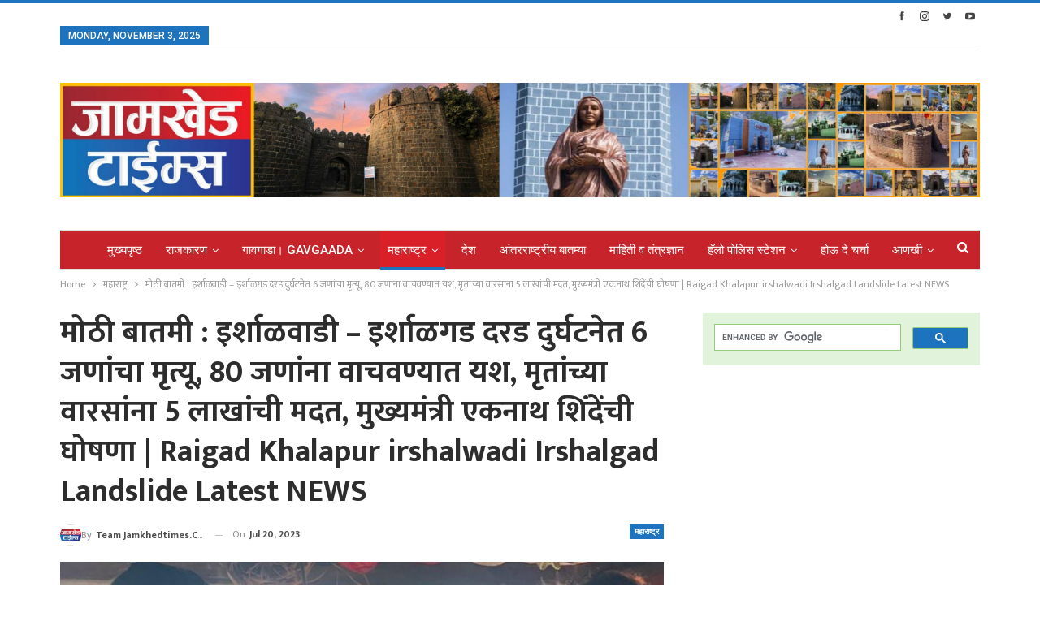

--- FILE ---
content_type: text/html; charset=UTF-8
request_url: https://www.jamkhedtimes.com/maharashtra/big-news-irshalwadi-irshalgad-landslide-accident-6-people-died-80-people-were-rescued-5-lakhs-were-given-to-the-heirs-of-the-deceased-chief-minister-eknath-shinde-announced-raigad-khalapur-irshalwad/
body_size: 66469
content:








































































































































































































































































































































































































































































































































































































































































































































































































































































































































































































































	<!DOCTYPE html>
		<!--[if IE 8]>
	<html class="ie ie8" lang="en-US" prefix="og: https://ogp.me/ns#"> <![endif]-->
	<!--[if IE 9]>
	<html class="ie ie9" lang="en-US" prefix="og: https://ogp.me/ns#"> <![endif]-->
	<!--[if gt IE 9]><!-->
<html lang="en-US" prefix="og: https://ogp.me/ns#"> <!--<![endif]-->
	<head>
				<meta charset="UTF-8">
		<meta http-equiv="X-UA-Compatible" content="IE=edge">
		<meta name="viewport" content="width=device-width, initial-scale=1.0">
		<link rel="pingback" href="https://www.jamkhedtimes.com/xmlrpc.php"/>

		
<!-- Search Engine Optimization by Rank Math - https://s.rankmath.com/home -->
<title>मोठी बातमी : इर्शाळवाडी - इर्शाळगड दरड दुर्घटनेत 6 जणांचा मृत्यू, 80 जणांना वाचवण्यात यश, मृतांच्या वारसांना 5 लाखांची मदत, मुख्यमंत्री एकनाथ शिंदेंची घोषणा | Raigad Khalapur Irshalwadi Irshalgad Landslide Latest NEWS | Jamkhed Times</title>
<meta name="description" content="Big news, Irshalwadi - Irshalgad Landslide accident 6 people died, 80 people were rescued, 5 lakhs were given to the heirs of the deceased, Chief Minister Eknath Shinde announced, Raigad Khalapur irshalwadi Irshalgad Landslide Latest NEWS"/>
<meta name="robots" content="follow, index, max-snippet:-1, max-video-preview:-1, max-image-preview:large"/>
<link rel="canonical" href="https://www.jamkhedtimes.com/maharashtra/big-news-irshalwadi-irshalgad-landslide-accident-6-people-died-80-people-were-rescued-5-lakhs-were-given-to-the-heirs-of-the-deceased-chief-minister-eknath-shinde-announced-raigad-khalapur-irshalwad/" />
<meta property="og:locale" content="en_US" />
<meta property="og:type" content="article" />
<meta property="og:title" content="मोठी बातमी : इर्शाळवाडी - इर्शाळगड दरड दुर्घटनेत 6 जणांचा मृत्यू, 80 जणांना वाचवण्यात यश, मृतांच्या वारसांना 5 लाखांची मदत, मुख्यमंत्री एकनाथ शिंदेंची घोषणा | Raigad Khalapur Irshalwadi Irshalgad Landslide Latest NEWS | Jamkhed Times" />
<meta property="og:description" content="Big news, Irshalwadi - Irshalgad Landslide accident 6 people died, 80 people were rescued, 5 lakhs were given to the heirs of the deceased, Chief Minister Eknath Shinde announced, Raigad Khalapur irshalwadi Irshalgad Landslide Latest NEWS" />
<meta property="og:url" content="https://www.jamkhedtimes.com/maharashtra/big-news-irshalwadi-irshalgad-landslide-accident-6-people-died-80-people-were-rescued-5-lakhs-were-given-to-the-heirs-of-the-deceased-chief-minister-eknath-shinde-announced-raigad-khalapur-irshalwad/" />
<meta property="og:site_name" content="Jamkhed Times" />
<meta property="article:publisher" content="https://www.facebook.com/JamkhedTimes" />
<meta property="article:tag" content="5 lakhs were given to the heirs of the deceased" />
<meta property="article:tag" content="80 people were rescued" />
<meta property="article:tag" content="Big news" />
<meta property="article:tag" content="Chief Minister Eknath Shinde announced" />
<meta property="article:tag" content="Irshalwadi - Irshalgad Landslide accident 6 people died" />
<meta property="article:tag" content="maharashtra latest news" />
<meta property="article:tag" content="Maharashtra Letest News" />
<meta property="article:tag" content="Raigad Khalapur irshalwadi Irshalgad Landslide Latest NEWS" />
<meta property="article:section" content="महाराष्ट्र" />
<meta property="og:updated_time" content="2023-07-20T12:20:02+05:30" />
<meta property="og:image" content="https://www.jamkhedtimes.com/wp-content/uploads/2023/07/Big-news-Irshalwadi-Irshalgad-Landslide-acciden.jpg" />
<meta property="og:image:secure_url" content="https://www.jamkhedtimes.com/wp-content/uploads/2023/07/Big-news-Irshalwadi-Irshalgad-Landslide-acciden.jpg" />
<meta property="og:image:width" content="1200" />
<meta property="og:image:height" content="700" />
<meta property="og:image:alt" content="मोठी बातमी : इर्शाळवाडी &#8211; इर्शाळगड दरड दुर्घटनेत  6 जणांचा मृत्यू, 80 जणांना वाचवण्यात यश, मृतांच्या वारसांना 5 लाखांची मदत, मुख्यमंत्री एकनाथ शिंदेंची घोषणा | Raigad Khalapur irshalwadi Irshalgad Landslide Latest NEWS" />
<meta property="og:image:type" content="image/jpeg" />
<meta property="article:published_time" content="2023-07-20T12:19:57+05:30" />
<meta property="article:modified_time" content="2023-07-20T12:20:02+05:30" />
<meta name="twitter:card" content="summary_large_image" />
<meta name="twitter:title" content="मोठी बातमी : इर्शाळवाडी - इर्शाळगड दरड दुर्घटनेत 6 जणांचा मृत्यू, 80 जणांना वाचवण्यात यश, मृतांच्या वारसांना 5 लाखांची मदत, मुख्यमंत्री एकनाथ शिंदेंची घोषणा | Raigad Khalapur Irshalwadi Irshalgad Landslide Latest NEWS | Jamkhed Times" />
<meta name="twitter:description" content="Big news, Irshalwadi - Irshalgad Landslide accident 6 people died, 80 people were rescued, 5 lakhs were given to the heirs of the deceased, Chief Minister Eknath Shinde announced, Raigad Khalapur irshalwadi Irshalgad Landslide Latest NEWS" />
<meta name="twitter:site" content="@JamkhedTimes" />
<meta name="twitter:creator" content="@JamkhedTimes" />
<meta name="twitter:image" content="https://www.jamkhedtimes.com/wp-content/uploads/2023/07/Big-news-Irshalwadi-Irshalgad-Landslide-acciden.jpg" />
<meta name="twitter:label1" content="Written by" />
<meta name="twitter:data1" content="Team jamkhedtimes.com" />
<meta name="twitter:label2" content="Time to read" />
<meta name="twitter:data2" content="Less than a minute" />
<!-- /Rank Math WordPress SEO plugin -->


<!-- Better Open Graph, Schema.org & Twitter Integration -->
<meta property="og:locale" content="en_us"/>
<meta property="og:site_name" content="Jamkhed Times"/>
<meta property="og:url" content="https://www.jamkhedtimes.com/maharashtra/big-news-irshalwadi-irshalgad-landslide-accident-6-people-died-80-people-were-rescued-5-lakhs-were-given-to-the-heirs-of-the-deceased-chief-minister-eknath-shinde-announced-raigad-khalapur-irshalwad/"/>
<meta property="og:title" content="मोठी बातमी : इर्शाळवाडी &#8211; इर्शाळगड दरड दुर्घटनेत  6 जणांचा मृत्यू, 80 जणांना वाचवण्यात यश, मृतांच्या वारसांना 5 लाखांची मदत, मुख्यमंत्री एकनाथ शिंदेंची घोषणा | Raigad Khalapur irshalwadi Irshalgad Landslide Latest NEWS"/>
<meta property="og:image" content="https://www.jamkhedtimes.com/wp-content/uploads/2023/07/Big-news-Irshalwadi-Irshalgad-Landslide-acciden-1024x597.jpg"/>
<meta property="article:section" content="महाराष्ट्र"/>
<meta property="article:tag" content="Raigad Khalapur irshalwadi Irshalgad Landslide Latest NEWS"/>
<meta property="og:description" content="Big news, Irshalwadi - Irshalgad Landslide accident 6 people died, 80 people were rescued, 5 lakhs were given to the heirs of the deceased, Chief Minister Eknath Shinde announced, Raigad Khalapur irshalwadi Irshalgad Landslide Latest NEWS"/>
<meta property="og:type" content="article"/>
<meta name="twitter:card" content="summary"/>
<meta name="twitter:url" content="https://www.jamkhedtimes.com/maharashtra/big-news-irshalwadi-irshalgad-landslide-accident-6-people-died-80-people-were-rescued-5-lakhs-were-given-to-the-heirs-of-the-deceased-chief-minister-eknath-shinde-announced-raigad-khalapur-irshalwad/"/>
<meta name="twitter:title" content="मोठी बातमी : इर्शाळवाडी &#8211; इर्शाळगड दरड दुर्घटनेत  6 जणांचा मृत्यू, 80 जणांना वाचवण्यात यश, मृतांच्या वारसांना 5 लाखांची मदत, मुख्यमंत्री एकनाथ शिंदेंची घोषणा | Raigad Khalapur irshalwadi Irshalgad Landslide Latest NEWS"/>
<meta name="twitter:description" content="Big news, Irshalwadi - Irshalgad Landslide accident 6 people died, 80 people were rescued, 5 lakhs were given to the heirs of the deceased, Chief Minister Eknath Shinde announced, Raigad Khalapur irshalwadi Irshalgad Landslide Latest NEWS"/>
<meta name="twitter:image" content="https://www.jamkhedtimes.com/wp-content/uploads/2023/07/Big-news-Irshalwadi-Irshalgad-Landslide-acciden-1024x597.jpg"/>
<!-- / Better Open Graph, Schema.org & Twitter Integration. -->
<link rel='dns-prefetch' href='//fonts.googleapis.com' />
<link rel="alternate" type="application/rss+xml" title="Jamkhed Times &raquo; Feed" href="https://www.jamkhedtimes.com/feed/" />
<link rel="alternate" type="application/rss+xml" title="Jamkhed Times &raquo; Comments Feed" href="https://www.jamkhedtimes.com/comments/feed/" />
<link rel="alternate" type="application/rss+xml" title="Jamkhed Times &raquo; Stories Feed" href="https://www.jamkhedtimes.com/web-stories/feed/"><script type="text/javascript">
window._wpemojiSettings = {"baseUrl":"https:\/\/s.w.org\/images\/core\/emoji\/14.0.0\/72x72\/","ext":".png","svgUrl":"https:\/\/s.w.org\/images\/core\/emoji\/14.0.0\/svg\/","svgExt":".svg","source":{"concatemoji":"https:\/\/www.jamkhedtimes.com\/wp-includes\/js\/wp-emoji-release.min.js"}};
/*! This file is auto-generated */
!function(i,n){var o,s,e;function c(e){try{var t={supportTests:e,timestamp:(new Date).valueOf()};sessionStorage.setItem(o,JSON.stringify(t))}catch(e){}}function p(e,t,n){e.clearRect(0,0,e.canvas.width,e.canvas.height),e.fillText(t,0,0);var t=new Uint32Array(e.getImageData(0,0,e.canvas.width,e.canvas.height).data),r=(e.clearRect(0,0,e.canvas.width,e.canvas.height),e.fillText(n,0,0),new Uint32Array(e.getImageData(0,0,e.canvas.width,e.canvas.height).data));return t.every(function(e,t){return e===r[t]})}function u(e,t,n){switch(t){case"flag":return n(e,"\ud83c\udff3\ufe0f\u200d\u26a7\ufe0f","\ud83c\udff3\ufe0f\u200b\u26a7\ufe0f")?!1:!n(e,"\ud83c\uddfa\ud83c\uddf3","\ud83c\uddfa\u200b\ud83c\uddf3")&&!n(e,"\ud83c\udff4\udb40\udc67\udb40\udc62\udb40\udc65\udb40\udc6e\udb40\udc67\udb40\udc7f","\ud83c\udff4\u200b\udb40\udc67\u200b\udb40\udc62\u200b\udb40\udc65\u200b\udb40\udc6e\u200b\udb40\udc67\u200b\udb40\udc7f");case"emoji":return!n(e,"\ud83e\udef1\ud83c\udffb\u200d\ud83e\udef2\ud83c\udfff","\ud83e\udef1\ud83c\udffb\u200b\ud83e\udef2\ud83c\udfff")}return!1}function f(e,t,n){var r="undefined"!=typeof WorkerGlobalScope&&self instanceof WorkerGlobalScope?new OffscreenCanvas(300,150):i.createElement("canvas"),a=r.getContext("2d",{willReadFrequently:!0}),o=(a.textBaseline="top",a.font="600 32px Arial",{});return e.forEach(function(e){o[e]=t(a,e,n)}),o}function t(e){var t=i.createElement("script");t.src=e,t.defer=!0,i.head.appendChild(t)}"undefined"!=typeof Promise&&(o="wpEmojiSettingsSupports",s=["flag","emoji"],n.supports={everything:!0,everythingExceptFlag:!0},e=new Promise(function(e){i.addEventListener("DOMContentLoaded",e,{once:!0})}),new Promise(function(t){var n=function(){try{var e=JSON.parse(sessionStorage.getItem(o));if("object"==typeof e&&"number"==typeof e.timestamp&&(new Date).valueOf()<e.timestamp+604800&&"object"==typeof e.supportTests)return e.supportTests}catch(e){}return null}();if(!n){if("undefined"!=typeof Worker&&"undefined"!=typeof OffscreenCanvas&&"undefined"!=typeof URL&&URL.createObjectURL&&"undefined"!=typeof Blob)try{var e="postMessage("+f.toString()+"("+[JSON.stringify(s),u.toString(),p.toString()].join(",")+"));",r=new Blob([e],{type:"text/javascript"}),a=new Worker(URL.createObjectURL(r),{name:"wpTestEmojiSupports"});return void(a.onmessage=function(e){c(n=e.data),a.terminate(),t(n)})}catch(e){}c(n=f(s,u,p))}t(n)}).then(function(e){for(var t in e)n.supports[t]=e[t],n.supports.everything=n.supports.everything&&n.supports[t],"flag"!==t&&(n.supports.everythingExceptFlag=n.supports.everythingExceptFlag&&n.supports[t]);n.supports.everythingExceptFlag=n.supports.everythingExceptFlag&&!n.supports.flag,n.DOMReady=!1,n.readyCallback=function(){n.DOMReady=!0}}).then(function(){return e}).then(function(){var e;n.supports.everything||(n.readyCallback(),(e=n.source||{}).concatemoji?t(e.concatemoji):e.wpemoji&&e.twemoji&&(t(e.twemoji),t(e.wpemoji)))}))}((window,document),window._wpemojiSettings);
</script>
<style type="text/css">
img.wp-smiley,
img.emoji {
	display: inline !important;
	border: none !important;
	box-shadow: none !important;
	height: 1em !important;
	width: 1em !important;
	margin: 0 0.07em !important;
	vertical-align: -0.1em !important;
	background: none !important;
	padding: 0 !important;
}
</style>
	<link rel='stylesheet' id='wp-block-library-css' href='https://www.jamkhedtimes.com/wp-includes/css/dist/block-library/style.min.css' type='text/css' media='all' />
<style id='wp-block-library-inline-css' type='text/css'>
.has-text-align-justify{text-align:justify;}
</style>
<link rel='stylesheet' id='mediaelement-css' href='https://www.jamkhedtimes.com/wp-includes/js/mediaelement/mediaelementplayer-legacy.min.css' type='text/css' media='all' />
<link rel='stylesheet' id='wp-mediaelement-css' href='https://www.jamkhedtimes.com/wp-includes/js/mediaelement/wp-mediaelement.min.css' type='text/css' media='all' />
<link rel='stylesheet' id='better-playlist-css' href='https://www.jamkhedtimes.com/wp-content/plugins/better-playlist/css/better-playlist.min.css' type='text/css' media='all' />
<style id='classic-theme-styles-inline-css' type='text/css'>
/*! This file is auto-generated */
.wp-block-button__link{color:#fff;background-color:#32373c;border-radius:9999px;box-shadow:none;text-decoration:none;padding:calc(.667em + 2px) calc(1.333em + 2px);font-size:1.125em}.wp-block-file__button{background:#32373c;color:#fff;text-decoration:none}
</style>
<style id='global-styles-inline-css' type='text/css'>
body{--wp--preset--color--black: #000000;--wp--preset--color--cyan-bluish-gray: #abb8c3;--wp--preset--color--white: #ffffff;--wp--preset--color--pale-pink: #f78da7;--wp--preset--color--vivid-red: #cf2e2e;--wp--preset--color--luminous-vivid-orange: #ff6900;--wp--preset--color--luminous-vivid-amber: #fcb900;--wp--preset--color--light-green-cyan: #7bdcb5;--wp--preset--color--vivid-green-cyan: #00d084;--wp--preset--color--pale-cyan-blue: #8ed1fc;--wp--preset--color--vivid-cyan-blue: #0693e3;--wp--preset--color--vivid-purple: #9b51e0;--wp--preset--gradient--vivid-cyan-blue-to-vivid-purple: linear-gradient(135deg,rgba(6,147,227,1) 0%,rgb(155,81,224) 100%);--wp--preset--gradient--light-green-cyan-to-vivid-green-cyan: linear-gradient(135deg,rgb(122,220,180) 0%,rgb(0,208,130) 100%);--wp--preset--gradient--luminous-vivid-amber-to-luminous-vivid-orange: linear-gradient(135deg,rgba(252,185,0,1) 0%,rgba(255,105,0,1) 100%);--wp--preset--gradient--luminous-vivid-orange-to-vivid-red: linear-gradient(135deg,rgba(255,105,0,1) 0%,rgb(207,46,46) 100%);--wp--preset--gradient--very-light-gray-to-cyan-bluish-gray: linear-gradient(135deg,rgb(238,238,238) 0%,rgb(169,184,195) 100%);--wp--preset--gradient--cool-to-warm-spectrum: linear-gradient(135deg,rgb(74,234,220) 0%,rgb(151,120,209) 20%,rgb(207,42,186) 40%,rgb(238,44,130) 60%,rgb(251,105,98) 80%,rgb(254,248,76) 100%);--wp--preset--gradient--blush-light-purple: linear-gradient(135deg,rgb(255,206,236) 0%,rgb(152,150,240) 100%);--wp--preset--gradient--blush-bordeaux: linear-gradient(135deg,rgb(254,205,165) 0%,rgb(254,45,45) 50%,rgb(107,0,62) 100%);--wp--preset--gradient--luminous-dusk: linear-gradient(135deg,rgb(255,203,112) 0%,rgb(199,81,192) 50%,rgb(65,88,208) 100%);--wp--preset--gradient--pale-ocean: linear-gradient(135deg,rgb(255,245,203) 0%,rgb(182,227,212) 50%,rgb(51,167,181) 100%);--wp--preset--gradient--electric-grass: linear-gradient(135deg,rgb(202,248,128) 0%,rgb(113,206,126) 100%);--wp--preset--gradient--midnight: linear-gradient(135deg,rgb(2,3,129) 0%,rgb(40,116,252) 100%);--wp--preset--font-size--small: 13px;--wp--preset--font-size--medium: 20px;--wp--preset--font-size--large: 36px;--wp--preset--font-size--x-large: 42px;--wp--preset--spacing--20: 0.44rem;--wp--preset--spacing--30: 0.67rem;--wp--preset--spacing--40: 1rem;--wp--preset--spacing--50: 1.5rem;--wp--preset--spacing--60: 2.25rem;--wp--preset--spacing--70: 3.38rem;--wp--preset--spacing--80: 5.06rem;--wp--preset--shadow--natural: 6px 6px 9px rgba(0, 0, 0, 0.2);--wp--preset--shadow--deep: 12px 12px 50px rgba(0, 0, 0, 0.4);--wp--preset--shadow--sharp: 6px 6px 0px rgba(0, 0, 0, 0.2);--wp--preset--shadow--outlined: 6px 6px 0px -3px rgba(255, 255, 255, 1), 6px 6px rgba(0, 0, 0, 1);--wp--preset--shadow--crisp: 6px 6px 0px rgba(0, 0, 0, 1);}:where(.is-layout-flex){gap: 0.5em;}:where(.is-layout-grid){gap: 0.5em;}body .is-layout-flow > .alignleft{float: left;margin-inline-start: 0;margin-inline-end: 2em;}body .is-layout-flow > .alignright{float: right;margin-inline-start: 2em;margin-inline-end: 0;}body .is-layout-flow > .aligncenter{margin-left: auto !important;margin-right: auto !important;}body .is-layout-constrained > .alignleft{float: left;margin-inline-start: 0;margin-inline-end: 2em;}body .is-layout-constrained > .alignright{float: right;margin-inline-start: 2em;margin-inline-end: 0;}body .is-layout-constrained > .aligncenter{margin-left: auto !important;margin-right: auto !important;}body .is-layout-constrained > :where(:not(.alignleft):not(.alignright):not(.alignfull)){max-width: var(--wp--style--global--content-size);margin-left: auto !important;margin-right: auto !important;}body .is-layout-constrained > .alignwide{max-width: var(--wp--style--global--wide-size);}body .is-layout-flex{display: flex;}body .is-layout-flex{flex-wrap: wrap;align-items: center;}body .is-layout-flex > *{margin: 0;}body .is-layout-grid{display: grid;}body .is-layout-grid > *{margin: 0;}:where(.wp-block-columns.is-layout-flex){gap: 2em;}:where(.wp-block-columns.is-layout-grid){gap: 2em;}:where(.wp-block-post-template.is-layout-flex){gap: 1.25em;}:where(.wp-block-post-template.is-layout-grid){gap: 1.25em;}.has-black-color{color: var(--wp--preset--color--black) !important;}.has-cyan-bluish-gray-color{color: var(--wp--preset--color--cyan-bluish-gray) !important;}.has-white-color{color: var(--wp--preset--color--white) !important;}.has-pale-pink-color{color: var(--wp--preset--color--pale-pink) !important;}.has-vivid-red-color{color: var(--wp--preset--color--vivid-red) !important;}.has-luminous-vivid-orange-color{color: var(--wp--preset--color--luminous-vivid-orange) !important;}.has-luminous-vivid-amber-color{color: var(--wp--preset--color--luminous-vivid-amber) !important;}.has-light-green-cyan-color{color: var(--wp--preset--color--light-green-cyan) !important;}.has-vivid-green-cyan-color{color: var(--wp--preset--color--vivid-green-cyan) !important;}.has-pale-cyan-blue-color{color: var(--wp--preset--color--pale-cyan-blue) !important;}.has-vivid-cyan-blue-color{color: var(--wp--preset--color--vivid-cyan-blue) !important;}.has-vivid-purple-color{color: var(--wp--preset--color--vivid-purple) !important;}.has-black-background-color{background-color: var(--wp--preset--color--black) !important;}.has-cyan-bluish-gray-background-color{background-color: var(--wp--preset--color--cyan-bluish-gray) !important;}.has-white-background-color{background-color: var(--wp--preset--color--white) !important;}.has-pale-pink-background-color{background-color: var(--wp--preset--color--pale-pink) !important;}.has-vivid-red-background-color{background-color: var(--wp--preset--color--vivid-red) !important;}.has-luminous-vivid-orange-background-color{background-color: var(--wp--preset--color--luminous-vivid-orange) !important;}.has-luminous-vivid-amber-background-color{background-color: var(--wp--preset--color--luminous-vivid-amber) !important;}.has-light-green-cyan-background-color{background-color: var(--wp--preset--color--light-green-cyan) !important;}.has-vivid-green-cyan-background-color{background-color: var(--wp--preset--color--vivid-green-cyan) !important;}.has-pale-cyan-blue-background-color{background-color: var(--wp--preset--color--pale-cyan-blue) !important;}.has-vivid-cyan-blue-background-color{background-color: var(--wp--preset--color--vivid-cyan-blue) !important;}.has-vivid-purple-background-color{background-color: var(--wp--preset--color--vivid-purple) !important;}.has-black-border-color{border-color: var(--wp--preset--color--black) !important;}.has-cyan-bluish-gray-border-color{border-color: var(--wp--preset--color--cyan-bluish-gray) !important;}.has-white-border-color{border-color: var(--wp--preset--color--white) !important;}.has-pale-pink-border-color{border-color: var(--wp--preset--color--pale-pink) !important;}.has-vivid-red-border-color{border-color: var(--wp--preset--color--vivid-red) !important;}.has-luminous-vivid-orange-border-color{border-color: var(--wp--preset--color--luminous-vivid-orange) !important;}.has-luminous-vivid-amber-border-color{border-color: var(--wp--preset--color--luminous-vivid-amber) !important;}.has-light-green-cyan-border-color{border-color: var(--wp--preset--color--light-green-cyan) !important;}.has-vivid-green-cyan-border-color{border-color: var(--wp--preset--color--vivid-green-cyan) !important;}.has-pale-cyan-blue-border-color{border-color: var(--wp--preset--color--pale-cyan-blue) !important;}.has-vivid-cyan-blue-border-color{border-color: var(--wp--preset--color--vivid-cyan-blue) !important;}.has-vivid-purple-border-color{border-color: var(--wp--preset--color--vivid-purple) !important;}.has-vivid-cyan-blue-to-vivid-purple-gradient-background{background: var(--wp--preset--gradient--vivid-cyan-blue-to-vivid-purple) !important;}.has-light-green-cyan-to-vivid-green-cyan-gradient-background{background: var(--wp--preset--gradient--light-green-cyan-to-vivid-green-cyan) !important;}.has-luminous-vivid-amber-to-luminous-vivid-orange-gradient-background{background: var(--wp--preset--gradient--luminous-vivid-amber-to-luminous-vivid-orange) !important;}.has-luminous-vivid-orange-to-vivid-red-gradient-background{background: var(--wp--preset--gradient--luminous-vivid-orange-to-vivid-red) !important;}.has-very-light-gray-to-cyan-bluish-gray-gradient-background{background: var(--wp--preset--gradient--very-light-gray-to-cyan-bluish-gray) !important;}.has-cool-to-warm-spectrum-gradient-background{background: var(--wp--preset--gradient--cool-to-warm-spectrum) !important;}.has-blush-light-purple-gradient-background{background: var(--wp--preset--gradient--blush-light-purple) !important;}.has-blush-bordeaux-gradient-background{background: var(--wp--preset--gradient--blush-bordeaux) !important;}.has-luminous-dusk-gradient-background{background: var(--wp--preset--gradient--luminous-dusk) !important;}.has-pale-ocean-gradient-background{background: var(--wp--preset--gradient--pale-ocean) !important;}.has-electric-grass-gradient-background{background: var(--wp--preset--gradient--electric-grass) !important;}.has-midnight-gradient-background{background: var(--wp--preset--gradient--midnight) !important;}.has-small-font-size{font-size: var(--wp--preset--font-size--small) !important;}.has-medium-font-size{font-size: var(--wp--preset--font-size--medium) !important;}.has-large-font-size{font-size: var(--wp--preset--font-size--large) !important;}.has-x-large-font-size{font-size: var(--wp--preset--font-size--x-large) !important;}
.wp-block-navigation a:where(:not(.wp-element-button)){color: inherit;}
:where(.wp-block-post-template.is-layout-flex){gap: 1.25em;}:where(.wp-block-post-template.is-layout-grid){gap: 1.25em;}
:where(.wp-block-columns.is-layout-flex){gap: 2em;}:where(.wp-block-columns.is-layout-grid){gap: 2em;}
.wp-block-pullquote{font-size: 1.5em;line-height: 1.6;}
</style>
<link rel='stylesheet' id='bs-icons-css' href='https://www.jamkhedtimes.com/wp-content/themes/publisher/includes/libs/better-framework/assets/css/bs-icons.css' type='text/css' media='all' />
<link rel='stylesheet' id='better-social-counter-css' href='https://www.jamkhedtimes.com/wp-content/plugins/better-social-counter/css/style.min.css' type='text/css' media='all' />
<link rel='stylesheet' id='ae93c1404-css' href='https://www.jamkhedtimes.com/wp-content/uploads/essential-addons-elementor/734e5f942.min.css' type='text/css' media='all' />
<link rel='stylesheet' id='bf-slick-css' href='https://www.jamkhedtimes.com/wp-content/themes/publisher/includes/libs/better-framework/assets/css/slick.min.css' type='text/css' media='all' />
<link rel='stylesheet' id='blockquote-pack-pro-css' href='https://www.jamkhedtimes.com/wp-content/plugins/blockquote-pack-pro/css/blockquote-pack.min.css' type='text/css' media='all' />
<link rel='stylesheet' id='tablepress-default-css' href='https://www.jamkhedtimes.com/wp-content/plugins/tablepress/css/build/default.css' type='text/css' media='all' />
<link rel='stylesheet' id='pretty-photo-css' href='https://www.jamkhedtimes.com/wp-content/themes/publisher/includes/libs/better-framework/assets/css/pretty-photo.min.css' type='text/css' media='all' />
<link rel='stylesheet' id='theme-libs-css' href='https://www.jamkhedtimes.com/wp-content/themes/publisher/css/theme-libs.min.css' type='text/css' media='all' />
<link rel='stylesheet' id='fontawesome-css' href='https://www.jamkhedtimes.com/wp-content/themes/publisher/includes/libs/better-framework/assets/css/font-awesome.min.css' type='text/css' media='all' />
<link rel='stylesheet' id='publisher-css' href='https://www.jamkhedtimes.com/wp-content/themes/publisher/style-7.11.0.min.css' type='text/css' media='all' />
<link rel='stylesheet' id='publisher-child-css' href='https://www.jamkhedtimes.com/wp-content/themes/publisher-child/style.css' type='text/css' media='all' />
<link rel='stylesheet' id='better-framework-main-fonts-css' href='https://fonts.googleapis.com/css?family=Open+Sans:600,400%7CRoboto:400,500,400italic&#038;display=swap' type='text/css' media='all' />
<link rel='stylesheet' id='better-framework-font-1-css' href='https://fonts.googleapis.com/css?family=Mukta:400,700&#038;subset=devanagari&#038;display=swap' type='text/css' media='all' />
<link rel='stylesheet' id='publisher-theme-pure-magazine-css' href='https://www.jamkhedtimes.com/wp-content/themes/publisher/includes/styles/pure-magazine/style.min.css' type='text/css' media='all' />
<link rel='stylesheet' id='jetpack_css-css' href='https://www.jamkhedtimes.com/wp-content/plugins/jetpack/css/jetpack.css' type='text/css' media='all' />
<script type='text/javascript' src='https://www.jamkhedtimes.com/wp-includes/js/dist/vendor/wp-polyfill-inert.min.js' id='wp-polyfill-inert-js'></script>
<script type='text/javascript' src='https://www.jamkhedtimes.com/wp-includes/js/dist/vendor/regenerator-runtime.min.js' id='regenerator-runtime-js'></script>
<script type='text/javascript' src='https://www.jamkhedtimes.com/wp-includes/js/dist/vendor/wp-polyfill.min.js' id='wp-polyfill-js'></script>
<script type='text/javascript' id='jetpack-block-contact-form-js-extra'>
/* <![CDATA[ */
var Jetpack_Block_Assets_Base_Url = {"url":"https:\/\/www.jamkhedtimes.com\/wp-content\/plugins\/jetpack\/_inc\/blocks\/"};
/* ]]> */
</script>
<script type='text/javascript' src='https://www.jamkhedtimes.com/wp-content/plugins/jetpack/_inc/blocks/contact-form/view.js?minify=false' id='jetpack-block-contact-form-js'></script>
<script type='text/javascript' src='https://www.jamkhedtimes.com/wp-includes/js/jquery/jquery.min.js' id='jquery-core-js'></script>
<script type='text/javascript' src='https://www.jamkhedtimes.com/wp-includes/js/jquery/jquery-migrate.min.js' id='jquery-migrate-js'></script>
<script type='text/javascript' src='https://www.jamkhedtimes.com/wp-content/themes/publisher/includes/libs/better-framework/assets/js/mustache.min.js' id='mustache-js'></script>
<script type='text/javascript' src='https://www.jamkhedtimes.com/wp-content/themes/publisher/includes/libs/better-framework/assets/js/bs-modal.min.js' id='bf-modal-js'></script>
<!--[if lt IE 9]>
<script type='text/javascript' src='https://www.jamkhedtimes.com/wp-content/themes/publisher/includes/libs/better-framework/assets/js/html5shiv.min.js' id='bf-html5shiv-js'></script>
<![endif]-->
<!--[if lt IE 9]>
<script type='text/javascript' src='https://www.jamkhedtimes.com/wp-content/themes/publisher/includes/libs/better-framework/assets/js/respond.min.js' id='bf-respond-js'></script>
<![endif]-->
<link rel="https://api.w.org/" href="https://www.jamkhedtimes.com/wp-json/" /><link rel="alternate" type="application/json" href="https://www.jamkhedtimes.com/wp-json/wp/v2/posts/19654" /><link rel="EditURI" type="application/rsd+xml" title="RSD" href="https://www.jamkhedtimes.com/xmlrpc.php?rsd" />
<link rel='shortlink' href='https://wp.me/pcX7IB-570' />
<link rel="alternate" type="application/json+oembed" href="https://www.jamkhedtimes.com/wp-json/oembed/1.0/embed?url=https%3A%2F%2Fwww.jamkhedtimes.com%2Fmaharashtra%[base64]%2F" />
<link rel="alternate" type="text/xml+oembed" href="https://www.jamkhedtimes.com/wp-json/oembed/1.0/embed?url=https%3A%2F%2Fwww.jamkhedtimes.com%2Fmaharashtra%[base64]%2F&#038;format=xml" />
<style>

	.is-style-outline.wp-block-tag-cloud a {
    padding: 0% 1% 0% 1%!important;
	font-size: 15px!important;
}

</style>
	<style>img#wpstats{display:none}</style>
					<link rel="shortcut icon" href="http://jamkhedtimes.com/wp-content/uploads/2021/08/Jamkhedtimes-Logo0m.jpg">			<link rel="apple-touch-icon" href="http://jamkhedtimes.com/wp-content/uploads/2021/08/Jamkhedtimes-Logo0m.jpg">			<link rel="apple-touch-icon" sizes="114x114" href="http://jamkhedtimes.com/wp-content/uploads/2021/08/Jamkhedtimes-Logo0m.jpg">			<link rel="apple-touch-icon" sizes="72x72" href="http://jamkhedtimes.com/wp-content/uploads/2021/08/Jamkhedtimes-Logo0m.jpg">			<link rel="apple-touch-icon" sizes="144x144" href="http://jamkhedtimes.com/wp-content/uploads/2021/08/Jamkhedtimes-Logo0m.jpg">      <meta name="onesignal" content="wordpress-plugin"/>
            <script>

      window.OneSignal = window.OneSignal || [];

      OneSignal.push( function() {
        OneSignal.SERVICE_WORKER_UPDATER_PATH = 'OneSignalSDKUpdaterWorker.js';
                      OneSignal.SERVICE_WORKER_PATH = 'OneSignalSDKWorker.js';
                      OneSignal.SERVICE_WORKER_PARAM = { scope: '/wp-content/plugins/onesignal-free-web-push-notifications/sdk_files/push/onesignal/' };
        OneSignal.setDefaultNotificationUrl("https://www.jamkhedtimes.com");
        var oneSignal_options = {};
        window._oneSignalInitOptions = oneSignal_options;

        oneSignal_options['wordpress'] = true;
oneSignal_options['appId'] = '7e771c85-3a2f-4a4e-a236-46891f81af14';
oneSignal_options['allowLocalhostAsSecureOrigin'] = true;
oneSignal_options['welcomeNotification'] = { };
oneSignal_options['welcomeNotification']['title'] = "";
oneSignal_options['welcomeNotification']['message'] = "";
oneSignal_options['path'] = "https://www.jamkhedtimes.com/wp-content/plugins/onesignal-free-web-push-notifications/sdk_files/";
oneSignal_options['promptOptions'] = { };
oneSignal_options['notifyButton'] = { };
oneSignal_options['notifyButton']['enable'] = true;
oneSignal_options['notifyButton']['position'] = 'bottom-right';
oneSignal_options['notifyButton']['theme'] = 'default';
oneSignal_options['notifyButton']['size'] = 'medium';
oneSignal_options['notifyButton']['showCredit'] = true;
oneSignal_options['notifyButton']['text'] = {};
                OneSignal.init(window._oneSignalInitOptions);
                OneSignal.showSlidedownPrompt();      });

      function documentInitOneSignal() {
        var oneSignal_elements = document.getElementsByClassName("OneSignal-prompt");

        var oneSignalLinkClickHandler = function(event) { OneSignal.push(['registerForPushNotifications']); event.preventDefault(); };        for(var i = 0; i < oneSignal_elements.length; i++)
          oneSignal_elements[i].addEventListener('click', oneSignalLinkClickHandler, false);
      }

      if (document.readyState === 'complete') {
           documentInitOneSignal();
      }
      else {
           window.addEventListener("load", function(event){
               documentInitOneSignal();
          });
      }
    </script>


<script type="application/ld+json" class="saswp-schema-markup-output">
[{"@context":"https://schema.org/","@graph":[{"@context":"https://schema.org/","@type":"SiteNavigationElement","@id":"https://www.jamkhedtimes.com#Main Navigation","name":"मुख्यपृष्ठ","url":"http://jamkhedtimes.com"},{"@context":"https://schema.org/","@type":"SiteNavigationElement","@id":"https://www.jamkhedtimes.com#Main Navigation","name":"राजकारण","url":"https://www.jamkhedtimes.com/category/politics/"},{"@context":"https://schema.org/","@type":"SiteNavigationElement","@id":"https://www.jamkhedtimes.com#Main Navigation","name":"काँग्रेस","url":"https://www.jamkhedtimes.com/category/politics/congress/"},{"@context":"https://schema.org/","@type":"SiteNavigationElement","@id":"https://www.jamkhedtimes.com#Main Navigation","name":"भाजप (bjp news)","url":"https://www.jamkhedtimes.com/category/politics/bjp-news/"},{"@context":"https://schema.org/","@type":"SiteNavigationElement","@id":"https://www.jamkhedtimes.com#Main Navigation","name":"राष्ट्रवादी","url":"https://www.jamkhedtimes.com/category/politics/ncp/"},{"@context":"https://schema.org/","@type":"SiteNavigationElement","@id":"https://www.jamkhedtimes.com#Main Navigation","name":"शिवसेना","url":"https://www.jamkhedtimes.com/category/politics/shivsena/"},{"@context":"https://schema.org/","@type":"SiteNavigationElement","@id":"https://www.jamkhedtimes.com#Main Navigation","name":"मनसे","url":"https://www.jamkhedtimes.com/category/politics/mns/"},{"@context":"https://schema.org/","@type":"SiteNavigationElement","@id":"https://www.jamkhedtimes.com#Main Navigation","name":"सामाजिक राजकीय संघटना","url":"https://www.jamkhedtimes.com/category/politics/social-political-parties/"},{"@context":"https://schema.org/","@type":"SiteNavigationElement","@id":"https://www.jamkhedtimes.com#Main Navigation","name":"गावगाडा। Gavgaada","url":"https://www.jamkhedtimes.com/category/gavgaada-village-news/"},{"@context":"https://schema.org/","@type":"SiteNavigationElement","@id":"https://www.jamkhedtimes.com#Main Navigation","name":"अंदोलन","url":"https://www.jamkhedtimes.com/category/gavgaada-village-news/agitation/"},{"@context":"https://schema.org/","@type":"SiteNavigationElement","@id":"https://www.jamkhedtimes.com#Main Navigation","name":"गावकारभार","url":"https://www.jamkhedtimes.com/category/gavgaada-village-news/gavkarbhar-village-administration/"},{"@context":"https://schema.org/","@type":"SiteNavigationElement","@id":"https://www.jamkhedtimes.com#Main Navigation","name":"गावकी - भावकी","url":"https://www.jamkhedtimes.com/category/gavgaada-village-news/gavki-bhavki/"},{"@context":"https://schema.org/","@type":"SiteNavigationElement","@id":"https://www.jamkhedtimes.com#Main Navigation","name":"ग्रामपंचायत निवडणुक","url":"https://www.jamkhedtimes.com/category/gavgaada-village-news/grampanchayat-election/"},{"@context":"https://schema.org/","@type":"SiteNavigationElement","@id":"https://www.jamkhedtimes.com#Main Navigation","name":"महिलाजगत","url":"https://www.jamkhedtimes.com/category/gavgaada-village-news/womens/"},{"@context":"https://schema.org/","@type":"SiteNavigationElement","@id":"https://www.jamkhedtimes.com#Main Navigation","name":"शिवारफेरी","url":"https://www.jamkhedtimes.com/category/gavgaada-village-news/shivarferi-agricultural-news/"},{"@context":"https://schema.org/","@type":"SiteNavigationElement","@id":"https://www.jamkhedtimes.com#Main Navigation","name":"Jamkhed NagarParishad","url":"https://www.jamkhedtimes.com/category/jamkhed-nagarparishad/"},{"@context":"https://schema.org/","@type":"SiteNavigationElement","@id":"https://www.jamkhedtimes.com#Main Navigation","name":"नगरपरिषद निवडणुक 2021","url":"https://www.jamkhedtimes.com/category/jamkhed-nagarparishad/nagarparishad-election/"},{"@context":"https://schema.org/","@type":"SiteNavigationElement","@id":"https://www.jamkhedtimes.com#Main Navigation","name":"महाराष्ट्र","url":"https://www.jamkhedtimes.com/category/maharashtra/"},{"@context":"https://schema.org/","@type":"SiteNavigationElement","@id":"https://www.jamkhedtimes.com#Main Navigation","name":"पश्चिम महाराष्ट्र","url":"https://www.jamkhedtimes.com/category/maharashtra/west-maharashtra/"},{"@context":"https://schema.org/","@type":"SiteNavigationElement","@id":"https://www.jamkhedtimes.com#Main Navigation","name":"उत्तर महाराष्ट्र","url":"https://www.jamkhedtimes.com/category/maharashtra/north-maharashtra/"},{"@context":"https://schema.org/","@type":"SiteNavigationElement","@id":"https://www.jamkhedtimes.com#Main Navigation","name":"कोकण","url":"https://www.jamkhedtimes.com/category/maharashtra/konkan/"},{"@context":"https://schema.org/","@type":"SiteNavigationElement","@id":"https://www.jamkhedtimes.com#Main Navigation","name":"मराठवाडा","url":"https://www.jamkhedtimes.com/category/maharashtra/marathwada/"},{"@context":"https://schema.org/","@type":"SiteNavigationElement","@id":"https://www.jamkhedtimes.com#Main Navigation","name":"विदर्भ","url":"https://www.jamkhedtimes.com/category/maharashtra/vidarbh/"},{"@context":"https://schema.org/","@type":"SiteNavigationElement","@id":"https://www.jamkhedtimes.com#Main Navigation","name":"देश","url":"https://www.jamkhedtimes.com/category/national/"},{"@context":"https://schema.org/","@type":"SiteNavigationElement","@id":"https://www.jamkhedtimes.com#Main Navigation","name":"आंतरराष्ट्रीय बातम्या","url":"https://www.jamkhedtimes.com/category/international-news/"},{"@context":"https://schema.org/","@type":"SiteNavigationElement","@id":"https://www.jamkhedtimes.com#Main Navigation","name":"माहिती व तंत्रज्ञान","url":"https://www.jamkhedtimes.com/category/information-technology/"},{"@context":"https://schema.org/","@type":"SiteNavigationElement","@id":"https://www.jamkhedtimes.com#Main Navigation","name":"हॅलो पोलिस स्टेशन","url":"https://www.jamkhedtimes.com/category/hello-police-station/"},{"@context":"https://schema.org/","@type":"SiteNavigationElement","@id":"https://www.jamkhedtimes.com#Main Navigation","name":"आजची फिर्याद","url":"https://www.jamkhedtimes.com/category/hello-police-station/todays-fir/"},{"@context":"https://schema.org/","@type":"SiteNavigationElement","@id":"https://www.jamkhedtimes.com#Main Navigation","name":"खाकीतली माणुसकी","url":"https://www.jamkhedtimes.com/category/hello-police-station/khakitali-manusaki/"},{"@context":"https://schema.org/","@type":"SiteNavigationElement","@id":"https://www.jamkhedtimes.com#Main Navigation","name":"होऊ दे चर्चा","url":"https://www.jamkhedtimes.com/category/hou-de-charcha/"},{"@context":"https://schema.org/","@type":"SiteNavigationElement","@id":"https://www.jamkhedtimes.com#Main Navigation","name":"संपादकीय","url":"https://www.jamkhedtimes.com/category/sampadakiy/"},{"@context":"https://schema.org/","@type":"SiteNavigationElement","@id":"https://www.jamkhedtimes.com#Main Navigation","name":"आमच्या विषयी","url":"https://www.jamkhedtimes.com/about-us-%e0%a4%86%e0%a4%ae%e0%a4%9a%e0%a5%8d%e0%a4%af%e0%a4%be-%e0%a4%b5%e0%a4%bf%e0%a4%b7%e0%a4%af%e0%a5%80/"},{"@context":"https://schema.org/","@type":"SiteNavigationElement","@id":"https://www.jamkhedtimes.com#Main Navigation","name":"संपर्क","url":"https://www.jamkhedtimes.com/contact-us/"}]},

{"@context":"https://schema.org/","@type":"NewsArticle","@id":"https://www.jamkhedtimes.com/maharashtra/big-news-irshalwadi-irshalgad-landslide-accident-6-people-died-80-people-were-rescued-5-lakhs-were-given-to-the-heirs-of-the-deceased-chief-minister-eknath-shinde-announced-raigad-khalapur-irshalwad/#newsarticle","url":"https://www.jamkhedtimes.com/maharashtra/big-news-irshalwadi-irshalgad-landslide-accident-6-people-died-80-people-were-rescued-5-lakhs-were-given-to-the-heirs-of-the-deceased-chief-minister-eknath-shinde-announced-raigad-khalapur-irshalwad/","headline":"मोठी बातमी : इर्शाळवाडी - इर्शाळगड दरड दुर्घटनेत 6 जणांचा मृत्यू, 80 जणांना वाचवण्यात यश, मृतांच्या वारसां ...","mainEntityOfPage":"https://www.jamkhedtimes.com/maharashtra/big-news-irshalwadi-irshalgad-landslide-accident-6-people-died-80-people-were-rescued-5-lakhs-were-given-to-the-heirs-of-the-deceased-chief-minister-eknath-shinde-announced-raigad-khalapur-irshalwad/","datePublished":"2023-07-20T12:19:57+05:30","dateModified":"2023-07-20T12:20:02+05:30","description":"Big news, Irshalwadi - Irshalgad Landslide accident 6 people died, 80 people were rescued, 5 lakhs were given to the heirs of the deceased, Chief Minister Eknath Shinde announced, Raigad Khalapur irshalwadi Irshalgad Landslide Latest NEWS","articleSection":"महाराष्ट्र","articleBody":"Raigad Khalapur irshalwadi Irshalgad Landslide Latest NEWS : माळीण व तळीये दुर्घटनेची आठवण जागी करणारी दुर्दैवी घटना बुधवारी रात्री रायगड (Raigad Landslide) जिल्ह्यातील खालापुर तालुक्यातून समोर आली आहे. खालापूरजवळील इर्शाळवाडीवर (irshalwadi Irshalgad Landslide) (इर्शाळगड ) या ठिकाणी अतिवृष्टीमुळे गावावर डोंगर (दरड) (khanapur Landslide) कोसळण्याची मोठी दुर्घटना घडली आहे. या घटनेत सहा जणांचे प्राण गेले आहेत. या भागात वेगाने बचाव कार्य सुरु आहे.अत्तापर्यंत 80 जणांना वाचविण्यात बचाव पथकाला यश आले आहे. या दुर्घटनेतील जखमींच्या उपचाराचा खर्च शासन करणार असून मृत्यूमुखी झालेल्या नागरिकांच्या वारसांना 5 लाख रूपयांच्या मदतीची घोषणा मुख्यमंत्री एकनाथ शिंदे यांनी केली आहे.        महाराष्ट्रातील रायगड येथे अतिवृष्टीमुळे झालेल्या भूस्खलनाबाबत मुख्यमंत्री श्री एकनाथ शिंदे यांच्याशी बोलणं केलं आहे. NDRF च्या 4 टीम घटनास्थळी पोहोचल्या आहेत आणि स्थानिक प्रशासनासह बचाव कार्य युद्ध पातळीवर सुरू आहे. लोकांना घटनास्थळावरून बाहेर काढणे आणि जखमींवर तातडीने उपचार करणे हे आमचे प्राधान्य आहे, अशी प्रतिक्रिया गृहमंत्री अमित शहा यांनी दिली आहे.        खालापूर (जि. रायगड) येथील इरशाळगडाच्या पायथ्याशी असलेल्या वस्तीवर दरड कोसळली आहे. या घटनेची माहिती मिळताच मुख्यमंत्री एकनाथ शिंदे हे तातडीने घटनास्थळी दाखल झाले. त्यांनी मदत व बचावकार्याचा आढावा घेतला. त्यांच्यासोबत मंत्रिमंडळातील चार सहकारी होते. मदत व बचावकार्याचा आढावा घेतल्यानंतर ग्रामस्थांना भेटून त्यांची आस्थेने विचारपूस केली, त्यांना धीर दिला. आवश्यक ती सर्व मदत सरकारकडून केली जाईल, अशी ग्वाहीदेखील मुख्यमंत्र्यांनी यावेळी ग्रामस्थांना दिली.        प्रचंड पाऊस आणि अवघड रस्ता यामुळे बचाव कार्य कार्यात अडथळा येत असला तरी हवामानात सुधारणा झाल्यानंतर तात्काळ हेलिकॉप्टरची मदत घेण्यात येईल. सर्व यंत्रणा बचाव कार्यात सहभागी झाल्या आहेत. एनडीआरएफ पथकांकडून बचाव कार्य सुरू आहे. रस्ता नसला तरी मदतकार्य सुरू असून आत्ताच केंद्रीय गृहमंत्री अमित शहा यांनी या घटनेची माहिती घेतली आहे, असे मुख्यमंत्री एकनाथ शिंदे यांनी सांगितले.        खालापूर येथील इर्शाल गडावरील चौक गावापासून सहा किलोमीटर डोंगर भागात आदिवासी वस्तीवर दरड कोसळल्याने भयंकर दुर्घटना घडली आहे. रात्री गावातील लोक झोपलेले असतानाच डोंगर कडा तुटल्याने संपूर्ण गाव या डोंगर कड्याखाली दबला गेला. या दुर्घटनेत आतापर्यंत चारजणांचा मृत्यू झाला आहे. तर दरडीखाली 50 ते 60 घरे आणि तब्बल 100 ते 200 लोक दबल्याची भीती व्यक्त करण्यात येत आहे. 80 लोकांना या दरडीखालून काढण्यात एनडीआरएफच्या टीमला यश आलं आहे.    काल रात्री 10.30 ते 11 च्या सुमारास ही दुर्घटना घडली. 250 ते 300 लोक वस्तीचं हे गाव आहे. आदिवासी ठाकूर समाजाची ही वस्ती आहे. गेल्या दोन दिवसांपासून या परिसराला पावसाने चांगलेच झोडपले होते. काल रात्री सर्वजण झोपेत असताना अचानक दरड कोसळल्याने या दरडीखाली 50 ते 60 घरे दबली गेली आहेत. रात्री हा प्रकार घडल्याने एनडीआरएफची दोन पथके, पोलीस आणि अग्निशमन दलाच्या जवानांनी घटनास्थळी धाव घेऊन मदत कार्यास सुरुवात केली. आजूबाजूच्या गावातील ग्रामस्थांनीही रेस्क्यू टीमला मदतकार्यात मदत केली.        इर्शालगडावर सहा किलोमीटर अंतरावर ही वाडी आहे. दोन किलोमीटरचा हा ट्रेक आहे. चिखल तुडवत आणि डोंगर चढत जात असताना अग्निशमन दलाच्या एका जवानाला धाप लागली. त्यानंतर वाडीवरील दृश्य पाहून एका अग्निशमन दलाच्या जवानाला हृदयविकाराचा झटका आला. त्यात या जवानाचा मृत्यू झाल्याची दुर्देवी घटना घडली. इतर जवानांनी या जवानाला तात्काळ रुग्णालयात नेले. मात्र, डॉक्टरांनी या जवानाला मृत घोषित केले.        अंधारामुळे मदत कार्यास अडचणी    दरम्यान, रात्रीचा अंधार, धुकं आणि पावसामुळे अग्निशमन दल आणि एनडीआरएफच्या टीमला मदतकार्य करण्यास अडथळे येत होते. मात्र, तरीही रेस्क्यू टीमने रात्रभर जागून मदतकार्य केले. पहाट होताच पुन्हा एकदा रेस्क्यू ऑपरेशन सुरू करण्यात आलं आहे. उद्योगमंत्री उदय सामंत रात्रीच घटनास्थळी पोहोचले आहेत. तर गिरीश महाजन हे पहाटे घटनास्थळी दाखल झाले आहेत. मुख्यमंत्री एकनाथ शिंदे आणि दादा भुसे काही वेळात घटनास्थळी पोहोचणार आहेत.    आक्रोश आणि मातम    दरम्यान, ही घटना घडल्याची माहिती मिळाल्यानंतर वाडीतील लोकांच्या नातेवाईकांनी घटनास्थळी धाव घेतली आहे. बदलापूरहूनही एक कुटुंब आपल्या मुलीचा शोध घेण्यासाठी आलं आहे. अनेकांच्या नातेवाईकांनी तर घटनास्थळी येताच समोरचं दृश्य पाहून टाहो फोडला. या दुर्घटनेत कुणाची मुलगी, कुणाचा जावई, कुणाचा मुलगा तर कुणाचे आईवडील दगावले आहेत.    लहान मुले दगावल्याची भीती    या गावात अनेक लहान मुले होती. ही मुले रात्री झोपी गेली होती. डोंगर कडा कोसळल्याने मोठ्या माणसांना पळ काढता आला. पण लहान मुलांना पळता आलं नाही. त्यामुळे या दुर्घटनेत लहान मुले मोठ्या प्रमाणावर दगावल्याचं सांगितलं जात आहे.        भूस्ख्खलन झालेल्या इरशाळगड ठाकूरवाडी येथे मंत्री गिरीश महाजन , मंत्री उदय सामंत, मंत्री दादाजी भुसे यांची भेट देऊन आढावा घेतला. या अनुषंगाने मदत कार्याची घेतली माहिती घेऊन प्रशासन व पोलीस मदत कार्यात गुंतलेल्या यंत्रणा, स्वयंसेवी संस्था यांच्या अडचणी दूर करण्यासाठी तातडीने सूचना दिल्या आहेत. दुर्घटनेनंतर अलिबाग, खोपोली , कर्जत , लोणावळा , बदलापूर , पनवेल ,वाशी व मुंबई येथून मदत पथके रवाना झाली. ८ ॲम्बुलन्स, 44 अधिकारी कर्मचारी,2 जेसीबी पनवेल नगरपालिका येथून पाठविण्यात आले आहे. कर्जत येथून कळम, आंबिवली, मोहिल आदी प्राथमिक आरोग्य केंद्रचे वैद्यकीय अधिकारी कर्मचारी घटनास्थळी आहे.दुर्घटनास्थळी वाहने पोहोचण्यात अडचण असल्याने महाराष्ट्र सह्याद्री ट्रेकर ग्रुप्स, यशवंति हॅकर्स हे देखील या मदत कार्यात सहभागी झाले आहेत.    इर्शाळवाडी दुर्घटना हेल्पलाईन नंबर    खालापूर पोलिस ठाणे हद्दीत चौक जवळील इरसाळ वाडी येथे घडलेल्या दरड दुर्घटनेच्या अनुषंगाने चौक दूरशेत्र येथे तात्पुरते कंट्रोल रूम तयार करण्यात आले असून त्या ठिकाणी API काळसेकर यांची नेमणूक करण्यात आली असून त्यांचा मोबाईल नंबर 8108195554 असा आहे.    रायगड जिल्ह्यातील खालापूरनजिक इर्शाळगड येथे दरड&nbsp; कोसळण्याची घटना काल मध्यरात्री घडली. या घटनेत काही लोकांचा मृत्यू झाला, त्यांच्या कुटुंबियांच्या दुःखात आम्ही सहभागी आहोत. मी त्यांना भावपूर्ण श्रद्धांजली अर्पण करतो.    ही घटना कळताच काल मध्यरात्रीपासूनच मी स्थानिक प्रशासनाच्या संपर्कात आहे. एनडीआरएफच्या 2 चमू घटनास्थळी तातडीने दाखल झाल्या असून आणखी दोन चमू थोड्याच वेळात पोहोचत आहेत. प्रचंड पाऊस आणि अंधार यामुळे मदतकार्यात प्रारंभी अडचणी आल्या, मात्र आता ते गतीने होत आहे. प्राथमिक माहितीनुसार एकूण 48 कुटुंब येथे आहेत. सुमारे 75 जणांना बाहेर काढण्यात यश आले असून 5 जणांचा आतापर्यंत मृत्यू झाला आहे. जखमींवर तातडीने उपचाराची व्यवस्था करण्यात आली आहे. मृतांच्या वारसांना सर्वतोपरी मदत राज्य सरकारतर्फे केली जाईल तसेच जखमींचा उपचाराचा संपूर्ण खर्च राज्य सरकार करेल. आम्ही सारे परिस्थितीवर आणि मदत-बचावकार्यावर सातत्याने लक्ष ठेवून आहोत, असे उपमुख्यमंत्री देवेंद्र फडणवीस म्हणाले.    उपमुख्यमंत्री अजित पवार हे मंत्रालयातील आपत्कालीन नियंत्रण कक्षातून खालापूरनजीक इरशाळगड परिसरात गावावर दरड कोसळून झालेल्या दुर्घटनेतील नागरिकांच्या बचाव आणि मदतकार्याचं संनियंत्रण करीत आहेत.    रायगड जिल्ह्यात अतिवृष्टीमुळे खालापूरनजीक इर्शाळवाडी परिसरात गावावर दरड कोसळून झालेली दुर्घटना मन पिळवटून टाकणारी आहे. दरडीच्या ढिगाऱ्याखाली अनेकजण अडकल्याची भीती आहे. बचावकार्य युद्धपातळीवर सुरु आहे. अनेकांना सुखरूप बाहेर काढण्यात बचाव पथकाला यश आलं आहे. परंतु पाऊस सतत पडत असल्यानं बचावकार्यात अडथळा निर्माण होत आहे. जखमींवर उपचार सुरु असून त्यांच्या प्रकृतीत लवकर सुधारणा होईल अशी प्रार्थना करतो. या दुर्घटनेतील मृत्यूमुखी पडलेल्यांना भावपूर्ण श्रद्धांजली, असे ट्विट अजित पवार यांनी केले आहे.    रायगड जिल्ह्यातील इर्शाळवाडी येथे दरड कोसळून अनेक नागरिकांचा मृत्यू झाल्याची घटना अतिशय वेदनादायी आहे. या घटनेची माहिती मिळतात मध्यरात्रीच घटनास्थळी दाखल झालो असून मदत आणि बचावकार्यावर लक्ष ठेवून आहे, असे मंत्री गिरीश महाजन म्हणाले.","keywords":"5 lakhs were given to the heirs of the deceased, 80 people were rescued, Big news, Chief Minister Eknath Shinde announced, Irshalwadi - Irshalgad Landslide accident 6 people died, maharashtra latest news, Maharashtra Letest News, Raigad Khalapur irshalwadi Irshalgad Landslide Latest NEWS, ","name":"मोठी बातमी : इर्शाळवाडी - इर्शाळगड दरड दुर्घटनेत 6 जणांचा मृत्यू, 80 जणांना वाचवण्यात यश, मृतांच्या वारसां ...","thumbnailUrl":"https://www.jamkhedtimes.com/wp-content/uploads/2023/07/Big-news-Irshalwadi-Irshalgad-Landslide-acciden-150x150.jpg","wordCount":"999","timeRequired":"PT4M26S","mainEntity":{"@type":"WebPage","@id":"https://www.jamkhedtimes.com/maharashtra/big-news-irshalwadi-irshalgad-landslide-accident-6-people-died-80-people-were-rescued-5-lakhs-were-given-to-the-heirs-of-the-deceased-chief-minister-eknath-shinde-announced-raigad-khalapur-irshalwad/"},"author":{"@type":"Person","name":"Team jamkhedtimes.com","description":"http://jamkhedtimes.com - Read Marathi News In Maharashtra At Your Finger Tips.","url":"https://www.jamkhedtimes.com/author/sattar-shaikh/","sameAs":["http://jamkhedtimes.com/"],"image":{"@type":"ImageObject","url":"https://www.jamkhedtimes.com/wp-content/uploads/2021/08/author-v3-150x150.jpg","height":96,"width":96}},"editor":{"@type":"Person","name":"Team jamkhedtimes.com","description":"http://jamkhedtimes.com - Read Marathi News In Maharashtra At Your Finger Tips.","url":"https://www.jamkhedtimes.com/author/sattar-shaikh/","sameAs":["http://jamkhedtimes.com/"],"image":{"@type":"ImageObject","url":"https://www.jamkhedtimes.com/wp-content/uploads/2021/08/author-v3-150x150.jpg","height":96,"width":96}},"publisher":{"@type":"Organization","name":"Jamkhed Times","url":"https://www.jamkhedtimes.com"},"image":[{"@type":"ImageObject","@id":"https://www.jamkhedtimes.com/maharashtra/big-news-irshalwadi-irshalgad-landslide-accident-6-people-died-80-people-were-rescued-5-lakhs-were-given-to-the-heirs-of-the-deceased-chief-minister-eknath-shinde-announced-raigad-khalapur-irshalwad/#primaryimage","url":"https://www.jamkhedtimes.com/wp-content/uploads/2023/07/Big-news-Irshalwadi-Irshalgad-Landslide-acciden.jpg","width":"1200","height":"700"}]},

{"@context":"https://schema.org/","@type":"NewsArticle","@id":"https://www.jamkhedtimes.com/maharashtra/big-news-irshalwadi-irshalgad-landslide-accident-6-people-died-80-people-were-rescued-5-lakhs-were-given-to-the-heirs-of-the-deceased-chief-minister-eknath-shinde-announced-raigad-khalapur-irshalwad/#newsarticle","url":"https://www.jamkhedtimes.com/maharashtra/big-news-irshalwadi-irshalgad-landslide-accident-6-people-died-80-people-were-rescued-5-lakhs-were-given-to-the-heirs-of-the-deceased-chief-minister-eknath-shinde-announced-raigad-khalapur-irshalwad/","headline":"मोठी बातमी : इर्शाळवाडी - इर्शाळगड दरड दुर्घटनेत 6 जणांचा मृत्यू, 80 जणांना वाचवण्यात यश, मृतांच्या वारसां ...","mainEntityOfPage":"https://www.jamkhedtimes.com/maharashtra/big-news-irshalwadi-irshalgad-landslide-accident-6-people-died-80-people-were-rescued-5-lakhs-were-given-to-the-heirs-of-the-deceased-chief-minister-eknath-shinde-announced-raigad-khalapur-irshalwad/","datePublished":"2023-07-20T12:19:57+05:30","dateModified":"2023-07-20T12:20:02+05:30","description":"Big news, Irshalwadi - Irshalgad Landslide accident 6 people died, 80 people were rescued, 5 lakhs were given to the heirs of the deceased, Chief Minister Eknath Shinde announced, Raigad Khalapur irshalwadi Irshalgad Landslide Latest NEWS","articleSection":"महाराष्ट्र","articleBody":"Raigad Khalapur irshalwadi Irshalgad Landslide Latest NEWS : माळीण व तळीये दुर्घटनेची आठवण जागी करणारी दुर्दैवी घटना बुधवारी रात्री रायगड (Raigad Landslide) जिल्ह्यातील खालापुर तालुक्यातून समोर आली आहे. खालापूरजवळील इर्शाळवाडीवर (irshalwadi Irshalgad Landslide) (इर्शाळगड ) या ठिकाणी अतिवृष्टीमुळे गावावर डोंगर (दरड) (khanapur Landslide) कोसळण्याची मोठी दुर्घटना घडली आहे. या घटनेत सहा जणांचे प्राण गेले आहेत. या भागात वेगाने बचाव कार्य सुरु आहे.अत्तापर्यंत 80 जणांना वाचविण्यात बचाव पथकाला यश आले आहे. या दुर्घटनेतील जखमींच्या उपचाराचा खर्च शासन करणार असून मृत्यूमुखी झालेल्या नागरिकांच्या वारसांना 5 लाख रूपयांच्या मदतीची घोषणा मुख्यमंत्री एकनाथ शिंदे यांनी केली आहे.        महाराष्ट्रातील रायगड येथे अतिवृष्टीमुळे झालेल्या भूस्खलनाबाबत मुख्यमंत्री श्री एकनाथ शिंदे यांच्याशी बोलणं केलं आहे. NDRF च्या 4 टीम घटनास्थळी पोहोचल्या आहेत आणि स्थानिक प्रशासनासह बचाव कार्य युद्ध पातळीवर सुरू आहे. लोकांना घटनास्थळावरून बाहेर काढणे आणि जखमींवर तातडीने उपचार करणे हे आमचे प्राधान्य आहे, अशी प्रतिक्रिया गृहमंत्री अमित शहा यांनी दिली आहे.        खालापूर (जि. रायगड) येथील इरशाळगडाच्या पायथ्याशी असलेल्या वस्तीवर दरड कोसळली आहे. या घटनेची माहिती मिळताच मुख्यमंत्री एकनाथ शिंदे हे तातडीने घटनास्थळी दाखल झाले. त्यांनी मदत व बचावकार्याचा आढावा घेतला. त्यांच्यासोबत मंत्रिमंडळातील चार सहकारी होते. मदत व बचावकार्याचा आढावा घेतल्यानंतर ग्रामस्थांना भेटून त्यांची आस्थेने विचारपूस केली, त्यांना धीर दिला. आवश्यक ती सर्व मदत सरकारकडून केली जाईल, अशी ग्वाहीदेखील मुख्यमंत्र्यांनी यावेळी ग्रामस्थांना दिली.        प्रचंड पाऊस आणि अवघड रस्ता यामुळे बचाव कार्य कार्यात अडथळा येत असला तरी हवामानात सुधारणा झाल्यानंतर तात्काळ हेलिकॉप्टरची मदत घेण्यात येईल. सर्व यंत्रणा बचाव कार्यात सहभागी झाल्या आहेत. एनडीआरएफ पथकांकडून बचाव कार्य सुरू आहे. रस्ता नसला तरी मदतकार्य सुरू असून आत्ताच केंद्रीय गृहमंत्री अमित शहा यांनी या घटनेची माहिती घेतली आहे, असे मुख्यमंत्री एकनाथ शिंदे यांनी सांगितले.        खालापूर येथील इर्शाल गडावरील चौक गावापासून सहा किलोमीटर डोंगर भागात आदिवासी वस्तीवर दरड कोसळल्याने भयंकर दुर्घटना घडली आहे. रात्री गावातील लोक झोपलेले असतानाच डोंगर कडा तुटल्याने संपूर्ण गाव या डोंगर कड्याखाली दबला गेला. या दुर्घटनेत आतापर्यंत चारजणांचा मृत्यू झाला आहे. तर दरडीखाली 50 ते 60 घरे आणि तब्बल 100 ते 200 लोक दबल्याची भीती व्यक्त करण्यात येत आहे. 80 लोकांना या दरडीखालून काढण्यात एनडीआरएफच्या टीमला यश आलं आहे.    काल रात्री 10.30 ते 11 च्या सुमारास ही दुर्घटना घडली. 250 ते 300 लोक वस्तीचं हे गाव आहे. आदिवासी ठाकूर समाजाची ही वस्ती आहे. गेल्या दोन दिवसांपासून या परिसराला पावसाने चांगलेच झोडपले होते. काल रात्री सर्वजण झोपेत असताना अचानक दरड कोसळल्याने या दरडीखाली 50 ते 60 घरे दबली गेली आहेत. रात्री हा प्रकार घडल्याने एनडीआरएफची दोन पथके, पोलीस आणि अग्निशमन दलाच्या जवानांनी घटनास्थळी धाव घेऊन मदत कार्यास सुरुवात केली. आजूबाजूच्या गावातील ग्रामस्थांनीही रेस्क्यू टीमला मदतकार्यात मदत केली.        इर्शालगडावर सहा किलोमीटर अंतरावर ही वाडी आहे. दोन किलोमीटरचा हा ट्रेक आहे. चिखल तुडवत आणि डोंगर चढत जात असताना अग्निशमन दलाच्या एका जवानाला धाप लागली. त्यानंतर वाडीवरील दृश्य पाहून एका अग्निशमन दलाच्या जवानाला हृदयविकाराचा झटका आला. त्यात या जवानाचा मृत्यू झाल्याची दुर्देवी घटना घडली. इतर जवानांनी या जवानाला तात्काळ रुग्णालयात नेले. मात्र, डॉक्टरांनी या जवानाला मृत घोषित केले.        अंधारामुळे मदत कार्यास अडचणी    दरम्यान, रात्रीचा अंधार, धुकं आणि पावसामुळे अग्निशमन दल आणि एनडीआरएफच्या टीमला मदतकार्य करण्यास अडथळे येत होते. मात्र, तरीही रेस्क्यू टीमने रात्रभर जागून मदतकार्य केले. पहाट होताच पुन्हा एकदा रेस्क्यू ऑपरेशन सुरू करण्यात आलं आहे. उद्योगमंत्री उदय सामंत रात्रीच घटनास्थळी पोहोचले आहेत. तर गिरीश महाजन हे पहाटे घटनास्थळी दाखल झाले आहेत. मुख्यमंत्री एकनाथ शिंदे आणि दादा भुसे काही वेळात घटनास्थळी पोहोचणार आहेत.    आक्रोश आणि मातम    दरम्यान, ही घटना घडल्याची माहिती मिळाल्यानंतर वाडीतील लोकांच्या नातेवाईकांनी घटनास्थळी धाव घेतली आहे. बदलापूरहूनही एक कुटुंब आपल्या मुलीचा शोध घेण्यासाठी आलं आहे. अनेकांच्या नातेवाईकांनी तर घटनास्थळी येताच समोरचं दृश्य पाहून टाहो फोडला. या दुर्घटनेत कुणाची मुलगी, कुणाचा जावई, कुणाचा मुलगा तर कुणाचे आईवडील दगावले आहेत.    लहान मुले दगावल्याची भीती    या गावात अनेक लहान मुले होती. ही मुले रात्री झोपी गेली होती. डोंगर कडा कोसळल्याने मोठ्या माणसांना पळ काढता आला. पण लहान मुलांना पळता आलं नाही. त्यामुळे या दुर्घटनेत लहान मुले मोठ्या प्रमाणावर दगावल्याचं सांगितलं जात आहे.        भूस्ख्खलन झालेल्या इरशाळगड ठाकूरवाडी येथे मंत्री गिरीश महाजन , मंत्री उदय सामंत, मंत्री दादाजी भुसे यांची भेट देऊन आढावा घेतला. या अनुषंगाने मदत कार्याची घेतली माहिती घेऊन प्रशासन व पोलीस मदत कार्यात गुंतलेल्या यंत्रणा, स्वयंसेवी संस्था यांच्या अडचणी दूर करण्यासाठी तातडीने सूचना दिल्या आहेत. दुर्घटनेनंतर अलिबाग, खोपोली , कर्जत , लोणावळा , बदलापूर , पनवेल ,वाशी व मुंबई येथून मदत पथके रवाना झाली. ८ ॲम्बुलन्स, 44 अधिकारी कर्मचारी,2 जेसीबी पनवेल नगरपालिका येथून पाठविण्यात आले आहे. कर्जत येथून कळम, आंबिवली, मोहिल आदी प्राथमिक आरोग्य केंद्रचे वैद्यकीय अधिकारी कर्मचारी घटनास्थळी आहे.दुर्घटनास्थळी वाहने पोहोचण्यात अडचण असल्याने महाराष्ट्र सह्याद्री ट्रेकर ग्रुप्स, यशवंति हॅकर्स हे देखील या मदत कार्यात सहभागी झाले आहेत.    इर्शाळवाडी दुर्घटना हेल्पलाईन नंबर    खालापूर पोलिस ठाणे हद्दीत चौक जवळील इरसाळ वाडी येथे घडलेल्या दरड दुर्घटनेच्या अनुषंगाने चौक दूरशेत्र येथे तात्पुरते कंट्रोल रूम तयार करण्यात आले असून त्या ठिकाणी API काळसेकर यांची नेमणूक करण्यात आली असून त्यांचा मोबाईल नंबर 8108195554 असा आहे.    रायगड जिल्ह्यातील खालापूरनजिक इर्शाळगड येथे दरड&nbsp; कोसळण्याची घटना काल मध्यरात्री घडली. या घटनेत काही लोकांचा मृत्यू झाला, त्यांच्या कुटुंबियांच्या दुःखात आम्ही सहभागी आहोत. मी त्यांना भावपूर्ण श्रद्धांजली अर्पण करतो.    ही घटना कळताच काल मध्यरात्रीपासूनच मी स्थानिक प्रशासनाच्या संपर्कात आहे. एनडीआरएफच्या 2 चमू घटनास्थळी तातडीने दाखल झाल्या असून आणखी दोन चमू थोड्याच वेळात पोहोचत आहेत. प्रचंड पाऊस आणि अंधार यामुळे मदतकार्यात प्रारंभी अडचणी आल्या, मात्र आता ते गतीने होत आहे. प्राथमिक माहितीनुसार एकूण 48 कुटुंब येथे आहेत. सुमारे 75 जणांना बाहेर काढण्यात यश आले असून 5 जणांचा आतापर्यंत मृत्यू झाला आहे. जखमींवर तातडीने उपचाराची व्यवस्था करण्यात आली आहे. मृतांच्या वारसांना सर्वतोपरी मदत राज्य सरकारतर्फे केली जाईल तसेच जखमींचा उपचाराचा संपूर्ण खर्च राज्य सरकार करेल. आम्ही सारे परिस्थितीवर आणि मदत-बचावकार्यावर सातत्याने लक्ष ठेवून आहोत, असे उपमुख्यमंत्री देवेंद्र फडणवीस म्हणाले.    उपमुख्यमंत्री अजित पवार हे मंत्रालयातील आपत्कालीन नियंत्रण कक्षातून खालापूरनजीक इरशाळगड परिसरात गावावर दरड कोसळून झालेल्या दुर्घटनेतील नागरिकांच्या बचाव आणि मदतकार्याचं संनियंत्रण करीत आहेत.    रायगड जिल्ह्यात अतिवृष्टीमुळे खालापूरनजीक इर्शाळवाडी परिसरात गावावर दरड कोसळून झालेली दुर्घटना मन पिळवटून टाकणारी आहे. दरडीच्या ढिगाऱ्याखाली अनेकजण अडकल्याची भीती आहे. बचावकार्य युद्धपातळीवर सुरु आहे. अनेकांना सुखरूप बाहेर काढण्यात बचाव पथकाला यश आलं आहे. परंतु पाऊस सतत पडत असल्यानं बचावकार्यात अडथळा निर्माण होत आहे. जखमींवर उपचार सुरु असून त्यांच्या प्रकृतीत लवकर सुधारणा होईल अशी प्रार्थना करतो. या दुर्घटनेतील मृत्यूमुखी पडलेल्यांना भावपूर्ण श्रद्धांजली, असे ट्विट अजित पवार यांनी केले आहे.    रायगड जिल्ह्यातील इर्शाळवाडी येथे दरड कोसळून अनेक नागरिकांचा मृत्यू झाल्याची घटना अतिशय वेदनादायी आहे. या घटनेची माहिती मिळतात मध्यरात्रीच घटनास्थळी दाखल झालो असून मदत आणि बचावकार्यावर लक्ष ठेवून आहे, असे मंत्री गिरीश महाजन म्हणाले.","keywords":"5 lakhs were given to the heirs of the deceased, 80 people were rescued, Big news, Chief Minister Eknath Shinde announced, Irshalwadi - Irshalgad Landslide accident 6 people died, maharashtra latest news, Maharashtra Letest News, Raigad Khalapur irshalwadi Irshalgad Landslide Latest NEWS, ","name":"मोठी बातमी : इर्शाळवाडी - इर्शाळगड दरड दुर्घटनेत 6 जणांचा मृत्यू, 80 जणांना वाचवण्यात यश, मृतांच्या वारसां ...","thumbnailUrl":"https://www.jamkhedtimes.com/wp-content/uploads/2023/07/Big-news-Irshalwadi-Irshalgad-Landslide-acciden-150x150.jpg","wordCount":"999","timeRequired":"PT4M26S","mainEntity":{"@type":"WebPage","@id":"https://www.jamkhedtimes.com/maharashtra/big-news-irshalwadi-irshalgad-landslide-accident-6-people-died-80-people-were-rescued-5-lakhs-were-given-to-the-heirs-of-the-deceased-chief-minister-eknath-shinde-announced-raigad-khalapur-irshalwad/"},"author":{"@type":"Person","name":"Team jamkhedtimes.com","description":"http://jamkhedtimes.com - Read Marathi News In Maharashtra At Your Finger Tips.","url":"https://www.jamkhedtimes.com/author/sattar-shaikh/","sameAs":["http://jamkhedtimes.com/"],"image":{"@type":"ImageObject","url":"https://www.jamkhedtimes.com/wp-content/uploads/2021/08/author-v3-150x150.jpg","height":96,"width":96}},"editor":{"@type":"Person","name":"Team jamkhedtimes.com","description":"http://jamkhedtimes.com - Read Marathi News In Maharashtra At Your Finger Tips.","url":"https://www.jamkhedtimes.com/author/sattar-shaikh/","sameAs":["http://jamkhedtimes.com/"],"image":{"@type":"ImageObject","url":"https://www.jamkhedtimes.com/wp-content/uploads/2021/08/author-v3-150x150.jpg","height":96,"width":96}},"publisher":{"@type":"Organization","name":"Jamkhed Times","url":"https://www.jamkhedtimes.com"},"image":[{"@type":"ImageObject","@id":"https://www.jamkhedtimes.com/maharashtra/big-news-irshalwadi-irshalgad-landslide-accident-6-people-died-80-people-were-rescued-5-lakhs-were-given-to-the-heirs-of-the-deceased-chief-minister-eknath-shinde-announced-raigad-khalapur-irshalwad/#primaryimage","url":"https://www.jamkhedtimes.com/wp-content/uploads/2023/07/Big-news-Irshalwadi-Irshalgad-Landslide-acciden.jpg","width":"1200","height":"700"}]}]
</script>

<meta name="generator" content="Powered by WPBakery Page Builder - drag and drop page builder for WordPress."/>
			<style type="text/css">
				/* If html does not have either class, do not show lazy loaded images. */
				html:not( .jetpack-lazy-images-js-enabled ):not( .js ) .jetpack-lazy-image {
					display: none;
				}
			</style>
			<script>
				document.documentElement.classList.add(
					'jetpack-lazy-images-js-enabled'
				);
			</script>
		<script id="google_gtagjs" src="https://www.googletagmanager.com/gtag/js?id=G-C4ENH42WWT" async="async" type="text/javascript"></script>
<script id="google_gtagjs-inline" type="text/javascript">
window.dataLayer = window.dataLayer || [];function gtag(){dataLayer.push(arguments);}gtag('js', new Date());gtag('config', 'G-C4ENH42WWT', {} );
</script>
<script type="application/ld+json">{
    "@context": "http://schema.org/",
    "@type": "Organization",
    "@id": "#organization",
    "logo": {
        "@type": "ImageObject",
        "url": "http://jamkhedtimes.com/wp-content/uploads/2021/08/jt_lgo_u2.jpg"
    },
    "url": "https://www.jamkhedtimes.com/",
    "name": "Jamkhed Times",
    "description": "Local Marathi News &amp; Live Updates"
}</script>
<script type="application/ld+json">{
    "@context": "http://schema.org/",
    "@type": "WebSite",
    "name": "Jamkhed Times",
    "alternateName": "Local Marathi News &amp; Live Updates",
    "url": "https://www.jamkhedtimes.com/"
}</script>
<script type="application/ld+json">{
    "@context": "http://schema.org/",
    "@type": "NewsArticle",
    "headline": "\u092e\u094b\u0920\u0940 \u092c\u093e\u0924\u092e\u0940 : \u0907\u0930\u094d\u0936\u093e\u0933\u0935\u093e\u0921\u0940 - \u0907\u0930\u094d\u0936\u093e\u0933\u0917\u0921 \u0926\u0930\u0921 \u0926\u0941\u0930\u094d\u0918\u091f\u0928\u0947\u0924  6 \u091c\u0923\u093e\u0902\u091a\u093e \u092e\u0943\u0924\u094d\u092f\u0942, 80 \u091c\u0923\u093e\u0902\u0928\u093e \u0935\u093e\u091a\u0935\u0923\u094d\u092f\u093e\u0924 \u092f\u0936, \u092e\u0943\u0924\u093e\u0902\u091a\u094d\u092f\u093e \u0935\u093e\u0930\u0938\u093e\u0902\u0928\u093e 5 \u0932\u093e\u0916\u093e\u0902\u091a\u0940 \u092e\u0926\u0924, \u092e\u0941\u0916\u094d\u092f\u092e\u0902\u0924\u094d\u0930\u0940 \u090f\u0915\u0928\u093e\u0925 \u0936\u093f\u0902\u0926\u0947\u0902\u091a\u0940 \u0918\u094b\u0937\u0923\u093e | Raigad Khalapur irshalwadi Irshalgad Landslide Latest NEWS",
    "description": "Big news, Irshalwadi - Irshalgad Landslide accident 6 people died, 80 people were rescued, 5 lakhs were given to the heirs of the deceased, Chief Minister Eknath Shinde announced, Raigad Khalapur irshalwadi Irshalgad Landslide Latest NEWS",
    "datePublished": "2023-07-20",
    "dateModified": "2023-07-20",
    "author": {
        "@type": "Person",
        "@id": "#person-Teamjamkhedtimescom",
        "name": "Team jamkhedtimes.com"
    },
    "image": "https://www.jamkhedtimes.com/wp-content/uploads/2023/07/Big-news-Irshalwadi-Irshalgad-Landslide-acciden.jpg",
    "interactionStatistic": [
        {
            "@type": "InteractionCounter",
            "interactionType": "http://schema.org/CommentAction",
            "userInteractionCount": "0"
        }
    ],
    "publisher": {
        "@id": "#organization"
    },
    "mainEntityOfPage": "https://www.jamkhedtimes.com/maharashtra/big-news-irshalwadi-irshalgad-landslide-accident-6-people-died-80-people-were-rescued-5-lakhs-were-given-to-the-heirs-of-the-deceased-chief-minister-eknath-shinde-announced-raigad-khalapur-irshalwad/"
}</script>
<link rel='stylesheet' id='7.11.0-1762012403' href='https://www.jamkhedtimes.com/wp-content/bs-booster-cache/a917a86425b88e96b9594aefc30046d2.css' type='text/css' media='all' />
<link rel="icon" href="https://www.jamkhedtimes.com/wp-content/uploads/2021/09/cropped-fev-amp-32x32.png" sizes="32x32" />
<link rel="icon" href="https://www.jamkhedtimes.com/wp-content/uploads/2021/09/cropped-fev-amp-192x192.png" sizes="192x192" />
<link rel="apple-touch-icon" href="https://www.jamkhedtimes.com/wp-content/uploads/2021/09/cropped-fev-amp-180x180.png" />
<meta name="msapplication-TileImage" content="https://www.jamkhedtimes.com/wp-content/uploads/2021/09/cropped-fev-amp-270x270.png" />

<!-- BetterFramework Head Inline CSS -->
<style>
/* -- SINGLE POST RELATED [YARPP PLUGIN] -- */
.yarpp-related a {
    text-decoration: none;
    font-family: 'Mukta';
    font-weight: 600!important;
    font-size: 20px!important;
    color: #3a79ed!important;
}

/* -- BLOCKQUOTE -- */
.entry-content.single-post-content blockquote, .single-page-simple-content .entry-content blockquote {
    font-size: 110%;
    background-color: #ffe047;
    border-left: none;
    padding: 60px 35px 50px;
    margin: 40px 0 30px 0;
    position: relative;
    text-align: justify;
    clear: both;
    /*font-family: 'Mukta';*/
    font-weight: 400;
}

/* -- CATEGORY TAG TEXT [GLOBAL] -- */
.term-badge a {
    color: #ffffff !important;
    font-size: 12px;
    font-weight: 600;
}

/* -- SINGLE POST TAGS -- */
.entry-terms.post-tags a, .entry-terms.source a, .entry-terms.via a {
    background: #ff672d;
    border: 1px solid #fe7644;
    padding: 0 9px;
    display: inline-block;
    line-height: 20px;
    margin-right: 3px;
    font-size: 10px;
    float: left;
    margin-bottom: 3px;
    color: #ffffff;
    border-radius: 33px;
}
/* responsive phone */ @media(max-width: 767px){.uddb84d228747f2da5ff6f49dbba2278d .ctaButton {
    background-color: #F39C12!important;
    color: #E74C3C;
    border: none;
    border-radius: 3px;
    box-shadow: none;
    font-size: 14px;
    font-weight: bold;
    line-height: 26px;
    text-align: center;
    text-decoration: none;
    text-shadow: none;
    width: 80px;
    min-height: 100% !important;
    background: url(http://jamkhedtimes.com/wp-content/plugins/intelly-related-posts/assets/images/simple-arrow.png)no-repeat;
    position: absolute;
    right: 0;
    top: 0;
}

.uddb84d228747f2da5ff6f49dbba2278d .uddb84d228747f2da5ff6f49dbba2278d-content {
    display: table-cell;
    margin: 0;
    padding: 0;
    padding-right: 90px !important;
    position: relative;
    vertical-align: middle;
    width: 100%;
}

.uddb84d228747f2da5ff6f49dbba2278d .centered-text {
    display: table;
    height: 80px;
    padding-left: 18px;
    top: 0;
    line-height: 25px !important;
}}

</style>
<!-- /BetterFramework Head Inline CSS-->
<noscript><style> .wpb_animate_when_almost_visible { opacity: 1; }</style></noscript>	</head>

<body class="post-template-default single single-post postid-19654 single-format-standard bs-theme bs-publisher bs-publisher-pure-magazine active-light-box active-top-line ltr close-rh page-layout-2-col page-layout-2-col-right full-width active-sticky-sidebar main-menu-sticky main-menu-boxed active-ajax-search single-prim-cat-35 single-cat-35  wpb-js-composer js-comp-ver-6.2.0 vc_responsive bs-ll-d elementor-default elementor-kit-489" dir="ltr">
		<div class="main-wrap content-main-wrap">
			<header id="header" class="site-header header-style-1 boxed" itemscope="itemscope" itemtype="https://schema.org/WPHeader">
		<section class="topbar topbar-style-1 hidden-xs hidden-xs">
	<div class="content-wrap">
		<div class="container">
			<div class="topbar-inner clearfix">

									<div class="section-links">
								<div  class="  better-studio-shortcode bsc-clearfix better-social-counter style-button not-colored in-4-col">
						<ul class="social-list bsc-clearfix"><li class="social-item facebook"><a href = "https://www.facebook.com/JamkhedTimes" target = "_blank" > <i class="item-icon bsfi-facebook" ></i><span class="item-title" > Likes </span> </a> </li> <li class="social-item instagram"><a href = "https://instagram.com/#" target = "_blank" > <i class="item-icon bsfi-instagram" ></i><span class="item-title" > Followers </span> </a> </li> <li class="social-item twitter"><a href = "https://twitter.com/JamkhedTimes" target = "_blank" > <i class="item-icon bsfi-twitter" ></i><span class="item-title" > Followers </span> </a> </li> <li class="social-item youtube"><a href = "https://youtube.com/channel/UC6WeoK47gTFxZXHtEFl9ZMQ" target = "_blank" > <i class="item-icon bsfi-youtube" ></i><span class="item-title" > Subscribers </span> </a> </li> 			</ul>
		</div>
							</div>
				
				<div class="section-menu">
						<div id="menu-top" class="menu top-menu-wrapper" role="navigation" itemscope="itemscope" itemtype="https://schema.org/SiteNavigationElement">
		<nav class="top-menu-container">

			<ul id="top-navigation" class="top-menu menu clearfix bsm-pure">
									<li id="topbar-date" class="menu-item menu-item-date">
					<span
						class="topbar-date">Monday, November 3, 2025</span>
					</li>
								</ul>

		</nav>
	</div>
				</div>
			</div>
		</div>
	</div>
</section>
		<div class="header-inner">
			<div class="content-wrap">
				<div class="container">
					<div id="site-branding" class="site-branding">
	<p  id="site-title" class="logo h1 img-logo">
	<a href="https://www.jamkhedtimes.com/" itemprop="url" rel="home">
					<img id="site-logo" src="http://jamkhedtimes.com/wp-content/uploads/2021/08/jt_lgo_u2.jpg"
			     alt="Jamkhed Times"  data-bsrjs="http://jamkhedtimes.com/wp-content/uploads/2021/08/jt_lgo_u2.jpg"  />

			<span class="site-title">Jamkhed Times - Local Marathi News &amp; Live Updates</span>
				</a>
</p>
</div><!-- .site-branding -->
				</div>

			</div>
		</div>
		<div id="menu-main" class="menu main-menu-wrapper show-search-item menu-actions-btn-width-1" role="navigation" itemscope="itemscope" itemtype="https://schema.org/SiteNavigationElement">
	<div class="main-menu-inner">
		<div class="content-wrap">
			<div class="container">

				<nav class="main-menu-container">
					<ul id="main-navigation" class="main-menu menu bsm-pure clearfix">
						<li id="menu-item-113" class="menu-item menu-item-type-custom menu-item-object-custom better-anim-fade menu-item-113"><a href="http://jamkhedtimes.com">मुख्यपृष्ठ</a></li>
<li id="menu-item-117" class="menu-item menu-item-type-taxonomy menu-item-object-category menu-item-has-children menu-term-28 better-anim-fade menu-item-has-children menu-item-has-mega menu-item-mega-tabbed-grid-posts menu-item-117"><a href="https://www.jamkhedtimes.com/category/politics/">राजकारण</a>
<!-- Mega Menu Start -->
	<div class="mega-menu tabbed-grid-posts">
		<div class="content-wrap clearfix">
			<ul class="tabs-section">
								<li class="active">
					<a href=""
					   data-target="#mtab-422621973-"
					   data-toggle="tab" aria-expanded="true"
					   class="term-">
						<i class="fa fa-angle-right"></i> All					</a>
				</li>
									<li>
						<a href="https://www.jamkhedtimes.com/category/politics/mns/"
						   data-target="#mtab-422621973-33"
						   data-deferred-init="2036532031"
						   data-toggle="tab" data-deferred-event="mouseenter"
						   class="term-33">
							<i class="fa fa-angle-right"></i> मनसे						</a>
					</li>
										<li>
						<a href="https://www.jamkhedtimes.com/category/politics/shivsena/"
						   data-target="#mtab-422621973-32"
						   data-deferred-init="304948098"
						   data-toggle="tab" data-deferred-event="mouseenter"
						   class="term-32">
							<i class="fa fa-angle-right"></i> शिवसेना						</a>
					</li>
										<li>
						<a href="https://www.jamkhedtimes.com/category/politics/bjp-news/"
						   data-target="#mtab-422621973-29"
						   data-deferred-init="97410025"
						   data-toggle="tab" data-deferred-event="mouseenter"
						   class="term-29">
							<i class="fa fa-angle-right"></i> भाजप (bjp news)						</a>
					</li>
										<li>
						<a href="https://www.jamkhedtimes.com/category/politics/congress/"
						   data-target="#mtab-422621973-31"
						   data-deferred-init="1057757094"
						   data-toggle="tab" data-deferred-event="mouseenter"
						   class="term-31">
							<i class="fa fa-angle-right"></i> काँग्रेस						</a>
					</li>
										<li>
						<a href="https://www.jamkhedtimes.com/category/politics/ncp/"
						   data-target="#mtab-422621973-30"
						   data-deferred-init="1244584312"
						   data-toggle="tab" data-deferred-event="mouseenter"
						   class="term-30">
							<i class="fa fa-angle-right"></i> राष्ट्रवादी						</a>
					</li>
										<li>
						<a href="https://www.jamkhedtimes.com/category/politics/social-political-parties/"
						   data-target="#mtab-422621973-34"
						   data-deferred-init="1158364583"
						   data-toggle="tab" data-deferred-event="mouseenter"
						   class="term-34">
							<i class="fa fa-angle-right"></i> सामाजिक राजकीय संघटना						</a>
					</li>
								</ul>
			<div class="tab-content">
				<div class="tab-pane bs-tab-anim bs-tab-animated active"
				     id="mtab-422621973-">
							<div class="bs-pagination-wrapper main-term-none next_prev ">
			<div class="listing listing-grid listing-grid-1 clearfix columns-3">
		<div class="post-27062 type-post format-standard has-post-thumbnail  simple-grid  listing-item listing-item-grid listing-item-grid-1 main-term-28">
	<div class="item-inner">
					<div class="featured clearfix">
				<div class="term-badges floated"><span class="term-badge term-28"><a href="https://www.jamkhedtimes.com/category/politics/">राजकारण</a></span></div>				<a  title="जामखेड : तीन वर्षात तीन उपसभापती, पहिला नंबर नंदकुमार गोरेंचा, प्रा राम शिंदेंच्या &#8216;सर्वांना समान संधी&#8217; फॉर्म्यूल्याने सुटला बाजार समितीच्या उपसभापतीपदाचा तिढा, जामखेड बाजार समितीवर भाजपची एकहाती सत्ता !" style="background-image: url(https://www.jamkhedtimes.com/wp-content/uploads/2025/08/1004833821-357x210.jpg);" data-bsrjs="https://www.jamkhedtimes.com/wp-content/uploads/2025/08/1004833821-750x430.jpg"						class="img-holder" href="https://www.jamkhedtimes.com/politics/[base64]/"></a>

							</div>
		<p class="title">		<a href="https://www.jamkhedtimes.com/politics/[base64]/" class="post-title post-url">
			जामखेड : तीन वर्षात तीन उपसभापती, पहिला नंबर नंदकुमार गोरेंचा, प्रा राम शिंदेंच्या&hellip;		</a>
		</p>	</div>
	</div >
	<div class="post-26883 type-post format-standard has-post-thumbnail  simple-grid  listing-item listing-item-grid listing-item-grid-1 main-term-28">
	<div class="item-inner">
					<div class="featured clearfix">
				<div class="term-badges floated"><span class="term-badge term-28"><a href="https://www.jamkhedtimes.com/category/politics/">राजकारण</a></span></div>				<a  alt="jilha Parishad Panchayat Samiti Nivadnuk 2025-26, local body Election explosion in maharashtra after Diwali, what exactly did the Election Commissioner say?,only three months are left for those who are interested," title="jilha Parishad Panchayat samiti Nivadnuk 2025-26 : राज्यात दिवाळीनंतर निवडणूक धमाका, इच्छूकांची हाती उरले अवघे तीन महिने, निवडणूक आयुक्त नेमकं काय म्हणाले ?" style="background-image: url(https://www.jamkhedtimes.com/wp-content/uploads/2025/08/राज्यात-दिवाळीनंतर-निवडणुकांचा-धमाका-357x210.webp);" data-bsrjs="https://www.jamkhedtimes.com/wp-content/uploads/2025/08/राज्यात-दिवाळीनंतर-निवडणुकांचा-धमाका-750x430.webp"						class="img-holder" href="https://www.jamkhedtimes.com/politics/[base64]/"></a>

							</div>
		<p class="title">		<a href="https://www.jamkhedtimes.com/politics/[base64]/" class="post-title post-url">
			jilha Parishad Panchayat samiti Nivadnuk 2025-26 : राज्यात दिवाळीनंतर निवडणूक धमाका,&hellip;		</a>
		</p>	</div>
	</div >
	<div class="post-26678 type-post format-standard has-post-thumbnail  simple-grid  listing-item listing-item-grid listing-item-grid-1 main-term-28">
	<div class="item-inner">
					<div class="featured clearfix">
				<div class="term-badges floated"><span class="term-badge term-28"><a href="https://www.jamkhedtimes.com/category/politics/">राजकारण</a></span></div>				<a  title="जामखेड तालुक्यात राजकीय हालचालींना वेग, आता नाही तर कधीच नाही या भूमिकेतून इच्छुकांकडून चाचपणी सुरू !" style="background-image: url(https://www.jamkhedtimes.com/wp-content/uploads/2025/07/1004637212-357x210.jpg);" data-bsrjs="https://www.jamkhedtimes.com/wp-content/uploads/2025/07/1004637212-750x430.jpg"						class="img-holder" href="https://www.jamkhedtimes.com/politics/political-activities-in-jamkhed-taluka-are-gaining-momentum-with-aspirants-taking-the-stance-that-if-its-not-now-then-never-zp-election-2025-panchayat-samiti-election-2025/"></a>

							</div>
		<p class="title">		<a href="https://www.jamkhedtimes.com/politics/political-activities-in-jamkhed-taluka-are-gaining-momentum-with-aspirants-taking-the-stance-that-if-its-not-now-then-never-zp-election-2025-panchayat-samiti-election-2025/" class="post-title post-url">
			जामखेड तालुक्यात राजकीय हालचालींना वेग, आता नाही तर कधीच नाही या भूमिकेतून&hellip;		</a>
		</p>	</div>
	</div >
	</div>
	
	</div><div class="bs-pagination bs-ajax-pagination next_prev main-term-none clearfix">
			<script>var bs_ajax_paginate_459526142 = '{"query":{"paginate":"next_prev","show_label":1,"order_by":"date","count":3,"category":null,"_layout":{"state":"1|1|0","page":"2-col-right"}},"type":"wp_query","view":"Publisher::bs_pagin_ajax_tabbed_mega_grid_posts","current_page":1,"ajax_url":"\/wp-admin\/admin-ajax.php","remove_duplicates":"0","paginate":"next_prev","_layout":{"state":"1|1|0","page":"2-col-right"},"_bs_pagin_token":"0abeaf8"}';</script>				<a class="btn-bs-pagination prev disabled" rel="prev" data-id="459526142"
				   title="Previous">
					<i class="fa fa-angle-left"
					   aria-hidden="true"></i> Prev				</a>
				<a  rel="next" class="btn-bs-pagination next"
				   data-id="459526142" title="Next">
					Next <i
							class="fa fa-angle-right" aria-hidden="true"></i>
				</a>
				</div>				</div>
									<div class="tab-pane bs-tab-anim bs-deferred-container"
					     id="mtab-422621973-33">
								<div class="bs-pagination-wrapper main-term-33 next_prev ">
				<div class="bs-deferred-load-wrapper" id="bsd_2036532031">
			<script>var bs_deferred_loading_bsd_2036532031 = '{"query":{"paginate":"next_prev","show_label":1,"order_by":"date","count":3,"category":33,"_layout":{"state":"1|1|0","page":"2-col-right"}},"type":"wp_query","view":"Publisher::bs_pagin_ajax_tabbed_mega_grid_posts","current_page":1,"ajax_url":"\/wp-admin\/admin-ajax.php","remove_duplicates":"0","paginate":"next_prev","_layout":{"state":"1|1|0","page":"2-col-right"},"_bs_pagin_token":"5c6fe63"}';</script>
		</div>
		
	</div>					</div>
										<div class="tab-pane bs-tab-anim bs-deferred-container"
					     id="mtab-422621973-32">
								<div class="bs-pagination-wrapper main-term-32 next_prev ">
				<div class="bs-deferred-load-wrapper" id="bsd_304948098">
			<script>var bs_deferred_loading_bsd_304948098 = '{"query":{"paginate":"next_prev","show_label":1,"order_by":"date","count":3,"category":32,"_layout":{"state":"1|1|0","page":"2-col-right"}},"type":"wp_query","view":"Publisher::bs_pagin_ajax_tabbed_mega_grid_posts","current_page":1,"ajax_url":"\/wp-admin\/admin-ajax.php","remove_duplicates":"0","paginate":"next_prev","_layout":{"state":"1|1|0","page":"2-col-right"},"_bs_pagin_token":"1c7cacb"}';</script>
		</div>
		
	</div>					</div>
										<div class="tab-pane bs-tab-anim bs-deferred-container"
					     id="mtab-422621973-29">
								<div class="bs-pagination-wrapper main-term-29 next_prev ">
				<div class="bs-deferred-load-wrapper" id="bsd_97410025">
			<script>var bs_deferred_loading_bsd_97410025 = '{"query":{"paginate":"next_prev","show_label":1,"order_by":"date","count":3,"category":29,"_layout":{"state":"1|1|0","page":"2-col-right"}},"type":"wp_query","view":"Publisher::bs_pagin_ajax_tabbed_mega_grid_posts","current_page":1,"ajax_url":"\/wp-admin\/admin-ajax.php","remove_duplicates":"0","paginate":"next_prev","_layout":{"state":"1|1|0","page":"2-col-right"},"_bs_pagin_token":"5211c32"}';</script>
		</div>
		
	</div>					</div>
										<div class="tab-pane bs-tab-anim bs-deferred-container"
					     id="mtab-422621973-31">
								<div class="bs-pagination-wrapper main-term-31 next_prev ">
				<div class="bs-deferred-load-wrapper" id="bsd_1057757094">
			<script>var bs_deferred_loading_bsd_1057757094 = '{"query":{"paginate":"next_prev","show_label":1,"order_by":"date","count":3,"category":31,"_layout":{"state":"1|1|0","page":"2-col-right"}},"type":"wp_query","view":"Publisher::bs_pagin_ajax_tabbed_mega_grid_posts","current_page":1,"ajax_url":"\/wp-admin\/admin-ajax.php","remove_duplicates":"0","paginate":"next_prev","_layout":{"state":"1|1|0","page":"2-col-right"},"_bs_pagin_token":"92cd1aa"}';</script>
		</div>
		
	</div>					</div>
										<div class="tab-pane bs-tab-anim bs-deferred-container"
					     id="mtab-422621973-30">
								<div class="bs-pagination-wrapper main-term-30 next_prev ">
				<div class="bs-deferred-load-wrapper" id="bsd_1244584312">
			<script>var bs_deferred_loading_bsd_1244584312 = '{"query":{"paginate":"next_prev","show_label":1,"order_by":"date","count":3,"category":30,"_layout":{"state":"1|1|0","page":"2-col-right"}},"type":"wp_query","view":"Publisher::bs_pagin_ajax_tabbed_mega_grid_posts","current_page":1,"ajax_url":"\/wp-admin\/admin-ajax.php","remove_duplicates":"0","paginate":"next_prev","_layout":{"state":"1|1|0","page":"2-col-right"},"_bs_pagin_token":"f4795aa"}';</script>
		</div>
		
	</div>					</div>
										<div class="tab-pane bs-tab-anim bs-deferred-container"
					     id="mtab-422621973-34">
								<div class="bs-pagination-wrapper main-term-34 next_prev ">
				<div class="bs-deferred-load-wrapper" id="bsd_1158364583">
			<script>var bs_deferred_loading_bsd_1158364583 = '{"query":{"paginate":"next_prev","show_label":1,"order_by":"date","count":3,"category":34,"_layout":{"state":"1|1|0","page":"2-col-right"}},"type":"wp_query","view":"Publisher::bs_pagin_ajax_tabbed_mega_grid_posts","current_page":1,"ajax_url":"\/wp-admin\/admin-ajax.php","remove_duplicates":"0","paginate":"next_prev","_layout":{"state":"1|1|0","page":"2-col-right"},"_bs_pagin_token":"4751909"}';</script>
		</div>
		
	</div>					</div>
								</div>
		</div>
	</div>

<!-- Mega Menu End -->
</li>
<li id="menu-item-114" class="menu-item menu-item-type-taxonomy menu-item-object-category menu-item-has-children menu-term-22 better-anim-fade menu-item-114"><a href="https://www.jamkhedtimes.com/category/gavgaada-village-news/">गावगाडा। Gavgaada</a>
<ul class="sub-menu">
	<li id="menu-item-500" class="menu-item menu-item-type-taxonomy menu-item-object-category menu-term-26 better-anim-fade menu-item-500"><a href="https://www.jamkhedtimes.com/category/gavgaada-village-news/agitation/">अंदोलन</a></li>
	<li id="menu-item-501" class="menu-item menu-item-type-taxonomy menu-item-object-category menu-term-23 better-anim-fade menu-item-501"><a href="https://www.jamkhedtimes.com/category/gavgaada-village-news/gavkarbhar-village-administration/">गावकारभार</a></li>
	<li id="menu-item-502" class="menu-item menu-item-type-taxonomy menu-item-object-category menu-term-27 better-anim-fade menu-item-502"><a href="https://www.jamkhedtimes.com/category/gavgaada-village-news/gavki-bhavki/">गावकी &#8211; भावकी</a></li>
	<li id="menu-item-503" class="menu-item menu-item-type-taxonomy menu-item-object-category menu-term-67 better-anim-fade menu-item-503"><a href="https://www.jamkhedtimes.com/category/gavgaada-village-news/grampanchayat-election/">ग्रामपंचायत निवडणुक</a></li>
	<li id="menu-item-504" class="menu-item menu-item-type-taxonomy menu-item-object-category menu-term-25 better-anim-fade menu-item-504"><a href="https://www.jamkhedtimes.com/category/gavgaada-village-news/womens/">महिलाजगत</a></li>
	<li id="menu-item-505" class="menu-item menu-item-type-taxonomy menu-item-object-category menu-term-24 better-anim-fade menu-item-505"><a href="https://www.jamkhedtimes.com/category/gavgaada-village-news/shivarferi-agricultural-news/">शिवारफेरी</a></li>
	<li id="menu-item-115" class="menu-item menu-item-type-taxonomy menu-item-object-category menu-item-has-children menu-term-44 better-anim-fade menu-item-115"><a href="https://www.jamkhedtimes.com/category/jamkhed-nagarparishad/">Jamkhed NagarParishad</a>
	<ul class="sub-menu">
		<li id="menu-item-506" class="menu-item menu-item-type-taxonomy menu-item-object-category menu-term-45 better-anim-fade menu-item-506"><a href="https://www.jamkhedtimes.com/category/jamkhed-nagarparishad/nagarparishad-election/">नगरपरिषद निवडणुक 2021</a></li>
	</ul>
</li>
</ul>
</li>
<li id="menu-item-116" class="menu-item menu-item-type-taxonomy menu-item-object-category current-post-ancestor current-menu-parent current-post-parent menu-item-has-children menu-term-35 better-anim-fade menu-item-116"><a href="https://www.jamkhedtimes.com/category/maharashtra/">महाराष्ट्र</a>
<ul class="sub-menu">
	<li id="menu-item-499" class="menu-item menu-item-type-taxonomy menu-item-object-category menu-term-37 better-anim-fade menu-item-499"><a href="https://www.jamkhedtimes.com/category/maharashtra/west-maharashtra/">पश्चिम महाराष्ट्र</a></li>
	<li id="menu-item-507" class="menu-item menu-item-type-taxonomy menu-item-object-category menu-term-36 better-anim-fade menu-item-507"><a href="https://www.jamkhedtimes.com/category/maharashtra/north-maharashtra/">उत्तर महाराष्ट्र</a></li>
	<li id="menu-item-508" class="menu-item menu-item-type-taxonomy menu-item-object-category menu-term-40 better-anim-fade menu-item-508"><a href="https://www.jamkhedtimes.com/category/maharashtra/konkan/">कोकण</a></li>
	<li id="menu-item-510" class="menu-item menu-item-type-taxonomy menu-item-object-category menu-term-38 better-anim-fade menu-item-510"><a href="https://www.jamkhedtimes.com/category/maharashtra/marathwada/">मराठवाडा</a></li>
	<li id="menu-item-511" class="menu-item menu-item-type-taxonomy menu-item-object-category menu-term-39 better-anim-fade menu-item-511"><a href="https://www.jamkhedtimes.com/category/maharashtra/vidarbh/">विदर्भ</a></li>
</ul>
</li>
<li id="menu-item-4096" class="menu-item menu-item-type-taxonomy menu-item-object-category menu-term-1326 better-anim-fade menu-item-4096"><a href="https://www.jamkhedtimes.com/category/national/">देश</a></li>
<li id="menu-item-4095" class="menu-item menu-item-type-taxonomy menu-item-object-category menu-term-1325 better-anim-fade menu-item-4095"><a href="https://www.jamkhedtimes.com/category/international-news/">आंतरराष्ट्रीय बातम्या</a></li>
<li id="menu-item-4097" class="menu-item menu-item-type-taxonomy menu-item-object-category menu-term-1327 better-anim-fade menu-item-4097"><a href="https://www.jamkhedtimes.com/category/information-technology/">माहिती व तंत्रज्ञान</a></li>
<li id="menu-item-119" class="menu-item menu-item-type-taxonomy menu-item-object-category menu-item-has-children menu-term-41 better-anim-fade menu-item-119"><a href="https://www.jamkhedtimes.com/category/hello-police-station/">हॅलो पोलिस स्टेशन</a>
<ul class="sub-menu">
	<li id="menu-item-515" class="menu-item menu-item-type-taxonomy menu-item-object-category menu-term-42 better-anim-fade menu-item-515"><a href="https://www.jamkhedtimes.com/category/hello-police-station/todays-fir/">आजची फिर्याद</a></li>
	<li id="menu-item-516" class="menu-item menu-item-type-taxonomy menu-item-object-category menu-term-43 better-anim-fade menu-item-516"><a href="https://www.jamkhedtimes.com/category/hello-police-station/khakitali-manusaki/">खाकीतली माणुसकी</a></li>
</ul>
</li>
<li id="menu-item-120" class="menu-item menu-item-type-taxonomy menu-item-object-category menu-term-46 better-anim-fade menu-item-120"><a href="https://www.jamkhedtimes.com/category/hou-de-charcha/">होऊ दे चर्चा</a></li>
<li id="menu-item-118" class="menu-item menu-item-type-taxonomy menu-item-object-category menu-term-47 better-anim-fade menu-item-118"><a href="https://www.jamkhedtimes.com/category/sampadakiy/">संपादकीय</a></li>
<li id="menu-item-912" class="menu-item menu-item-type-post_type menu-item-object-page better-anim-fade menu-item-912"><a href="https://www.jamkhedtimes.com/about-us-%e0%a4%86%e0%a4%ae%e0%a4%9a%e0%a5%8d%e0%a4%af%e0%a4%be-%e0%a4%b5%e0%a4%bf%e0%a4%b7%e0%a4%af%e0%a5%80/">आमच्या विषयी</a></li>
<li id="menu-item-835" class="menu-item menu-item-type-post_type menu-item-object-page better-anim-fade menu-item-835"><a href="https://www.jamkhedtimes.com/contact-us/">संपर्क</a></li>
					</ul><!-- #main-navigation -->
											<div class="menu-action-buttons width-1">
															<div class="search-container close">
									<span class="search-handler"><i class="fa fa-search"></i></span>

									<div class="search-box clearfix">
										<form role="search" method="get" class="search-form clearfix" action="https://www.jamkhedtimes.com">
	<input type="search" class="search-field"
	       placeholder="Search..."
	       value="" name="s"
	       title="Search for:"
	       autocomplete="off">
	<input type="submit" class="search-submit" value="Search">
</form><!-- .search-form -->
									</div>
								</div>
														</div>
										</nav><!-- .main-menu-container -->

			</div>
		</div>
	</div>
</div><!-- .menu -->	</header><!-- .header -->
	<div class="rh-header clearfix dark deferred-block-exclude">
		<div class="rh-container clearfix">

			<div class="menu-container close">
				<span class="menu-handler"><span class="lines"></span></span>
			</div><!-- .menu-container -->

			<div class="logo-container rh-img-logo">
				<a href="https://www.jamkhedtimes.com/" itemprop="url" rel="home">
											<img src="http://jamkhedtimes.com/wp-content/uploads/2021/08/jt_lgo_u2.jpg"
						     alt="Jamkhed Times"  data-bsrjs="http://jamkhedtimes.com/wp-content/uploads/2021/08/jt_lgo_u2.jpg"  />				</a>
			</div><!-- .logo-container -->
		</div><!-- .rh-container -->
	</div><!-- .rh-header -->
<nav role="navigation" aria-label="Breadcrumbs" class="bf-breadcrumb clearfix bc-top-style"><div class="container bf-breadcrumb-container"><ul class="bf-breadcrumb-items" itemscope itemtype="http://schema.org/BreadcrumbList"><meta name="numberOfItems" content="3" /><meta name="itemListOrder" content="Ascending" /><li itemprop="itemListElement" itemscope itemtype="http://schema.org/ListItem" class="bf-breadcrumb-item bf-breadcrumb-begin"><a itemprop="item" href="https://www.jamkhedtimes.com" rel="home"><span itemprop="name">Home</span></a><meta itemprop="position" content="1" /></li><li itemprop="itemListElement" itemscope itemtype="http://schema.org/ListItem" class="bf-breadcrumb-item"><a itemprop="item" href="https://www.jamkhedtimes.com/category/maharashtra/" ><span itemprop="name">महाराष्ट्र</span></a><meta itemprop="position" content="2" /></li><li itemprop="itemListElement" itemscope itemtype="http://schema.org/ListItem" class="bf-breadcrumb-item bf-breadcrumb-end"><span itemprop="name">मोठी बातमी : इर्शाळवाडी &#8211; इर्शाळगड दरड दुर्घटनेत  6 जणांचा मृत्यू, 80 जणांना वाचवण्यात यश, मृतांच्या वारसांना 5 लाखांची मदत, मुख्यमंत्री एकनाथ शिंदेंची घोषणा | Raigad Khalapur irshalwadi Irshalgad Landslide Latest NEWS</span><meta itemprop="item" content="https://www.jamkhedtimes.com/maharashtra/big-news-irshalwadi-irshalgad-landslide-accident-6-people-died-80-people-were-rescued-5-lakhs-were-given-to-the-heirs-of-the-deceased-chief-minister-eknath-shinde-announced-raigad-khalapur-irshalwad/"/><meta itemprop="position" content="3" /></li></ul></div></nav><div class="content-wrap">
		<main id="content" class="content-container">

		<div class="container layout-2-col layout-2-col-1 layout-right-sidebar layout-bc-before post-template-1">
			<div class="row main-section">
										<div class="col-sm-8 content-column">
								<div class="single-container">
		<article id="post-19654" class="post-19654 post type-post status-publish format-standard has-post-thumbnail  category-maharashtra tag-5-lakhs-were-given-to-the-heirs-of-the-deceased tag-80-people-were-rescued tag-big-news tag-chief-minister-eknath-shinde-announced tag-irshalwadi-irshalgad-landslide-accident-6-people-died tag-maharashtra-latest-news tag-maharashtra-letest-news tag-raigad-khalapur-irshalwadi-irshalgad-landslide-latest-news single-post-content has-thumbnail">
						<div class="post-header post-tp-1-header">
									<h1 class="single-post-title">
						<span class="post-title" itemprop="headline">मोठी बातमी : इर्शाळवाडी &#8211; इर्शाळगड दरड दुर्घटनेत  6 जणांचा मृत्यू, 80 जणांना वाचवण्यात यश, मृतांच्या वारसांना 5 लाखांची मदत, मुख्यमंत्री एकनाथ शिंदेंची घोषणा | Raigad Khalapur irshalwadi Irshalgad Landslide Latest NEWS</span></h1>
										<div class="post-meta-wrap clearfix">
						<div class="term-badges "><span class="term-badge term-35"><a href="https://www.jamkhedtimes.com/category/maharashtra/">महाराष्ट्र</a></span></div><div class="post-meta single-post-meta">
			<a href="https://www.jamkhedtimes.com/author/sattar-shaikh/"
		   title="Browse Author Articles"
		   class="post-author-a post-author-avatar">
			<img alt src="https://www.jamkhedtimes.com/wp-content/uploads/2021/08/author-v3-150x150.jpg" class="avatar avatar-26 photo avatar-default jetpack-lazy-image" height="26" width="26" data-lazy-src="https://www.jamkhedtimes.com/wp-content/uploads/2021/08/author-v3-150x150.jpg?is-pending-load=1" srcset="[data-uri]"><noscript><img data-lazy-fallback="1" alt='' src='https://www.jamkhedtimes.com/wp-content/uploads/2021/08/author-v3-150x150.jpg' class='avatar avatar-26 photo avatar-default' height='26' width='26'  /></noscript><span class="post-author-name">By <b>Team jamkhedtimes.com</b></span>		</a>
					<span class="time"><time class="post-published updated"
			                         datetime="2023-07-20T12:19:57+05:30">On <b>Jul 20, 2023</b></time></span>
			</div>
					</div>
									<div class="single-featured">
					<a class="post-thumbnail open-lightbox" href="https://www.jamkhedtimes.com/wp-content/uploads/2023/07/Big-news-Irshalwadi-Irshalgad-Landslide-acciden.jpg"><img  src="https://www.jamkhedtimes.com/wp-content/uploads/2023/07/Big-news-Irshalwadi-Irshalgad-Landslide-acciden-750x430.jpg" width="750" height="430" alt="">						</a>
										</div>
			</div>
					<div class="post-share single-post-share top-share clearfix style-1">
			<div class="post-share-btn-group">
							</div>
						<div class="share-handler-wrap ">
				<span class="share-handler post-share-btn rank-default">
					<i class="bf-icon  fa fa-share-alt"></i>						<b class="text">Share</b>
										</span>
				<span class="social-item facebook"><a href="https://www.facebook.com/sharer.php?u=https%3A%2F%2Fwww.jamkhedtimes.com%2Fmaharashtra%[base64]%2F" target="_blank" rel="nofollow noreferrer" class="bs-button-el" onclick="window.open(this.href, 'share-facebook','left=50,top=50,width=600,height=320,toolbar=0'); return false;"><span class="icon"><i class="bf-icon fa fa-facebook"></i></span></a></span><span class="social-item twitter"><a href="https://twitter.com/share?text=मोठी बातमी : इर्शाळवाडी &#8211; इर्शाळगड दरड दुर्घटनेत  6 जणांचा मृत्यू, 80 जणांना वाचवण्यात यश, मृतांच्या वारसांना 5 लाखांची मदत, मुख्यमंत्री एकनाथ शिंदेंची घोषणा | Raigad Khalapur irshalwadi Irshalgad Landslide Latest NEWS @JamkhedTimes&url=https%3A%2F%2Fwww.jamkhedtimes.com%2Fmaharashtra%[base64]%2F" target="_blank" rel="nofollow noreferrer" class="bs-button-el" onclick="window.open(this.href, 'share-twitter','left=50,top=50,width=600,height=320,toolbar=0'); return false;"><span class="icon"><i class="bf-icon fa fa-twitter"></i></span></a></span><span class="social-item email"><a href="mailto:?subject=मोठी बातमी : इर्शाळवाडी &#8211; इर्शाळगड दरड दुर्घटनेत  6 जणांचा मृत्यू, 80 जणांना वाचवण्यात यश, मृतांच्या वारसांना 5 लाखांची मदत, मुख्यमंत्री एकनाथ शिंदेंची घोषणा | Raigad Khalapur irshalwadi Irshalgad Landslide Latest NEWS&body=https%3A%2F%2Fwww.jamkhedtimes.com%2Fmaharashtra%[base64]%2F" target="_blank" rel="nofollow noreferrer" class="bs-button-el" onclick="window.open(this.href, 'share-email','left=50,top=50,width=600,height=320,toolbar=0'); return false;"><span class="icon"><i class="bf-icon fa fa-envelope-open"></i></span></a></span><span class="social-item telegram"><a href="https://telegram.me/share/url?url=https%3A%2F%2Fwww.jamkhedtimes.com%2Fmaharashtra%[base64]%2F&text=मोठी बातमी : इर्शाळवाडी &#8211; इर्शाळगड दरड दुर्घटनेत  6 जणांचा मृत्यू, 80 जणांना वाचवण्यात यश, मृतांच्या वारसांना 5 लाखांची मदत, मुख्यमंत्री एकनाथ शिंदेंची घोषणा | Raigad Khalapur irshalwadi Irshalgad Landslide Latest NEWS" target="_blank" rel="nofollow noreferrer" class="bs-button-el" onclick="window.open(this.href, 'share-telegram','left=50,top=50,width=600,height=320,toolbar=0'); return false;"><span class="icon"><i class="bf-icon fa fa-send"></i></span></a></span><span class="social-item whatsapp"><a href="whatsapp://send?text=मोठी बातमी : इर्शाळवाडी &#8211; इर्शाळगड दरड दुर्घटनेत  6 जणांचा मृत्यू, 80 जणांना वाचवण्यात यश, मृतांच्या वारसांना 5 लाखांची मदत, मुख्यमंत्री एकनाथ शिंदेंची घोषणा | Raigad Khalapur irshalwadi Irshalgad Landslide Latest NEWS %0A%0A https%3A%2F%2Fwww.jamkhedtimes.com%2Fmaharashtra%[base64]%2F" target="_blank" rel="nofollow noreferrer" class="bs-button-el" onclick="window.open(this.href, 'share-whatsapp','left=50,top=50,width=600,height=320,toolbar=0'); return false;"><span class="icon"><i class="bf-icon fa fa-whatsapp"></i></span></a></span></div>		</div>
					<div class="entry-content clearfix single-post-content">
				<div class="vczpwbur vczpwbur-clearfix vczpwbur-post-top vczpwbur-float-center vczpwbur-align-center vczpwbur-column-1"><div id="vczpwbur-5793-1920840257" class="vczpwbur-container vczpwbur-type-code " itemscope="" itemtype="https://schema.org/WPAdBlock" data-adid="5793" data-type="code"><div id="vczpwbur-5793-1920840257-place"></div><script type="text/javascript">var betterads_screen_width = document.body.clientWidth;betterads_el = document.getElementById('vczpwbur-5793-1920840257');             if (betterads_el.getBoundingClientRect().width) {     betterads_el_width_raw = betterads_el_width = betterads_el.getBoundingClientRect().width;    } else {     betterads_el_width_raw = betterads_el_width = betterads_el.offsetWidth;    }        var size = ["125", "125"];    if ( betterads_el_width >= 728 )      betterads_el_width = ["728", "90"];    else if ( betterads_el_width >= 468 )     betterads_el_width = ["468", "60"];    else if ( betterads_el_width >= 336 )     betterads_el_width = ["336", "280"];    else if ( betterads_el_width >= 300 )     betterads_el_width = ["300", "250"];    else if ( betterads_el_width >= 250 )     betterads_el_width = ["250", "250"];    else if ( betterads_el_width >= 200 )     betterads_el_width = ["200", "200"];    else if ( betterads_el_width >= 180 )     betterads_el_width = ["180", "150"]; if ( betterads_screen_width >= 1140 ) { document.getElementById('vczpwbur-5793-1920840257-place').innerHTML = '<ins class="adsbygoogle" style="display:inline-block;width:' + betterads_el_width_raw + 'px"  data-ad-client="ca-pub-3381294396828086"  data-ad-slot="2149174782"  data-ad-layout="in-article"  data-ad-format="fluid"></ins>';         (adsbygoogle = window.adsbygoogle || []).push({});}else if ( betterads_screen_width >= 1019  && betterads_screen_width < 1140 ) { document.getElementById('vczpwbur-5793-1920840257-place').innerHTML = '<ins class="adsbygoogle" style="display:inline-block;width:' + betterads_el_width_raw + 'px"  data-ad-client="ca-pub-3381294396828086"  data-ad-slot="2149174782"  data-ad-layout="in-article"  data-ad-format="fluid"></ins>';         (adsbygoogle = window.adsbygoogle || []).push({});}else if ( betterads_screen_width >= 768  && betterads_screen_width < 1019 ) { document.getElementById('vczpwbur-5793-1920840257-place').innerHTML = '<ins class="adsbygoogle" style="display:inline-block;width:' + betterads_el_width_raw + 'px"  data-ad-client="ca-pub-3381294396828086"  data-ad-slot="2149174782"  data-ad-layout="in-article"  data-ad-format="fluid"></ins>';         (adsbygoogle = window.adsbygoogle || []).push({});}else if ( betterads_screen_width < 768 ) { document.getElementById('vczpwbur-5793-1920840257-place').innerHTML = '<ins class="adsbygoogle" style="display:inline-block;width:' + betterads_el_width_raw + 'px"  data-ad-client="ca-pub-3381294396828086"  data-ad-slot="2149174782"  data-ad-layout="in-article"  data-ad-format="fluid"></ins>';         (adsbygoogle = window.adsbygoogle || []).push({});}</script></div></div><p><strong>Raigad Khalapur irshalwadi Irshalgad Landslide Latest NEWS : </strong>माळीण व तळीये दुर्घटनेची आठवण जागी करणारी दुर्दैवी घटना बुधवारी रात्री रायगड (Raigad Landslide) जिल्ह्यातील खालापुर तालुक्यातून समोर आली आहे. खालापूरजवळील इर्शाळवाडीवर (irshalwadi Irshalgad Landslide) (इर्शाळगड ) या ठिकाणी अतिवृष्टीमुळे गावावर डोंगर (दरड) (khanapur Landslide) कोसळण्याची मोठी दुर्घटना घडली आहे. या घटनेत सहा जणांचे प्राण गेले आहेत. या भागात वेगाने बचाव कार्य सुरु आहे.अत्तापर्यंत 80 जणांना वाचविण्यात बचाव पथकाला यश आले आहे. या दुर्घटनेतील जखमींच्या उपचाराचा खर्च शासन करणार असून मृत्यूमुखी झालेल्या नागरिकांच्या वारसांना 5 लाख रूपयांच्या मदतीची घोषणा मुख्यमंत्री एकनाथ शिंदे यांनी केली आहे.</p>



<div class="vczpwbur vczpwbur-clearfix vczpwbur-post-inline vczpwbur-float-center vczpwbur-align-center vczpwbur-column-1"><div id="vczpwbur-5793-212042311" class="vczpwbur-container vczpwbur-type-code " itemscope="" itemtype="https://schema.org/WPAdBlock" data-adid="5793" data-type="code"><div id="vczpwbur-5793-212042311-place"></div><script src="//pagead2.googlesyndication.com/pagead/js/adsbygoogle.js"></script><script type="text/javascript">var betterads_screen_width = document.body.clientWidth;betterads_el = document.getElementById('vczpwbur-5793-212042311');             if (betterads_el.getBoundingClientRect().width) {     betterads_el_width_raw = betterads_el_width = betterads_el.getBoundingClientRect().width;    } else {     betterads_el_width_raw = betterads_el_width = betterads_el.offsetWidth;    }        var size = ["125", "125"];    if ( betterads_el_width >= 728 )      betterads_el_width = ["728", "90"];    else if ( betterads_el_width >= 468 )     betterads_el_width = ["468", "60"];    else if ( betterads_el_width >= 336 )     betterads_el_width = ["336", "280"];    else if ( betterads_el_width >= 300 )     betterads_el_width = ["300", "250"];    else if ( betterads_el_width >= 250 )     betterads_el_width = ["250", "250"];    else if ( betterads_el_width >= 200 )     betterads_el_width = ["200", "200"];    else if ( betterads_el_width >= 180 )     betterads_el_width = ["180", "150"]; if ( betterads_screen_width >= 1140 ) { document.getElementById('vczpwbur-5793-212042311-place').innerHTML = '<ins class="adsbygoogle" style="display:inline-block;width:' + betterads_el_width_raw + 'px"  data-ad-client="ca-pub-3381294396828086"  data-ad-slot="2149174782"  data-ad-layout="in-article"  data-ad-format="fluid"></ins>';         (adsbygoogle = window.adsbygoogle || []).push({});}else if ( betterads_screen_width >= 1019  && betterads_screen_width < 1140 ) { document.getElementById('vczpwbur-5793-212042311-place').innerHTML = '<ins class="adsbygoogle" style="display:inline-block;width:' + betterads_el_width_raw + 'px"  data-ad-client="ca-pub-3381294396828086"  data-ad-slot="2149174782"  data-ad-layout="in-article"  data-ad-format="fluid"></ins>';         (adsbygoogle = window.adsbygoogle || []).push({});}else if ( betterads_screen_width >= 768  && betterads_screen_width < 1019 ) { document.getElementById('vczpwbur-5793-212042311-place').innerHTML = '<ins class="adsbygoogle" style="display:inline-block;width:' + betterads_el_width_raw + 'px"  data-ad-client="ca-pub-3381294396828086"  data-ad-slot="2149174782"  data-ad-layout="in-article"  data-ad-format="fluid"></ins>';         (adsbygoogle = window.adsbygoogle || []).push({});}else if ( betterads_screen_width < 768 ) { document.getElementById('vczpwbur-5793-212042311-place').innerHTML = '<ins class="adsbygoogle" style="display:inline-block;width:' + betterads_el_width_raw + 'px"  data-ad-client="ca-pub-3381294396828086"  data-ad-slot="2149174782"  data-ad-layout="in-article"  data-ad-format="fluid"></ins>';         (adsbygoogle = window.adsbygoogle || []).push({});}</script></div></div> <figure class="wp-block-image size-large"><img decoding="async" fetchpriority="high" width="1024" height="597" src="http://jamkhedtimes.com/wp-content/uploads/2023/07/Big-news-Irshalwadi-Irshalgad-Landslide-acciden-1024x597.jpg" alt="Big news, Irshalwadi - Irshalgad Landslide accident 6 people died, 80 people were rescued, 5 lakhs were given to the heirs of the deceased, Chief Minister Eknath Shinde announced, Raigad Khalapur irshalwadi Irshalgad Landslide Latest NEWS" class="wp-image-19655 jetpack-lazy-image" data-lazy-srcset="https://www.jamkhedtimes.com/wp-content/uploads/2023/07/Big-news-Irshalwadi-Irshalgad-Landslide-acciden-1024x597.jpg 1024w, https://www.jamkhedtimes.com/wp-content/uploads/2023/07/Big-news-Irshalwadi-Irshalgad-Landslide-acciden-300x175.jpg 300w, https://www.jamkhedtimes.com/wp-content/uploads/2023/07/Big-news-Irshalwadi-Irshalgad-Landslide-acciden-768x448.jpg 768w, https://www.jamkhedtimes.com/wp-content/uploads/2023/07/Big-news-Irshalwadi-Irshalgad-Landslide-acciden-150x88.jpg 150w, https://www.jamkhedtimes.com/wp-content/uploads/2023/07/Big-news-Irshalwadi-Irshalgad-Landslide-acciden.jpg 1200w" data-lazy-sizes="(max-width: 1024px) 100vw, 1024px" data-lazy-src="http://jamkhedtimes.com/wp-content/uploads/2023/07/Big-news-Irshalwadi-Irshalgad-Landslide-acciden-1024x597.jpg?is-pending-load=1" srcset="[data-uri]"><noscript><img data-lazy-fallback="1" decoding="async" fetchpriority="high" width="1024" height="597" src="http://jamkhedtimes.com/wp-content/uploads/2023/07/Big-news-Irshalwadi-Irshalgad-Landslide-acciden-1024x597.jpg" alt="Big news, Irshalwadi - Irshalgad Landslide accident 6 people died, 80 people were rescued, 5 lakhs were given to the heirs of the deceased, Chief Minister Eknath Shinde announced, Raigad Khalapur irshalwadi Irshalgad Landslide Latest NEWS" class="wp-image-19655" srcset="https://www.jamkhedtimes.com/wp-content/uploads/2023/07/Big-news-Irshalwadi-Irshalgad-Landslide-acciden-1024x597.jpg 1024w, https://www.jamkhedtimes.com/wp-content/uploads/2023/07/Big-news-Irshalwadi-Irshalgad-Landslide-acciden-300x175.jpg 300w, https://www.jamkhedtimes.com/wp-content/uploads/2023/07/Big-news-Irshalwadi-Irshalgad-Landslide-acciden-768x448.jpg 768w, https://www.jamkhedtimes.com/wp-content/uploads/2023/07/Big-news-Irshalwadi-Irshalgad-Landslide-acciden-150x88.jpg 150w, https://www.jamkhedtimes.com/wp-content/uploads/2023/07/Big-news-Irshalwadi-Irshalgad-Landslide-acciden.jpg 1200w" sizes="(max-width: 1024px) 100vw, 1024px"  /></noscript></figure>



<div class="bs-irp center bs-irp-thumbnail-1-full">

	<div class="bs-irp-heading">
		<span class="h-text heading-typo">चर्चेतल्या बातम्या</span>
	</div>

			<div class="bs-pagination-wrapper main-term-none none ">
			<div class="listing listing-thumbnail listing-tb-1 clearfix columns-2">
		<div class="post-28182 type-post format-standard has-post-thumbnail   listing-item listing-item-thumbnail listing-item-tb-1 main-term-35">
	<div class="item-inner clearfix">
					<div class="featured featured-type-featured-image">
				<a  title="ब्रेकिंग न्यूज : प्रा राम शिंदे यांनी घेतली राजेंद्र फाळके यांची भेट, राजकीय वर्तुळात खळबळ" style="background-image: url(https://www.jamkhedtimes.com/wp-content/uploads/2025/10/1005477696-86x64.jpg);" data-bsrjs="https://www.jamkhedtimes.com/wp-content/uploads/2025/10/1005477696-210x136.jpg"						class="img-holder" href="https://www.jamkhedtimes.com/maharashtra/breaking-news-sabhapati-ram-shinde-meets-rajendra-phalke-creates-excitement-in-karjat-jamkhed-political-circles/"></a>
							</div>
		<p class="title">		<a href="https://www.jamkhedtimes.com/maharashtra/breaking-news-sabhapati-ram-shinde-meets-rajendra-phalke-creates-excitement-in-karjat-jamkhed-political-circles/" class="post-url post-title">
			ब्रेकिंग न्यूज : प्रा राम शिंदे यांनी घेतली राजेंद्र फाळके&hellip;		</a>
		</p>		<div class="post-meta">

							<span class="time"><time class="post-published updated"
				                         datetime="2025-10-23T15:11:07+05:30">Oct 23, 2025</time></span>
						</div>
			</div>
	</div >
	<div class="post-28084 type-post format-standard has-post-thumbnail   listing-item listing-item-thumbnail listing-item-tb-1 main-term-35">
	<div class="item-inner clearfix">
					<div class="featured featured-type-featured-image">
				<a  title="मोठी बातमी : मान्सून परतला पण पाऊस महाराष्ट्राची पाठ सोडेना, १५ ऑक्टोबरपासून वादळी पावसाचा अंदाज, इतक्या दिवस धोधो पावसाचा इशारा" style="background-image: url(https://www.jamkhedtimes.com/wp-content/uploads/2025/10/1005380597-86x64.jpg);" data-bsrjs="https://www.jamkhedtimes.com/wp-content/uploads/2025/10/1005380597-210x136.jpg"						class="img-holder" href="https://www.jamkhedtimes.com/maharashtra/big-news-monsoon-has-returned-but-rains-have-not-left-maharashtra-stormy-rains-are-expected-from-october-15-heavy-rains-are-expected-for-next-few-days/"></a>
							</div>
		<p class="title">		<a href="https://www.jamkhedtimes.com/maharashtra/big-news-monsoon-has-returned-but-rains-have-not-left-maharashtra-stormy-rains-are-expected-from-october-15-heavy-rains-are-expected-for-next-few-days/" class="post-url post-title">
			मोठी बातमी : मान्सून परतला पण पाऊस महाराष्ट्राची पाठ सोडेना,&hellip;		</a>
		</p>		<div class="post-meta">

							<span class="time"><time class="post-published updated"
				                         datetime="2025-10-12T21:24:40+05:30">Oct 12, 2025</time></span>
						</div>
			</div>
	</div >
	</div>
	
	</div></div> <p>महाराष्ट्रातील रायगड येथे अतिवृष्टीमुळे झालेल्या भूस्खलनाबाबत मुख्यमंत्री श्री एकनाथ शिंदे यांच्याशी बोलणं केलं आहे. NDRF च्या 4 टीम घटनास्थळी पोहोचल्या आहेत आणि स्थानिक प्रशासनासह बचाव कार्य युद्ध पातळीवर सुरू आहे. लोकांना घटनास्थळावरून बाहेर काढणे आणि जखमींवर तातडीने उपचार करणे हे आमचे प्राधान्य आहे, अशी प्रतिक्रिया गृहमंत्री अमित शहा यांनी दिली आहे.</p>



 <figure class="wp-block-image size-large"><img decoding="async" width="1024" height="768" src="http://jamkhedtimes.com/wp-content/uploads/2023/07/20230720_121259-1024x768.jpg" alt="Big news, Irshalwadi - Irshalgad Landslide accident 6 people died, 80 people were rescued, 5 lakhs were given to the heirs of the deceased, Chief Minister Eknath Shinde announced, Raigad Khalapur irshalwadi Irshalgad Landslide Latest NEWS" class="wp-image-19656 jetpack-lazy-image" data-lazy-srcset="https://www.jamkhedtimes.com/wp-content/uploads/2023/07/20230720_121259-1024x768.jpg 1024w, https://www.jamkhedtimes.com/wp-content/uploads/2023/07/20230720_121259-300x225.jpg 300w, https://www.jamkhedtimes.com/wp-content/uploads/2023/07/20230720_121259-768x576.jpg 768w, https://www.jamkhedtimes.com/wp-content/uploads/2023/07/20230720_121259-1536x1152.jpg 1536w, https://www.jamkhedtimes.com/wp-content/uploads/2023/07/20230720_121259-86x64.jpg 86w, https://www.jamkhedtimes.com/wp-content/uploads/2023/07/20230720_121259-150x113.jpg 150w, https://www.jamkhedtimes.com/wp-content/uploads/2023/07/20230720_121259.jpg 1600w" data-lazy-sizes="(max-width: 1024px) 100vw, 1024px" data-lazy-src="http://jamkhedtimes.com/wp-content/uploads/2023/07/20230720_121259-1024x768.jpg?is-pending-load=1" srcset="[data-uri]"><noscript><img data-lazy-fallback="1" decoding="async" width="1024" height="768" src="http://jamkhedtimes.com/wp-content/uploads/2023/07/20230720_121259-1024x768.jpg" alt="Big news, Irshalwadi - Irshalgad Landslide accident 6 people died, 80 people were rescued, 5 lakhs were given to the heirs of the deceased, Chief Minister Eknath Shinde announced, Raigad Khalapur irshalwadi Irshalgad Landslide Latest NEWS" class="wp-image-19656" srcset="https://www.jamkhedtimes.com/wp-content/uploads/2023/07/20230720_121259-1024x768.jpg 1024w, https://www.jamkhedtimes.com/wp-content/uploads/2023/07/20230720_121259-300x225.jpg 300w, https://www.jamkhedtimes.com/wp-content/uploads/2023/07/20230720_121259-768x576.jpg 768w, https://www.jamkhedtimes.com/wp-content/uploads/2023/07/20230720_121259-1536x1152.jpg 1536w, https://www.jamkhedtimes.com/wp-content/uploads/2023/07/20230720_121259-86x64.jpg 86w, https://www.jamkhedtimes.com/wp-content/uploads/2023/07/20230720_121259-150x113.jpg 150w, https://www.jamkhedtimes.com/wp-content/uploads/2023/07/20230720_121259.jpg 1600w" sizes="(max-width: 1024px) 100vw, 1024px"  /></noscript></figure>



 <p>खालापूर (जि. रायगड) येथील इरशाळगडाच्या पायथ्याशी असलेल्या वस्तीवर दरड कोसळली आहे. या घटनेची माहिती मिळताच मुख्यमंत्री एकनाथ शिंदे हे तातडीने घटनास्थळी दाखल झाले. त्यांनी मदत व बचावकार्याचा आढावा घेतला. त्यांच्यासोबत मंत्रिमंडळातील चार सहकारी होते. मदत व बचावकार्याचा आढावा घेतल्यानंतर ग्रामस्थांना भेटून त्यांची आस्थेने विचारपूस केली, त्यांना धीर दिला. आवश्यक ती सर्व मदत सरकारकडून केली जाईल, अशी ग्वाहीदेखील मुख्यमंत्र्यांनी यावेळी ग्रामस्थांना दिली.</p>



 <figure class="wp-block-image size-large"><img decoding="async" width="1024" height="768" src="http://jamkhedtimes.com/wp-content/uploads/2023/07/20230720_105946-1024x768.jpg" alt="Big news, Irshalwadi - Irshalgad Landslide accident 6 people died, 80 people were rescued, 5 lakhs were given to the heirs of the deceased, Chief Minister Eknath Shinde announced, Raigad Khalapur irshalwadi Irshalgad Landslide Latest NEWS" class="wp-image-19657 jetpack-lazy-image" data-lazy-srcset="https://www.jamkhedtimes.com/wp-content/uploads/2023/07/20230720_105946-1024x768.jpg 1024w, https://www.jamkhedtimes.com/wp-content/uploads/2023/07/20230720_105946-300x225.jpg 300w, https://www.jamkhedtimes.com/wp-content/uploads/2023/07/20230720_105946-768x576.jpg 768w, https://www.jamkhedtimes.com/wp-content/uploads/2023/07/20230720_105946-1536x1152.jpg 1536w, https://www.jamkhedtimes.com/wp-content/uploads/2023/07/20230720_105946-86x64.jpg 86w, https://www.jamkhedtimes.com/wp-content/uploads/2023/07/20230720_105946-150x113.jpg 150w, https://www.jamkhedtimes.com/wp-content/uploads/2023/07/20230720_105946.jpg 1600w" data-lazy-sizes="(max-width: 1024px) 100vw, 1024px" data-lazy-src="http://jamkhedtimes.com/wp-content/uploads/2023/07/20230720_105946-1024x768.jpg?is-pending-load=1" srcset="[data-uri]"><noscript><img data-lazy-fallback="1" decoding="async" width="1024" height="768" src="http://jamkhedtimes.com/wp-content/uploads/2023/07/20230720_105946-1024x768.jpg" alt="Big news, Irshalwadi - Irshalgad Landslide accident 6 people died, 80 people were rescued, 5 lakhs were given to the heirs of the deceased, Chief Minister Eknath Shinde announced, Raigad Khalapur irshalwadi Irshalgad Landslide Latest NEWS" class="wp-image-19657" srcset="https://www.jamkhedtimes.com/wp-content/uploads/2023/07/20230720_105946-1024x768.jpg 1024w, https://www.jamkhedtimes.com/wp-content/uploads/2023/07/20230720_105946-300x225.jpg 300w, https://www.jamkhedtimes.com/wp-content/uploads/2023/07/20230720_105946-768x576.jpg 768w, https://www.jamkhedtimes.com/wp-content/uploads/2023/07/20230720_105946-1536x1152.jpg 1536w, https://www.jamkhedtimes.com/wp-content/uploads/2023/07/20230720_105946-86x64.jpg 86w, https://www.jamkhedtimes.com/wp-content/uploads/2023/07/20230720_105946-150x113.jpg 150w, https://www.jamkhedtimes.com/wp-content/uploads/2023/07/20230720_105946.jpg 1600w" sizes="(max-width: 1024px) 100vw, 1024px"  /></noscript></figure>



 <p>प्रचंड पाऊस आणि अवघड रस्ता यामुळे बचाव कार्य कार्यात अडथळा येत असला तरी हवामानात सुधारणा झाल्यानंतर तात्काळ हेलिकॉप्टरची मदत घेण्यात येईल. सर्व यंत्रणा बचाव कार्यात सहभागी झाल्या आहेत. एनडीआरएफ पथकांकडून बचाव कार्य सुरू आहे. रस्ता नसला तरी मदतकार्य सुरू असून आत्ताच केंद्रीय गृहमंत्री अमित शहा यांनी या घटनेची माहिती घेतली आहे, असे मुख्यमंत्री एकनाथ शिंदे यांनी सांगितले.</p>



 <figure class="wp-block-image size-large"><img decoding="async" width="1024" height="768" src="http://jamkhedtimes.com/wp-content/uploads/2023/07/20230720_105936-1024x768.jpg" alt="Big news, Irshalwadi - Irshalgad Landslide accident 6 people died, 80 people were rescued, 5 lakhs were given to the heirs of the deceased, Chief Minister Eknath Shinde announced, Raigad Khalapur irshalwadi Irshalgad Landslide Latest NEWS" class="wp-image-19658 jetpack-lazy-image" data-lazy-srcset="https://www.jamkhedtimes.com/wp-content/uploads/2023/07/20230720_105936-1024x768.jpg 1024w, https://www.jamkhedtimes.com/wp-content/uploads/2023/07/20230720_105936-300x225.jpg 300w, https://www.jamkhedtimes.com/wp-content/uploads/2023/07/20230720_105936-768x576.jpg 768w, https://www.jamkhedtimes.com/wp-content/uploads/2023/07/20230720_105936-1536x1152.jpg 1536w, https://www.jamkhedtimes.com/wp-content/uploads/2023/07/20230720_105936-86x64.jpg 86w, https://www.jamkhedtimes.com/wp-content/uploads/2023/07/20230720_105936-150x113.jpg 150w, https://www.jamkhedtimes.com/wp-content/uploads/2023/07/20230720_105936.jpg 1600w" data-lazy-sizes="(max-width: 1024px) 100vw, 1024px" data-lazy-src="http://jamkhedtimes.com/wp-content/uploads/2023/07/20230720_105936-1024x768.jpg?is-pending-load=1" srcset="[data-uri]"><noscript><img data-lazy-fallback="1" decoding="async" loading="lazy" width="1024" height="768" src="http://jamkhedtimes.com/wp-content/uploads/2023/07/20230720_105936-1024x768.jpg" alt="Big news, Irshalwadi - Irshalgad Landslide accident 6 people died, 80 people were rescued, 5 lakhs were given to the heirs of the deceased, Chief Minister Eknath Shinde announced, Raigad Khalapur irshalwadi Irshalgad Landslide Latest NEWS" class="wp-image-19658" srcset="https://www.jamkhedtimes.com/wp-content/uploads/2023/07/20230720_105936-1024x768.jpg 1024w, https://www.jamkhedtimes.com/wp-content/uploads/2023/07/20230720_105936-300x225.jpg 300w, https://www.jamkhedtimes.com/wp-content/uploads/2023/07/20230720_105936-768x576.jpg 768w, https://www.jamkhedtimes.com/wp-content/uploads/2023/07/20230720_105936-1536x1152.jpg 1536w, https://www.jamkhedtimes.com/wp-content/uploads/2023/07/20230720_105936-86x64.jpg 86w, https://www.jamkhedtimes.com/wp-content/uploads/2023/07/20230720_105936-150x113.jpg 150w, https://www.jamkhedtimes.com/wp-content/uploads/2023/07/20230720_105936.jpg 1600w" sizes="(max-width: 1024px) 100vw, 1024px"  /></noscript></figure>



 <p>खालापूर येथील इर्शाल गडावरील चौक गावापासून सहा किलोमीटर डोंगर भागात आदिवासी वस्तीवर दरड कोसळल्याने भयंकर दुर्घटना घडली आहे. रात्री गावातील लोक झोपलेले असतानाच डोंगर कडा तुटल्याने संपूर्ण गाव या डोंगर कड्याखाली दबला गेला. या दुर्घटनेत आतापर्यंत चारजणांचा मृत्यू झाला आहे. तर दरडीखाली 50 ते 60 घरे आणि तब्बल 100 ते 200 लोक दबल्याची भीती व्यक्त करण्यात येत आहे. 80 लोकांना या दरडीखालून काढण्यात एनडीआरएफच्या टीमला यश आलं आहे.</p>



 <p>काल रात्री 10.30 ते 11 च्या सुमारास ही दुर्घटना घडली. 250 ते 300 लोक वस्तीचं हे गाव आहे. आदिवासी ठाकूर समाजाची ही वस्ती आहे. गेल्या दोन दिवसांपासून या परिसराला पावसाने चांगलेच झोडपले होते. काल रात्री सर्वजण झोपेत असताना अचानक दरड कोसळल्याने या दरडीखाली 50 ते 60 घरे दबली गेली आहेत. रात्री हा प्रकार घडल्याने एनडीआरएफची दोन पथके, पोलीस आणि अग्निशमन दलाच्या जवानांनी घटनास्थळी धाव घेऊन मदत कार्यास सुरुवात केली. आजूबाजूच्या गावातील ग्रामस्थांनीही रेस्क्यू टीमला मदतकार्यात मदत केली.</p>



 <figure class="wp-block-image size-large"><img decoding="async" width="1024" height="597" src="http://jamkhedtimes.com/wp-content/uploads/2023/07/20230720_121513_0000-1024x597.jpg" alt="Big news, Irshalwadi - Irshalgad Landslide accident 6 people died, 80 people were rescued, 5 lakhs were given to the heirs of the deceased, Chief Minister Eknath Shinde announced, Raigad Khalapur irshalwadi Irshalgad Landslide Latest NEWS" class="wp-image-19659 jetpack-lazy-image" data-lazy-srcset="https://www.jamkhedtimes.com/wp-content/uploads/2023/07/20230720_121513_0000-1024x597.jpg 1024w, https://www.jamkhedtimes.com/wp-content/uploads/2023/07/20230720_121513_0000-300x175.jpg 300w, https://www.jamkhedtimes.com/wp-content/uploads/2023/07/20230720_121513_0000-768x448.jpg 768w, https://www.jamkhedtimes.com/wp-content/uploads/2023/07/20230720_121513_0000-150x88.jpg 150w, https://www.jamkhedtimes.com/wp-content/uploads/2023/07/20230720_121513_0000.jpg 1200w" data-lazy-sizes="(max-width: 1024px) 100vw, 1024px" data-lazy-src="http://jamkhedtimes.com/wp-content/uploads/2023/07/20230720_121513_0000-1024x597.jpg?is-pending-load=1" srcset="[data-uri]"><noscript><img data-lazy-fallback="1" decoding="async" loading="lazy" width="1024" height="597" src="http://jamkhedtimes.com/wp-content/uploads/2023/07/20230720_121513_0000-1024x597.jpg" alt="Big news, Irshalwadi - Irshalgad Landslide accident 6 people died, 80 people were rescued, 5 lakhs were given to the heirs of the deceased, Chief Minister Eknath Shinde announced, Raigad Khalapur irshalwadi Irshalgad Landslide Latest NEWS" class="wp-image-19659" srcset="https://www.jamkhedtimes.com/wp-content/uploads/2023/07/20230720_121513_0000-1024x597.jpg 1024w, https://www.jamkhedtimes.com/wp-content/uploads/2023/07/20230720_121513_0000-300x175.jpg 300w, https://www.jamkhedtimes.com/wp-content/uploads/2023/07/20230720_121513_0000-768x448.jpg 768w, https://www.jamkhedtimes.com/wp-content/uploads/2023/07/20230720_121513_0000-150x88.jpg 150w, https://www.jamkhedtimes.com/wp-content/uploads/2023/07/20230720_121513_0000.jpg 1200w" sizes="(max-width: 1024px) 100vw, 1024px"  /></noscript></figure>



 <p>इर्शालगडावर सहा किलोमीटर अंतरावर ही वाडी आहे. दोन किलोमीटरचा हा ट्रेक आहे. चिखल तुडवत आणि डोंगर चढत जात असताना अग्निशमन दलाच्या एका जवानाला धाप लागली. त्यानंतर वाडीवरील दृश्य पाहून एका अग्निशमन दलाच्या जवानाला हृदयविकाराचा झटका आला. त्यात या जवानाचा मृत्यू झाल्याची दुर्देवी घटना घडली. इतर जवानांनी या जवानाला तात्काळ रुग्णालयात नेले. मात्र, डॉक्टरांनी या जवानाला मृत घोषित केले.</p>



 <figure class="wp-block-image size-large"><img decoding="async" width="1024" height="537" src="http://jamkhedtimes.com/wp-content/uploads/2023/07/FB_IMG_1689832931542-1024x537.jpg" alt="Big news, Irshalwadi - Irshalgad Landslide accident 6 people died, 80 people were rescued, 5 lakhs were given to the heirs of the deceased, Chief Minister Eknath Shinde announced, Raigad Khalapur irshalwadi Irshalgad Landslide Latest NEWS" class="wp-image-19660 jetpack-lazy-image" data-lazy-srcset="https://www.jamkhedtimes.com/wp-content/uploads/2023/07/FB_IMG_1689832931542-1024x537.jpg 1024w, https://www.jamkhedtimes.com/wp-content/uploads/2023/07/FB_IMG_1689832931542-300x157.jpg 300w, https://www.jamkhedtimes.com/wp-content/uploads/2023/07/FB_IMG_1689832931542-768x402.jpg 768w, https://www.jamkhedtimes.com/wp-content/uploads/2023/07/FB_IMG_1689832931542-150x79.jpg 150w, https://www.jamkhedtimes.com/wp-content/uploads/2023/07/FB_IMG_1689832931542.jpg 1080w" data-lazy-sizes="(max-width: 1024px) 100vw, 1024px" data-lazy-src="http://jamkhedtimes.com/wp-content/uploads/2023/07/FB_IMG_1689832931542-1024x537.jpg?is-pending-load=1" srcset="[data-uri]"><noscript><img data-lazy-fallback="1" decoding="async" loading="lazy" width="1024" height="537" src="http://jamkhedtimes.com/wp-content/uploads/2023/07/FB_IMG_1689832931542-1024x537.jpg" alt="Big news, Irshalwadi - Irshalgad Landslide accident 6 people died, 80 people were rescued, 5 lakhs were given to the heirs of the deceased, Chief Minister Eknath Shinde announced, Raigad Khalapur irshalwadi Irshalgad Landslide Latest NEWS" class="wp-image-19660" srcset="https://www.jamkhedtimes.com/wp-content/uploads/2023/07/FB_IMG_1689832931542-1024x537.jpg 1024w, https://www.jamkhedtimes.com/wp-content/uploads/2023/07/FB_IMG_1689832931542-300x157.jpg 300w, https://www.jamkhedtimes.com/wp-content/uploads/2023/07/FB_IMG_1689832931542-768x402.jpg 768w, https://www.jamkhedtimes.com/wp-content/uploads/2023/07/FB_IMG_1689832931542-150x79.jpg 150w, https://www.jamkhedtimes.com/wp-content/uploads/2023/07/FB_IMG_1689832931542.jpg 1080w" sizes="(max-width: 1024px) 100vw, 1024px"  /></noscript></figure>



 <p><strong>अंधारामुळे मदत कार्यास अडचणी</strong></p>



<div class="vczpwbur vczpwbur-clearfix vczpwbur-post-middle vczpwbur-float-center vczpwbur-align-center vczpwbur-column-1"><div id="vczpwbur-5793-1416948414" class="vczpwbur-container vczpwbur-type-code " itemscope="" itemtype="https://schema.org/WPAdBlock" data-adid="5793" data-type="code"><div id="vczpwbur-5793-1416948414-place"></div><script type="text/javascript">var betterads_screen_width = document.body.clientWidth;betterads_el = document.getElementById('vczpwbur-5793-1416948414');             if (betterads_el.getBoundingClientRect().width) {     betterads_el_width_raw = betterads_el_width = betterads_el.getBoundingClientRect().width;    } else {     betterads_el_width_raw = betterads_el_width = betterads_el.offsetWidth;    }        var size = ["125", "125"];    if ( betterads_el_width >= 728 )      betterads_el_width = ["728", "90"];    else if ( betterads_el_width >= 468 )     betterads_el_width = ["468", "60"];    else if ( betterads_el_width >= 336 )     betterads_el_width = ["336", "280"];    else if ( betterads_el_width >= 300 )     betterads_el_width = ["300", "250"];    else if ( betterads_el_width >= 250 )     betterads_el_width = ["250", "250"];    else if ( betterads_el_width >= 200 )     betterads_el_width = ["200", "200"];    else if ( betterads_el_width >= 180 )     betterads_el_width = ["180", "150"]; if ( betterads_screen_width >= 1140 ) { document.getElementById('vczpwbur-5793-1416948414-place').innerHTML = '<ins class="adsbygoogle" style="display:inline-block;width:' + betterads_el_width_raw + 'px"  data-ad-client="ca-pub-3381294396828086"  data-ad-slot="2149174782"  data-ad-layout="in-article"  data-ad-format="fluid"></ins>';         (adsbygoogle = window.adsbygoogle || []).push({});}else if ( betterads_screen_width >= 1019  && betterads_screen_width < 1140 ) { document.getElementById('vczpwbur-5793-1416948414-place').innerHTML = '<ins class="adsbygoogle" style="display:inline-block;width:' + betterads_el_width_raw + 'px"  data-ad-client="ca-pub-3381294396828086"  data-ad-slot="2149174782"  data-ad-layout="in-article"  data-ad-format="fluid"></ins>';         (adsbygoogle = window.adsbygoogle || []).push({});}else if ( betterads_screen_width >= 768  && betterads_screen_width < 1019 ) { document.getElementById('vczpwbur-5793-1416948414-place').innerHTML = '<ins class="adsbygoogle" style="display:inline-block;width:' + betterads_el_width_raw + 'px"  data-ad-client="ca-pub-3381294396828086"  data-ad-slot="2149174782"  data-ad-layout="in-article"  data-ad-format="fluid"></ins>';         (adsbygoogle = window.adsbygoogle || []).push({});}else if ( betterads_screen_width < 768 ) { document.getElementById('vczpwbur-5793-1416948414-place').innerHTML = '<ins class="adsbygoogle" style="display:inline-block;width:' + betterads_el_width_raw + 'px"  data-ad-client="ca-pub-3381294396828086"  data-ad-slot="2149174782"  data-ad-layout="in-article"  data-ad-format="fluid"></ins>';         (adsbygoogle = window.adsbygoogle || []).push({});}</script></div></div> <p>दरम्यान, रात्रीचा अंधार, धुकं आणि पावसामुळे अग्निशमन दल आणि एनडीआरएफच्या टीमला मदतकार्य करण्यास अडथळे येत होते. मात्र, तरीही रेस्क्यू टीमने रात्रभर जागून मदतकार्य केले. पहाट होताच पुन्हा एकदा रेस्क्यू ऑपरेशन सुरू करण्यात आलं आहे. उद्योगमंत्री उदय सामंत रात्रीच घटनास्थळी पोहोचले आहेत. तर गिरीश महाजन हे पहाटे घटनास्थळी दाखल झाले आहेत. मुख्यमंत्री एकनाथ शिंदे आणि दादा भुसे काही वेळात घटनास्थळी पोहोचणार आहेत.</p>



 <p><strong>आक्रोश आणि मातम</strong></p>



 <p>दरम्यान, ही घटना घडल्याची माहिती मिळाल्यानंतर वाडीतील लोकांच्या नातेवाईकांनी घटनास्थळी धाव घेतली आहे. बदलापूरहूनही एक कुटुंब आपल्या मुलीचा शोध घेण्यासाठी आलं आहे. अनेकांच्या नातेवाईकांनी तर घटनास्थळी येताच समोरचं दृश्य पाहून टाहो फोडला. या दुर्घटनेत कुणाची मुलगी, कुणाचा जावई, कुणाचा मुलगा तर कुणाचे आईवडील दगावले आहेत.</p>



 <p><strong>लहान मुले दगावल्याची भीती</strong></p>



 <p>या गावात अनेक लहान मुले होती. ही मुले रात्री झोपी गेली होती. डोंगर कडा कोसळल्याने मोठ्या माणसांना पळ काढता आला. पण लहान मुलांना पळता आलं नाही. त्यामुळे या दुर्घटनेत लहान मुले मोठ्या प्रमाणावर दगावल्याचं सांगितलं जात आहे.</p>



 <figure class="wp-block-image size-large"><img decoding="async" width="1024" height="537" src="http://jamkhedtimes.com/wp-content/uploads/2023/07/FB_IMG_1689832934248-1024x537.jpg" alt="Big news, Irshalwadi - Irshalgad Landslide accident 6 people died, 80 people were rescued, 5 lakhs were given to the heirs of the deceased, Chief Minister Eknath Shinde announced, Raigad Khalapur irshalwadi Irshalgad Landslide Latest NEWS" class="wp-image-19661 jetpack-lazy-image" data-lazy-srcset="https://www.jamkhedtimes.com/wp-content/uploads/2023/07/FB_IMG_1689832934248-1024x537.jpg 1024w, https://www.jamkhedtimes.com/wp-content/uploads/2023/07/FB_IMG_1689832934248-300x157.jpg 300w, https://www.jamkhedtimes.com/wp-content/uploads/2023/07/FB_IMG_1689832934248-768x402.jpg 768w, https://www.jamkhedtimes.com/wp-content/uploads/2023/07/FB_IMG_1689832934248-150x79.jpg 150w, https://www.jamkhedtimes.com/wp-content/uploads/2023/07/FB_IMG_1689832934248.jpg 1080w" data-lazy-sizes="(max-width: 1024px) 100vw, 1024px" data-lazy-src="http://jamkhedtimes.com/wp-content/uploads/2023/07/FB_IMG_1689832934248-1024x537.jpg?is-pending-load=1" srcset="[data-uri]"><noscript><img data-lazy-fallback="1" decoding="async" loading="lazy" width="1024" height="537" src="http://jamkhedtimes.com/wp-content/uploads/2023/07/FB_IMG_1689832934248-1024x537.jpg" alt="Big news, Irshalwadi - Irshalgad Landslide accident 6 people died, 80 people were rescued, 5 lakhs were given to the heirs of the deceased, Chief Minister Eknath Shinde announced, Raigad Khalapur irshalwadi Irshalgad Landslide Latest NEWS" class="wp-image-19661" srcset="https://www.jamkhedtimes.com/wp-content/uploads/2023/07/FB_IMG_1689832934248-1024x537.jpg 1024w, https://www.jamkhedtimes.com/wp-content/uploads/2023/07/FB_IMG_1689832934248-300x157.jpg 300w, https://www.jamkhedtimes.com/wp-content/uploads/2023/07/FB_IMG_1689832934248-768x402.jpg 768w, https://www.jamkhedtimes.com/wp-content/uploads/2023/07/FB_IMG_1689832934248-150x79.jpg 150w, https://www.jamkhedtimes.com/wp-content/uploads/2023/07/FB_IMG_1689832934248.jpg 1080w" sizes="(max-width: 1024px) 100vw, 1024px"  /></noscript></figure>



 <p>भूस्ख्खलन झालेल्या इरशाळगड ठाकूरवाडी येथे मंत्री गिरीश महाजन , मंत्री उदय सामंत, मंत्री दादाजी भुसे यांची भेट देऊन आढावा घेतला. या अनुषंगाने मदत कार्याची घेतली माहिती घेऊन प्रशासन व पोलीस मदत कार्यात गुंतलेल्या यंत्रणा, स्वयंसेवी संस्था यांच्या अडचणी दूर करण्यासाठी तातडीने सूचना दिल्या आहेत. दुर्घटनेनंतर अलिबाग, खोपोली , कर्जत , लोणावळा , बदलापूर , पनवेल ,वाशी व मुंबई येथून मदत पथके रवाना झाली. ८ ॲम्बुलन्स, 44 अधिकारी कर्मचारी,2 जेसीबी पनवेल नगरपालिका येथून पाठविण्यात आले आहे. कर्जत येथून कळम, आंबिवली, मोहिल आदी प्राथमिक आरोग्य केंद्रचे वैद्यकीय अधिकारी कर्मचारी घटनास्थळी आहे.दुर्घटनास्थळी वाहने पोहोचण्यात अडचण असल्याने महाराष्ट्र सह्याद्री ट्रेकर ग्रुप्स, यशवंति हॅकर्स हे देखील या मदत कार्यात सहभागी झाले आहेत.</p>



 <p>इर्शाळवाडी दुर्घटना हेल्पलाईन नंबर</p>



 <p>खालापूर पोलिस ठाणे हद्दीत चौक जवळील इरसाळ वाडी येथे घडलेल्या दरड दुर्घटनेच्या अनुषंगाने चौक दूरशेत्र येथे तात्पुरते कंट्रोल रूम तयार करण्यात आले असून त्या ठिकाणी API काळसेकर यांची नेमणूक करण्यात आली असून त्यांचा मोबाईल नंबर 8108195554 असा आहे.</p>



 <p>रायगड जिल्ह्यातील खालापूरनजिक इर्शाळगड येथे दरड&nbsp; कोसळण्याची घटना काल मध्यरात्री घडली. या घटनेत काही लोकांचा मृत्यू झाला, त्यांच्या कुटुंबियांच्या दुःखात आम्ही सहभागी आहोत. मी त्यांना भावपूर्ण श्रद्धांजली अर्पण करतो.</p>



 <p>ही घटना कळताच काल मध्यरात्रीपासूनच मी स्थानिक प्रशासनाच्या संपर्कात आहे. एनडीआरएफच्या 2 चमू घटनास्थळी तातडीने दाखल झाल्या असून आणखी दोन चमू थोड्याच वेळात पोहोचत आहेत. प्रचंड पाऊस आणि अंधार यामुळे मदतकार्यात प्रारंभी अडचणी आल्या, मात्र आता ते गतीने होत आहे. प्राथमिक माहितीनुसार एकूण 48 कुटुंब येथे आहेत. सुमारे 75 जणांना बाहेर काढण्यात यश आले असून 5 जणांचा आतापर्यंत मृत्यू झाला आहे. जखमींवर तातडीने उपचाराची व्यवस्था करण्यात आली आहे. मृतांच्या वारसांना सर्वतोपरी मदत राज्य सरकारतर्फे केली जाईल तसेच जखमींचा उपचाराचा संपूर्ण खर्च राज्य सरकार करेल. आम्ही सारे परिस्थितीवर आणि मदत-बचावकार्यावर सातत्याने लक्ष ठेवून आहोत, असे उपमुख्यमंत्री देवेंद्र फडणवीस म्हणाले.</p>



 <p>उपमुख्यमंत्री अजित पवार हे मंत्रालयातील आपत्कालीन नियंत्रण कक्षातून खालापूरनजीक इरशाळगड परिसरात गावावर दरड कोसळून झालेल्या दुर्घटनेतील नागरिकांच्या बचाव आणि मदतकार्याचं संनियंत्रण करीत आहेत.</p>



 <p>रायगड जिल्ह्यात अतिवृष्टीमुळे खालापूरनजीक इर्शाळवाडी परिसरात गावावर दरड कोसळून झालेली दुर्घटना मन पिळवटून टाकणारी आहे. दरडीच्या ढिगाऱ्याखाली अनेकजण अडकल्याची भीती आहे. बचावकार्य युद्धपातळीवर सुरु आहे. अनेकांना सुखरूप बाहेर काढण्यात बचाव पथकाला यश आलं आहे. परंतु पाऊस सतत पडत असल्यानं बचावकार्यात अडथळा निर्माण होत आहे. जखमींवर उपचार सुरु असून त्यांच्या प्रकृतीत लवकर सुधारणा होईल अशी प्रार्थना करतो. या दुर्घटनेतील मृत्यूमुखी पडलेल्यांना भावपूर्ण श्रद्धांजली, असे ट्विट अजित पवार यांनी केले आहे.</p>



 <p>रायगड जिल्ह्यातील इर्शाळवाडी येथे दरड कोसळून अनेक नागरिकांचा मृत्यू झाल्याची घटना अतिशय वेदनादायी आहे. या घटनेची माहिती मिळतात मध्यरात्रीच घटनास्थळी दाखल झालो असून मदत आणि बचावकार्यावर लक्ष ठेवून आहे, असे मंत्री गिरीश महाजन म्हणाले.</p> <div class="vczpwbur vczpwbur-clearfix vczpwbur-post-bottom vczpwbur-float-center vczpwbur-align-center vczpwbur-column-1"><div id="vczpwbur-5793-651450824" class="vczpwbur-container vczpwbur-type-code " itemscope="" itemtype="https://schema.org/WPAdBlock" data-adid="5793" data-type="code"><div id="vczpwbur-5793-651450824-place"></div><script type="text/javascript">var betterads_screen_width = document.body.clientWidth;betterads_el = document.getElementById('vczpwbur-5793-651450824');             if (betterads_el.getBoundingClientRect().width) {     betterads_el_width_raw = betterads_el_width = betterads_el.getBoundingClientRect().width;    } else {     betterads_el_width_raw = betterads_el_width = betterads_el.offsetWidth;    }        var size = ["125", "125"];    if ( betterads_el_width >= 728 )      betterads_el_width = ["728", "90"];    else if ( betterads_el_width >= 468 )     betterads_el_width = ["468", "60"];    else if ( betterads_el_width >= 336 )     betterads_el_width = ["336", "280"];    else if ( betterads_el_width >= 300 )     betterads_el_width = ["300", "250"];    else if ( betterads_el_width >= 250 )     betterads_el_width = ["250", "250"];    else if ( betterads_el_width >= 200 )     betterads_el_width = ["200", "200"];    else if ( betterads_el_width >= 180 )     betterads_el_width = ["180", "150"]; if ( betterads_screen_width >= 1140 ) { document.getElementById('vczpwbur-5793-651450824-place').innerHTML = '<ins class="adsbygoogle" style="display:inline-block;width:' + betterads_el_width_raw + 'px"  data-ad-client="ca-pub-3381294396828086"  data-ad-slot="2149174782"  data-ad-layout="in-article"  data-ad-format="fluid"></ins>';         (adsbygoogle = window.adsbygoogle || []).push({});}else if ( betterads_screen_width >= 1019  && betterads_screen_width < 1140 ) { document.getElementById('vczpwbur-5793-651450824-place').innerHTML = '<ins class="adsbygoogle" style="display:inline-block;width:' + betterads_el_width_raw + 'px"  data-ad-client="ca-pub-3381294396828086"  data-ad-slot="2149174782"  data-ad-layout="in-article"  data-ad-format="fluid"></ins>';         (adsbygoogle = window.adsbygoogle || []).push({});}else if ( betterads_screen_width >= 768  && betterads_screen_width < 1019 ) { document.getElementById('vczpwbur-5793-651450824-place').innerHTML = '<ins class="adsbygoogle" style="display:inline-block;width:' + betterads_el_width_raw + 'px"  data-ad-client="ca-pub-3381294396828086"  data-ad-slot="2149174782"  data-ad-layout="in-article"  data-ad-format="fluid"></ins>';         (adsbygoogle = window.adsbygoogle || []).push({});}else if ( betterads_screen_width < 768 ) { document.getElementById('vczpwbur-5793-651450824-place').innerHTML = '<ins class="adsbygoogle" style="display:inline-block;width:' + betterads_el_width_raw + 'px"  data-ad-client="ca-pub-3381294396828086"  data-ad-slot="2149174782"  data-ad-layout="in-article"  data-ad-format="fluid"></ins>';         (adsbygoogle = window.adsbygoogle || []).push({});}</script></div></div><div class='code-block code-block-1' style='margin: 8px 0; clear: both;'>
<div id="adg_ocean_main_div">
<script >
var oceanjs = "//adgebra.co.in/AdServing/ocean.js";
var body = document.getElementsByTagName("body").item(0);
var script = document.createElement("script"); 
var GetAttribute = "oceanPixel_"+(Math.floor((Math.random() * 500) + 1))+"_"+Date.now() ;
script.id = GetAttribute; 
script.async = true; 

script.setAttribute("type", "text/javascript"); 
script.setAttribute("src", oceanjs); 

script.setAttribute("data-slotId","1");
script.setAttribute("data-templateId","5533");
script.setAttribute("data-oceanFlag","1");
script.setAttribute("data-domain","jamkhedtimes.com");
script.setAttribute("data-divId","adg_ocean_main_div");
body.appendChild(script); </script> </div></div>
<!-- AI CONTENT END 2 -->
			</div>

					<div class="entry-terms post-tags clearfix style-2">
		<span class="terms-label"><i class="fa fa-tags"></i></span>
		<a href="https://www.jamkhedtimes.com/tag/5-lakhs-were-given-to-the-heirs-of-the-deceased/" rel="tag">5 lakhs were given to the heirs of the deceased</a><a href="https://www.jamkhedtimes.com/tag/80-people-were-rescued/" rel="tag">80 people were rescued</a><a href="https://www.jamkhedtimes.com/tag/big-news/" rel="tag">Big news</a><a href="https://www.jamkhedtimes.com/tag/chief-minister-eknath-shinde-announced/" rel="tag">Chief Minister Eknath Shinde announced</a><a href="https://www.jamkhedtimes.com/tag/irshalwadi-irshalgad-landslide-accident-6-people-died/" rel="tag">Irshalwadi - Irshalgad Landslide accident 6 people died</a><a href="https://www.jamkhedtimes.com/tag/maharashtra-latest-news/" rel="tag">maharashtra latest news</a><a href="https://www.jamkhedtimes.com/tag/maharashtra-letest-news/" rel="tag">Maharashtra Letest News</a><a href="https://www.jamkhedtimes.com/tag/raigad-khalapur-irshalwadi-irshalgad-landslide-latest-news/" rel="tag">Raigad Khalapur irshalwadi Irshalgad Landslide Latest NEWS</a>	</div>
		<div class="post-share single-post-share bottom-share clearfix style-1">
			<div class="post-share-btn-group">
							</div>
						<div class="share-handler-wrap ">
				<span class="share-handler post-share-btn rank-default">
					<i class="bf-icon  fa fa-share-alt"></i>						<b class="text">Share</b>
										</span>
				<span class="social-item facebook has-title"><a href="https://www.facebook.com/sharer.php?u=https%3A%2F%2Fwww.jamkhedtimes.com%2Fmaharashtra%[base64]%2F" target="_blank" rel="nofollow noreferrer" class="bs-button-el" onclick="window.open(this.href, 'share-facebook','left=50,top=50,width=600,height=320,toolbar=0'); return false;"><span class="icon"><i class="bf-icon fa fa-facebook"></i></span><span class="item-title">Facebook</span></a></span><span class="social-item twitter has-title"><a href="https://twitter.com/share?text=मोठी बातमी : इर्शाळवाडी &#8211; इर्शाळगड दरड दुर्घटनेत  6 जणांचा मृत्यू, 80 जणांना वाचवण्यात यश, मृतांच्या वारसांना 5 लाखांची मदत, मुख्यमंत्री एकनाथ शिंदेंची घोषणा | Raigad Khalapur irshalwadi Irshalgad Landslide Latest NEWS @JamkhedTimes&url=https%3A%2F%2Fwww.jamkhedtimes.com%2Fmaharashtra%[base64]%2F" target="_blank" rel="nofollow noreferrer" class="bs-button-el" onclick="window.open(this.href, 'share-twitter','left=50,top=50,width=600,height=320,toolbar=0'); return false;"><span class="icon"><i class="bf-icon fa fa-twitter"></i></span><span class="item-title">Twitter</span></a></span><span class="social-item email has-title"><a href="mailto:?subject=मोठी बातमी : इर्शाळवाडी &#8211; इर्शाळगड दरड दुर्घटनेत  6 जणांचा मृत्यू, 80 जणांना वाचवण्यात यश, मृतांच्या वारसांना 5 लाखांची मदत, मुख्यमंत्री एकनाथ शिंदेंची घोषणा | Raigad Khalapur irshalwadi Irshalgad Landslide Latest NEWS&body=https%3A%2F%2Fwww.jamkhedtimes.com%2Fmaharashtra%[base64]%2F" target="_blank" rel="nofollow noreferrer" class="bs-button-el" onclick="window.open(this.href, 'share-email','left=50,top=50,width=600,height=320,toolbar=0'); return false;"><span class="icon"><i class="bf-icon fa fa-envelope-open"></i></span><span class="item-title">Email</span></a></span><span class="social-item telegram has-title"><a href="https://telegram.me/share/url?url=https%3A%2F%2Fwww.jamkhedtimes.com%2Fmaharashtra%[base64]%2F&text=मोठी बातमी : इर्शाळवाडी &#8211; इर्शाळगड दरड दुर्घटनेत  6 जणांचा मृत्यू, 80 जणांना वाचवण्यात यश, मृतांच्या वारसांना 5 लाखांची मदत, मुख्यमंत्री एकनाथ शिंदेंची घोषणा | Raigad Khalapur irshalwadi Irshalgad Landslide Latest NEWS" target="_blank" rel="nofollow noreferrer" class="bs-button-el" onclick="window.open(this.href, 'share-telegram','left=50,top=50,width=600,height=320,toolbar=0'); return false;"><span class="icon"><i class="bf-icon fa fa-send"></i></span><span class="item-title">Telegram</span></a></span><span class="social-item whatsapp has-title"><a href="whatsapp://send?text=मोठी बातमी : इर्शाळवाडी &#8211; इर्शाळगड दरड दुर्घटनेत  6 जणांचा मृत्यू, 80 जणांना वाचवण्यात यश, मृतांच्या वारसांना 5 लाखांची मदत, मुख्यमंत्री एकनाथ शिंदेंची घोषणा | Raigad Khalapur irshalwadi Irshalgad Landslide Latest NEWS %0A%0A https%3A%2F%2Fwww.jamkhedtimes.com%2Fmaharashtra%[base64]%2F" target="_blank" rel="nofollow noreferrer" class="bs-button-el" onclick="window.open(this.href, 'share-whatsapp','left=50,top=50,width=600,height=320,toolbar=0'); return false;"><span class="icon"><i class="bf-icon fa fa-whatsapp"></i></span><span class="item-title">WhatsApp</span></a></span></div>		</div>
				</article>
		<section class="post-author clearfix">
		<a href="https://www.jamkhedtimes.com/author/sattar-shaikh/"
	   title="Browse Author Articles">
		<span class="post-author-avatar" itemprop="image"><img alt src="https://www.jamkhedtimes.com/wp-content/uploads/2021/08/author-v3-150x150.jpg" class="avatar avatar-80 photo avatar-default jetpack-lazy-image" height="80" width="80" data-lazy-src="https://www.jamkhedtimes.com/wp-content/uploads/2021/08/author-v3-150x150.jpg?is-pending-load=1" srcset="[data-uri]"><noscript><img data-lazy-fallback="1" alt='' src='https://www.jamkhedtimes.com/wp-content/uploads/2021/08/author-v3-150x150.jpg' class='avatar avatar-80 photo avatar-default' height='80' width='80'  /></noscript></span>
	</a>

	<div class="author-title heading-typo">
		<a class="post-author-url" href="https://www.jamkhedtimes.com/author/sattar-shaikh/"><span class="post-author-name">Team jamkhedtimes.com</span></a>

		
			</div>

	<div class="author-links">
				<ul class="author-social-icons">
							<li class="social-item youtube">
					<a href="https://www.youtube.com/c/JamkhedTimes"
					   target="_blank"
					   rel="nofollow noreferrer"><i class="fa fa-youtube"></i></a>
				</li>
								<li class="social-item instagram">
					<a href="https://www.instagram.com/jamkhed_times/"
					   target="_blank"
					   rel="nofollow noreferrer"><i class="fa fa-instagram"></i></a>
				</li>
								<li class="social-item twitter">
					<a href="https://twitter.com/JamkhedTimes/"
					   target="_blank"
					   rel="nofollow noreferrer"><i class="fa fa-twitter"></i></a>
				</li>
								<li class="social-item facebook">
					<a href="https://www.facebook.com/JamkhedTimes/"
					   target="_blank"
					   rel="nofollow noreferrer"><i class="fa fa-facebook"></i></a>
				</li>
								<li class="social-item site">
					<a href="http://jamkhedtimes.com/"
					   target="_blank"
					   rel="nofollow noreferrer"><i class="fa fa-globe"></i></a>
				</li>
								<li class="social-item telegram">
					<a href="https://t.me/jamkhedtimes"
					   target="_blank"
					   rel="nofollow noreferrer"><i class="fa fa-telegram"></i></a>
				</li>
						</ul>
			</div>

	<div class="post-author-bio" itemprop="description">
		<p>http://jamkhedtimes.com - Read Marathi News In Maharashtra At Your Finger Tips.</p>
	</div>

</section>
	<section class="next-prev-post clearfix">

					<div class="prev-post">
				<p class="pre-title heading-typo"><i
							class="fa fa-arrow-left"></i> Prev Post				</p>
				<p class="title heading-typo"><a href="https://www.jamkhedtimes.com/maharashtra/[base64]/" rel="prev">Raigad Khalapur Irshalgad Landslide : माळीण आणि तळीयेची पुनरावृत्ती, इर्शाळवाडी-इर्शाळगड गावावर कोसळला डोंगर, 5 जणांचा मृत्यू, अनेक जण अडकले मातीच्या ढिगाऱ्याखाली, मुख्यमंत्र्यांची घटनास्थळी धाव</a></p>
			</div>
		
					<div class="next-post">
				<p class="pre-title heading-typo">Next Post <i
							class="fa fa-arrow-right"></i></p>
				<p class="title heading-typo"><a href="https://www.jamkhedtimes.com/maharashtra/covid-jumbo-centre-scam-sujit-patkar-along-with-three-arrested-in-covid-scam-ed-todays-action-sujit-patkar-latest-news/" rel="next">Sujit Patkar  : कोविड घोटाळ्यात सुजित पाटकर सह तिघांना अटक, ईडीच्या कारवाईने अनेकांचे धाबे दणाणले</a></p>
			</div>
		
	</section>
	</div>
<div class="post-related">

	<div class="section-heading sh-t6 sh-s10 multi-tab">

					<a href="#relatedposts_366404976_1" class="main-link active"
			   data-toggle="tab">
				<span
						class="h-text related-posts-heading">You might also like</span>
			</a>
			<a href="#relatedposts_366404976_2" class="other-link" data-toggle="tab"
			   data-deferred-event="shown.bs.tab"
			   data-deferred-init="relatedposts_366404976_2">
				<span
						class="h-text related-posts-heading">More from author</span>
			</a>
		
	</div>

		<div class="tab-content">
		<div class="tab-pane bs-tab-anim bs-tab-animated active"
		     id="relatedposts_366404976_1">
			
					<div class="bs-pagination-wrapper main-term-none next_prev ">
			<div class="listing listing-thumbnail listing-tb-2 clearfix  scolumns-3 simple-grid include-last-mobile">
	<div  class="post-28182 type-post format-standard has-post-thumbnail   listing-item listing-item-thumbnail listing-item-tb-2 main-term-35">
<div class="item-inner clearfix">
			<div class="featured featured-type-featured-image">
			<div class="term-badges floated"><span class="term-badge term-35"><a href="https://www.jamkhedtimes.com/category/maharashtra/">महाराष्ट्र</a></span></div>			<a  title="ब्रेकिंग न्यूज : प्रा राम शिंदे यांनी घेतली राजेंद्र फाळके यांची भेट, राजकीय वर्तुळात खळबळ" style="background-image: url(https://www.jamkhedtimes.com/wp-content/uploads/2025/10/1005477696-210x136.jpg);" data-bsrjs="https://www.jamkhedtimes.com/wp-content/uploads/2025/10/1005477696-279x220.jpg"					class="img-holder" href="https://www.jamkhedtimes.com/maharashtra/breaking-news-sabhapati-ram-shinde-meets-rajendra-phalke-creates-excitement-in-karjat-jamkhed-political-circles/"></a>
					</div>
	<p class="title">	<a class="post-url" href="https://www.jamkhedtimes.com/maharashtra/breaking-news-sabhapati-ram-shinde-meets-rajendra-phalke-creates-excitement-in-karjat-jamkhed-political-circles/" title="ब्रेकिंग न्यूज : प्रा राम शिंदे यांनी घेतली राजेंद्र फाळके यांची भेट, राजकीय वर्तुळात खळबळ">
			<span class="post-title">
				ब्रेकिंग न्यूज : प्रा राम शिंदे यांनी घेतली राजेंद्र फाळके यांची भेट, राजकीय वर्तुळात&hellip;			</span>
	</a>
	</p></div>
</div >
<div  class="post-28084 type-post format-standard has-post-thumbnail   listing-item listing-item-thumbnail listing-item-tb-2 main-term-35">
<div class="item-inner clearfix">
			<div class="featured featured-type-featured-image">
			<div class="term-badges floated"><span class="term-badge term-35"><a href="https://www.jamkhedtimes.com/category/maharashtra/">महाराष्ट्र</a></span></div>			<a  title="मोठी बातमी : मान्सून परतला पण पाऊस महाराष्ट्राची पाठ सोडेना, १५ ऑक्टोबरपासून वादळी पावसाचा अंदाज, इतक्या दिवस धोधो पावसाचा इशारा" style="background-image: url(https://www.jamkhedtimes.com/wp-content/uploads/2025/10/1005380597-210x136.jpg);" data-bsrjs="https://www.jamkhedtimes.com/wp-content/uploads/2025/10/1005380597-279x220.jpg"					class="img-holder" href="https://www.jamkhedtimes.com/maharashtra/big-news-monsoon-has-returned-but-rains-have-not-left-maharashtra-stormy-rains-are-expected-from-october-15-heavy-rains-are-expected-for-next-few-days/"></a>
					</div>
	<p class="title">	<a class="post-url" href="https://www.jamkhedtimes.com/maharashtra/big-news-monsoon-has-returned-but-rains-have-not-left-maharashtra-stormy-rains-are-expected-from-october-15-heavy-rains-are-expected-for-next-few-days/" title="मोठी बातमी : मान्सून परतला पण पाऊस महाराष्ट्राची पाठ सोडेना, १५ ऑक्टोबरपासून वादळी पावसाचा अंदाज, इतक्या दिवस धोधो पावसाचा इशारा">
			<span class="post-title">
				मोठी बातमी : मान्सून परतला पण पाऊस महाराष्ट्राची पाठ सोडेना, १५ ऑक्टोबरपासून वादळी&hellip;			</span>
	</a>
	</p></div>
</div >
<div  class="post-28077 type-post format-standard has-post-thumbnail   listing-item listing-item-thumbnail listing-item-tb-2 main-term-35">
<div class="item-inner clearfix">
			<div class="featured featured-type-featured-image">
			<div class="term-badges floated"><span class="term-badge term-35"><a href="https://www.jamkhedtimes.com/category/maharashtra/">महाराष्ट्र</a></span></div>			<a  title="मोठी बातमी : कर्जत व जामखेड तालुक्यातील पाच ग्रामपंचायतीसाठी १ कोटींचा निधी मंजूर- प्रा राम शिंदे" style="background-image: url(https://www.jamkhedtimes.com/wp-content/uploads/2025/10/1005372010-210x136.jpg);" data-bsrjs="https://www.jamkhedtimes.com/wp-content/uploads/2025/10/1005372010-279x220.jpg"					class="img-holder" href="https://www.jamkhedtimes.com/maharashtra/big-news-fund-of-rs-1-crore-approved-for-five-gram-panchayats-in-karjat-and-jamkhed-talukas-sabhapati-ram-shinde-karjat-jamkhed-latest-news-today/"></a>
					</div>
	<p class="title">	<a class="post-url" href="https://www.jamkhedtimes.com/maharashtra/big-news-fund-of-rs-1-crore-approved-for-five-gram-panchayats-in-karjat-and-jamkhed-talukas-sabhapati-ram-shinde-karjat-jamkhed-latest-news-today/" title="मोठी बातमी : कर्जत व जामखेड तालुक्यातील पाच ग्रामपंचायतीसाठी १ कोटींचा निधी मंजूर- प्रा राम शिंदे">
			<span class="post-title">
				मोठी बातमी : कर्जत व जामखेड तालुक्यातील पाच ग्रामपंचायतीसाठी १ कोटींचा निधी मंजूर-&hellip;			</span>
	</a>
	</p></div>
</div >
<div  class="post-27993 type-post format-standard has-post-thumbnail   listing-item listing-item-thumbnail listing-item-tb-2 main-term-35">
<div class="item-inner clearfix">
			<div class="featured featured-type-featured-image">
			<div class="term-badges floated"><span class="term-badge term-35"><a href="https://www.jamkhedtimes.com/category/maharashtra/">महाराष्ट्र</a></span></div>			<a  title="जामखेड : निष्ठावंत युवा कार्यकर्त्याच्या वाढदिवसाला सभापती प्रा राम शिंदेंकडून मोठे गिफ्ट ! नव्या दमाच्या युवा कार्यकर्त्यांमध्ये संचारला नवा उत्साह" style="background-image: url(https://www.jamkhedtimes.com/wp-content/uploads/2025/10/1005332679-210x136.jpg);" data-bsrjs="https://www.jamkhedtimes.com/wp-content/uploads/2025/10/1005332679-279x220.jpg"					class="img-holder" href="https://www.jamkhedtimes.com/maharashtra/jamkhed-big-gift-from-sabhapati-ram-shinde-on-birthday-of-loyal-young-activist-new-enthusiasm-instilled-among-young-activists-of-fresh-spirit-vishal-bhandwalkar-news/"></a>
					</div>
	<p class="title">	<a class="post-url" href="https://www.jamkhedtimes.com/maharashtra/jamkhed-big-gift-from-sabhapati-ram-shinde-on-birthday-of-loyal-young-activist-new-enthusiasm-instilled-among-young-activists-of-fresh-spirit-vishal-bhandwalkar-news/" title="जामखेड : निष्ठावंत युवा कार्यकर्त्याच्या वाढदिवसाला सभापती प्रा राम शिंदेंकडून मोठे गिफ्ट ! नव्या दमाच्या युवा कार्यकर्त्यांमध्ये संचारला नवा उत्साह">
			<span class="post-title">
				जामखेड : निष्ठावंत युवा कार्यकर्त्याच्या वाढदिवसाला सभापती प्रा राम शिंदेंकडून मोठे&hellip;			</span>
	</a>
	</p></div>
</div >
	</div>
	
	</div><div class="bs-pagination bs-ajax-pagination next_prev main-term-none clearfix">
			<script>var bs_ajax_paginate_1374431410 = '{"query":{"paginate":"next_prev","count":4,"post_type":"post","posts_per_page":4,"post__not_in":[19654],"ignore_sticky_posts":1,"post_status":["publish","private"],"category__in":[35],"tag__in":[17063,17066,4500,17065,17064,4298,4242,17067],"_layout":{"state":"1|1|0","page":"2-col-right"}},"type":"wp_query","view":"Publisher::fetch_related_posts","current_page":1,"ajax_url":"\/wp-admin\/admin-ajax.php","remove_duplicates":"0","paginate":"next_prev","_layout":{"state":"1|1|0","page":"2-col-right"},"_bs_pagin_token":"58c7a24","data":{"vars":{"post-ranking-offset":2}}}';</script>				<a class="btn-bs-pagination prev disabled" rel="prev" data-id="1374431410"
				   title="Previous">
					<i class="fa fa-angle-left"
					   aria-hidden="true"></i> Prev				</a>
				<a  rel="next" class="btn-bs-pagination next"
				   data-id="1374431410" title="Next">
					Next <i
							class="fa fa-angle-right" aria-hidden="true"></i>
				</a>
				</div>
		</div>

		<div class="tab-pane bs-tab-anim bs-tab-animated bs-deferred-container"
		     id="relatedposts_366404976_2">
					<div class="bs-pagination-wrapper main-term-none next_prev ">
				<div class="bs-deferred-load-wrapper" id="bsd_relatedposts_366404976_2">
			<script>var bs_deferred_loading_bsd_relatedposts_366404976_2 = '{"query":{"paginate":"next_prev","count":4,"author":3,"post_type":"post","_layout":{"state":"1|1|0","page":"2-col-right"}},"type":"wp_query","view":"Publisher::fetch_other_related_posts","current_page":1,"ajax_url":"\/wp-admin\/admin-ajax.php","remove_duplicates":"0","paginate":"next_prev","_layout":{"state":"1|1|0","page":"2-col-right"},"_bs_pagin_token":"034c6e4","data":{"vars":{"post-ranking-offset":2}}}';</script>
		</div>
		
	</div>		</div>
	</div>
</div>
<div class="vczpwbur vczpwbur-clearfix vczpwbur-after-related vczpwbur-pubadban vczpwbur-show-desktop vczpwbur-show-tablet-portrait vczpwbur-show-tablet-landscape vczpwbur-show-phone vczpwbur-loc-post_after_related vczpwbur-align-center vczpwbur-column-1"><div id="vczpwbur-5788-2133240770" class="vczpwbur-container vczpwbur-type-code " itemscope="" itemtype="https://schema.org/WPAdBlock" data-adid="5788" data-type="code"><div id="vczpwbur-5788-2133240770-place"></div><script type="text/javascript">var betterads_screen_width = document.body.clientWidth;betterads_el = document.getElementById('vczpwbur-5788-2133240770');             if (betterads_el.getBoundingClientRect().width) {     betterads_el_width_raw = betterads_el_width = betterads_el.getBoundingClientRect().width;    } else {     betterads_el_width_raw = betterads_el_width = betterads_el.offsetWidth;    }        var size = ["125", "125"];    if ( betterads_el_width >= 728 )      betterads_el_width = ["728", "90"];    else if ( betterads_el_width >= 468 )     betterads_el_width = ["468", "60"];    else if ( betterads_el_width >= 336 )     betterads_el_width = ["336", "280"];    else if ( betterads_el_width >= 300 )     betterads_el_width = ["300", "250"];    else if ( betterads_el_width >= 250 )     betterads_el_width = ["250", "250"];    else if ( betterads_el_width >= 200 )     betterads_el_width = ["200", "200"];    else if ( betterads_el_width >= 180 )     betterads_el_width = ["180", "150"]; if ( betterads_screen_width >= 1140 ) { document.getElementById('vczpwbur-5788-2133240770-place').innerHTML = '<ins class="adsbygoogle" style="display:inline-block;width:' + betterads_el_width_raw + 'px"  data-ad-client="ca-pub-3381294396828086"  data-ad-slot="1839357052"  data-ad-layout-key="-70+co+4h+a-56"  data-ad-format="fluid"></ins>';         (adsbygoogle = window.adsbygoogle || []).push({});}else if ( betterads_screen_width >= 1019  && betterads_screen_width < 1140 ) { document.getElementById('vczpwbur-5788-2133240770-place').innerHTML = '<ins class="adsbygoogle" style="display:inline-block;width:' + betterads_el_width_raw + 'px"  data-ad-client="ca-pub-3381294396828086"  data-ad-slot="1839357052"  data-ad-layout-key="-70+co+4h+a-56"  data-ad-format="fluid"></ins>';         (adsbygoogle = window.adsbygoogle || []).push({});}else if ( betterads_screen_width >= 768  && betterads_screen_width < 1019 ) { document.getElementById('vczpwbur-5788-2133240770-place').innerHTML = '<ins class="adsbygoogle" style="display:inline-block;width:' + betterads_el_width_raw + 'px"  data-ad-client="ca-pub-3381294396828086"  data-ad-slot="1839357052"  data-ad-layout-key="-70+co+4h+a-56"  data-ad-format="fluid"></ins>';         (adsbygoogle = window.adsbygoogle || []).push({});}else if ( betterads_screen_width < 768 ) { document.getElementById('vczpwbur-5788-2133240770-place').innerHTML = '<ins class="adsbygoogle" style="display:inline-block;width:' + betterads_el_width_raw + 'px"  data-ad-client="ca-pub-3381294396828086"  data-ad-slot="1839357052"  data-ad-layout-key="-70+co+4h+a-56"  data-ad-format="fluid"></ins>';         (adsbygoogle = window.adsbygoogle || []).push({});}</script></div></div>						</div><!-- .content-column -->
												<div class="col-sm-4 sidebar-column sidebar-column-primary">
							<aside id="sidebar-primary-sidebar" class="sidebar" role="complementary" aria-label="Primary Sidebar Sidebar" itemscope="itemscope" itemtype="https://schema.org/WPSideBar">
	<div id="custom_html-2" class="widget_text  h-ni w-nt primary-sidebar-widget widget widget_custom_html"><div class="textwidget custom-html-widget"><script async src="https://cse.google.com/cse.js?cx=3adc4200698568f45"></script>
<div class="gcse-search"></div></div></div><div id="vczpwbur-8" class=" h-ni w-nt primary-sidebar-widget widget widget_vczpwbur"><div class="vczpwbur vczpwbur-clearfix  vczpwbur-align-center vczpwbur-column-1"><div id="vczpwbur-5788-1755977975" class="vczpwbur-container vczpwbur-type-code " itemscope="" itemtype="https://schema.org/WPAdBlock" data-adid="5788" data-type="code"><div id="vczpwbur-5788-1755977975-place"></div><script type="text/javascript">var betterads_screen_width = document.body.clientWidth;betterads_el = document.getElementById('vczpwbur-5788-1755977975');             if (betterads_el.getBoundingClientRect().width) {     betterads_el_width_raw = betterads_el_width = betterads_el.getBoundingClientRect().width;    } else {     betterads_el_width_raw = betterads_el_width = betterads_el.offsetWidth;    }        var size = ["125", "125"];    if ( betterads_el_width >= 728 )      betterads_el_width = ["728", "90"];    else if ( betterads_el_width >= 468 )     betterads_el_width = ["468", "60"];    else if ( betterads_el_width >= 336 )     betterads_el_width = ["336", "280"];    else if ( betterads_el_width >= 300 )     betterads_el_width = ["300", "250"];    else if ( betterads_el_width >= 250 )     betterads_el_width = ["250", "250"];    else if ( betterads_el_width >= 200 )     betterads_el_width = ["200", "200"];    else if ( betterads_el_width >= 180 )     betterads_el_width = ["180", "150"]; if ( betterads_screen_width >= 1140 ) { document.getElementById('vczpwbur-5788-1755977975-place').innerHTML = '<ins class="adsbygoogle" style="display:inline-block;width:' + betterads_el_width_raw + 'px"  data-ad-client="ca-pub-3381294396828086"  data-ad-slot="1839357052"  data-ad-layout-key="-70+co+4h+a-56"  data-ad-format="fluid"></ins>';         (adsbygoogle = window.adsbygoogle || []).push({});}else if ( betterads_screen_width >= 1019  && betterads_screen_width < 1140 ) { document.getElementById('vczpwbur-5788-1755977975-place').innerHTML = '<ins class="adsbygoogle" style="display:inline-block;width:' + betterads_el_width_raw + 'px"  data-ad-client="ca-pub-3381294396828086"  data-ad-slot="1839357052"  data-ad-layout-key="-70+co+4h+a-56"  data-ad-format="fluid"></ins>';         (adsbygoogle = window.adsbygoogle || []).push({});}else if ( betterads_screen_width >= 768  && betterads_screen_width < 1019 ) { document.getElementById('vczpwbur-5788-1755977975-place').innerHTML = '<ins class="adsbygoogle" style="display:inline-block;width:' + betterads_el_width_raw + 'px"  data-ad-client="ca-pub-3381294396828086"  data-ad-slot="1839357052"  data-ad-layout-key="-70+co+4h+a-56"  data-ad-format="fluid"></ins>';         (adsbygoogle = window.adsbygoogle || []).push({});}else if ( betterads_screen_width < 768 ) { document.getElementById('vczpwbur-5788-1755977975-place').innerHTML = '<ins class="adsbygoogle" style="display:inline-block;width:' + betterads_el_width_raw + 'px"  data-ad-client="ca-pub-3381294396828086"  data-ad-slot="1839357052"  data-ad-layout-key="-70+co+4h+a-56"  data-ad-format="fluid"></ins>';         (adsbygoogle = window.adsbygoogle || []).push({});}</script></div></div></div><div id="better-social-counter-2" class=" h-ni w-t primary-sidebar-widget widget widget_better-social-counter"><div class="section-heading sh-t6 sh-s10"><span class="h-text">Stay With Us</span></div>		<div  class="  better-studio-shortcode bsc-clearfix better-social-counter style-style-11 colored in-4-col">
						<ul class="social-list bsc-clearfix"><li class="social-item facebook"><a href="https://www.facebook.com/JamkhedTimes" class="item-link" target="_blank"><i class="item-icon bsfi-facebook"></i><span class="item-count">Facebook</span><span class="item-title">Likes </span> <span class="item-join">Like our page</span> </a> </li> <li class="social-item instagram"><a href="https://instagram.com/#" class="item-link" target="_blank"><i class="item-icon bsfi-instagram"></i><span class="item-count">Instagram</span><span class="item-title">Followers </span> <span class="item-join">Follow Us</span> </a> </li> <li class="social-item twitter"><a href="https://twitter.com/JamkhedTimes" class="item-link" target="_blank"><i class="item-icon bsfi-twitter"></i><span class="item-count">Twitter</span><span class="item-title">Followers </span> <span class="item-join">Follow Us</span> </a> </li> <li class="social-item youtube"><a href="https://youtube.com/channel/UC6WeoK47gTFxZXHtEFl9ZMQ" class="item-link" target="_blank"><i class="item-icon bsfi-youtube"></i><span class="item-count">21,900</span><span class="item-title">Subscribers </span> <span class="item-join">Subscribe</span> </a> </li> 			</ul>
		</div>
		</div><div id="bs-mix-listing-3-4-2" class=" h-ni w-t primary-sidebar-widget widget widget_bs-mix-listing-3-4"><div class=" bs-listing bs-listing-listing-mix-3-4 bs-listing-single-tab pagination-animate">		<p class="section-heading sh-t6 sh-s10 main-term-22">

		
							<a href="https://www.jamkhedtimes.com/category/gavgaada-village-news/" class="main-link">
							<span class="h-text main-term-22">
								 Latest News							</span>
				</a>
			
		
		</p>
				<div class="bs-pagination-wrapper main-term-22 next_prev bs-slider-first-item">
			<div class="listing listing-mix-3-4 clearfix ">
		<div class="item-inner">
			<div class="row-1">
					<div class="listing listing-modern-grid listing-modern-grid-3 clearfix columns-1 slider-overlay-simple-gr">
			<div class="post-28217 type-post format-standard has-post-thumbnail  listing-item-1 listing-item listing-mg-item listing-mg-3-item main-term-35 bsw-350">
	<div class="item-content">
		<a  title="जामखेड : भाजपा युवा नेते पै. सागर भाऊ टकले यांच्या पुढाकारातून प्रभाग क्रमांक ११ मधील नागरिकांसाठी पंढरीच्या वारीचे आयोजन !" style="background-image: url(https://www.jamkhedtimes.com/wp-content/uploads/2025/11/1005554319-750x430.jpg);" data-bsrjs="https://www.jamkhedtimes.com/wp-content/uploads/2025/11/1005554319.jpg"				class="img-cont" href="https://www.jamkhedtimes.com/maharashtra/pandharis-wari-was-organized-for-citizens-of-ward-no-11-on-initiative-of-bjp-youth-leader-sagar-bhau-takle-jamkhed-nagar-parishad-election-news-today/"></a>
				<div class="content-container">
			<div class="term-badges floated"><span class="term-badge term-35"><a href="https://www.jamkhedtimes.com/category/maharashtra/">महाराष्ट्र</a></span></div><p class="title">			<a href="https://www.jamkhedtimes.com/maharashtra/pandharis-wari-was-organized-for-citizens-of-ward-no-11-on-initiative-of-bjp-youth-leader-sagar-bhau-takle-jamkhed-nagar-parishad-election-news-today/" class="post-title post-url">
				जामखेड : भाजपा युवा नेते पै. सागर भाऊ टकले यांच्या पुढाकारातून प्रभाग क्रमांक ११&hellip;			</a>
			</p>		<div class="post-meta">

							<a href="https://www.jamkhedtimes.com/author/sattar-shaikh/"
				   title="Browse Author Articles"
				   class="post-author-a">
					<i class="post-author author">
						Team jamkhedtimes.com					</i>
				</a>
							<span class="time"><time class="post-published updated"
				                         datetime="2025-11-01T21:24:33+05:30">Nov 1, 2025</time></span>
						</div>
				</div>
	</div>
	</div >
	</div>
			</div>
							<div class="row-2">
						<div class="listing listing-thumbnail listing-tb-1 clearfix columns-1">
		<div class="post-28206 type-post format-standard has-post-thumbnail  listing-item-1 listing-item listing-item-thumbnail listing-item-tb-1 main-term-35">
	<div class="item-inner clearfix">
					<div class="featured featured-type-featured-image">
				<a  title="जामखेड : भाजपच्या निष्ठावंत कार्यक्षम आणि लोकाभिमुख कार्यकर्त्याच्या पाठीशी एकवटली जनता, प्रभाग अकरामध्ये पै. सागर (भाऊ) टकले यांच्या नावाचा जोरदार बोलबाला !" style="background-image: url(https://www.jamkhedtimes.com/wp-content/uploads/2025/10/1005535803-86x64.jpg);" data-bsrjs="https://www.jamkhedtimes.com/wp-content/uploads/2025/10/1005535803-210x136.jpg"						class="img-holder" href="https://www.jamkhedtimes.com/maharashtra/people-united-behind-loyal-efficient-and-people-oriented-worker-of-bjp-in-ward-eleven-atmosphere-became-bjp-friendly-due-to-sagar-bhau-takle-jamkhed-nagar-parishad-election-news/"></a>
							</div>
		<p class="title">		<a href="https://www.jamkhedtimes.com/maharashtra/people-united-behind-loyal-efficient-and-people-oriented-worker-of-bjp-in-ward-eleven-atmosphere-became-bjp-friendly-due-to-sagar-bhau-takle-jamkhed-nagar-parishad-election-news/" class="post-url post-title">
			जामखेड : भाजपच्या निष्ठावंत कार्यक्षम आणि लोकाभिमुख कार्यकर्त्याच्या&hellip;		</a>
		</p>		<div class="post-meta">

							<span class="time"><time class="post-published updated"
				                         datetime="2025-10-30T22:20:46+05:30">Oct 30, 2025</time></span>
						</div>
			</div>
	</div >
	<div class="post-28200 type-post format-standard has-post-thumbnail  listing-item-1 listing-item listing-item-thumbnail listing-item-tb-1 main-term-35">
	<div class="item-inner clearfix">
					<div class="featured featured-type-featured-image">
				<a  title="Local Body Election 2025 : राज्य निवडणूक आयोगाची गुरूवारी बैठक, या तारखेला लागणार आचारसंहिता !" style="background-image: url(https://www.jamkhedtimes.com/wp-content/uploads/2025/10/1005521656-86x64.jpg);" data-bsrjs="https://www.jamkhedtimes.com/wp-content/uploads/2025/10/1005521656-210x136.jpg"						class="img-holder" href="https://www.jamkhedtimes.com/maharashtra/local-body-election-2025-state-election-commission-meeting-on-thursday-code-of-conduct-to-be-implemented-on-this-date/"></a>
							</div>
		<p class="title">		<a href="https://www.jamkhedtimes.com/maharashtra/local-body-election-2025-state-election-commission-meeting-on-thursday-code-of-conduct-to-be-implemented-on-this-date/" class="post-url post-title">
			Local Body Election 2025 : राज्य निवडणूक आयोगाची गुरूवारी बैठक, या&hellip;		</a>
		</p>		<div class="post-meta">

							<span class="time"><time class="post-published updated"
				                         datetime="2025-10-29T09:06:32+05:30">Oct 29, 2025</time></span>
						</div>
			</div>
	</div >
	<div class="post-28190 type-post format-standard has-post-thumbnail  listing-item-1 listing-item listing-item-thumbnail listing-item-tb-1 main-term-22">
	<div class="item-inner clearfix">
					<div class="featured featured-type-featured-image">
				<a  title="जामखेड : विविध मागण्यांसाठी पिंपळगाव आळवा येथे आमरण उपोषणा सुरु, युवा सामाजिक कार्यकर्ते राजु बारवकर यांचा ग्रामपंचायतीवर गंभीर आरोप" style="background-image: url(https://www.jamkhedtimes.com/wp-content/uploads/2025/10/1005480003-86x64.jpg);" data-bsrjs="https://www.jamkhedtimes.com/wp-content/uploads/2025/10/1005480003-210x136.jpg"						class="img-holder" href="https://www.jamkhedtimes.com/gavgaada-village-news/jamkhed-fast-unto-death-begins-at-pimpalgaon-alva-for-various-demands-young-social-activist-raju-baravkar-makes-serious-allegations-against-gram-panchayat/"></a>
							</div>
		<p class="title">		<a href="https://www.jamkhedtimes.com/gavgaada-village-news/jamkhed-fast-unto-death-begins-at-pimpalgaon-alva-for-various-demands-young-social-activist-raju-baravkar-makes-serious-allegations-against-gram-panchayat/" class="post-url post-title">
			जामखेड : विविध मागण्यांसाठी पिंपळगाव आळवा येथे आमरण उपोषणा सुरु, युवा&hellip;		</a>
		</p>		<div class="post-meta">

							<span class="time"><time class="post-published updated"
				                         datetime="2025-10-23T19:53:08+05:30">Oct 23, 2025</time></span>
						</div>
			</div>
	</div >
	</div>
					</div>
						</div>
	</div>

	</div><div class="bs-pagination bs-ajax-pagination next_prev main-term-22 clearfix">
			<script>var bs_ajax_paginate_252177173 = '{"query":{"category":"22,44,35,28,47,41,46","tag":"","taxonomy":"","post_ids":"","post_type":"","count":"4","order_by":"date","order":"DESC","time_filter":"","offset":"","style":"listing-mix-3-4","cats-tags-condition":"and","cats-condition":"in","tags-condition":"in","featured_image":"0","ignore_sticky_posts":"1","author_ids":"","disable_duplicate":"0","ad-active":0,"paginate":"next_prev","pagination-show-label":"1","columns":1,"listing-settings":{"big-title-limit":"82","big-format-icon":"1","big-term-badge":"1","big-term-badge-count":"1","big-term-badge-tax":"category","big-meta":{"show":"1","author":"1","date":"1","date-format":"standard","view":"0","share":"0","comment":"1","review":"1"},"small-thumbnail-type":"featured-image","small-title-limit":"70","small-subtitle":"0","small-subtitle-limit":"0","small-subtitle-location":"before-meta","small-meta":{"show":"1","author":"0","date":"1","date-format":"standard","view":"0","share":"0","comment":"0","review":"1"}},"override-listing-settings":"0","_layout":{"state":"1|1|0","page":"2-col-right"}},"type":"bs_post_listing","view":"Publisher_Mix_Listing_3_4_Shortcode","current_page":1,"ajax_url":"\/wp-admin\/admin-ajax.php","remove_duplicates":"0","query-main-term":"22","paginate":"next_prev","pagination-show-label":"1","override-listing-settings":"0","listing-settings":{"big-title-limit":"82","big-format-icon":"1","big-term-badge":"1","big-term-badge-count":"1","big-term-badge-tax":"category","big-meta":{"show":"1","author":"1","date":"1","date-format":"standard","view":"0","share":"0","comment":"1","review":"1"},"small-thumbnail-type":"featured-image","small-title-limit":"70","small-subtitle":"0","small-subtitle-limit":"0","small-subtitle-location":"before-meta","small-meta":{"show":"1","author":"0","date":"1","date-format":"standard","view":"0","share":"0","comment":"0","review":"1"}},"ad-active":false,"columns":1,"_layout":{"state":"1|1|0","page":"2-col-right"},"_bs_pagin_token":"0330e85","data":{"vars":{"post-ranking-offset":2}}}';</script>				<a class="btn-bs-pagination prev disabled" rel="prev" data-id="252177173"
				   title="Previous">
					<i class="fa fa-angle-left"
					   aria-hidden="true"></i> Prev				</a>
				<a  rel="next" class="btn-bs-pagination next"
				   data-id="252177173" title="Next">
					Next <i
							class="fa fa-angle-right" aria-hidden="true"></i>
				</a>
								<span class="bs-pagination-label label-light">1 of 907</span>
			</div></div></div><div id="vczpwbur-9" class=" h-ni w-nt primary-sidebar-widget widget widget_vczpwbur"><div class="vczpwbur vczpwbur-clearfix  vczpwbur-align-center vczpwbur-column-1"><div id="vczpwbur-5788-219774965" class="vczpwbur-container vczpwbur-type-code " itemscope="" itemtype="https://schema.org/WPAdBlock" data-adid="5788" data-type="code"><div id="vczpwbur-5788-219774965-place"></div><script type="text/javascript">var betterads_screen_width = document.body.clientWidth;betterads_el = document.getElementById('vczpwbur-5788-219774965');             if (betterads_el.getBoundingClientRect().width) {     betterads_el_width_raw = betterads_el_width = betterads_el.getBoundingClientRect().width;    } else {     betterads_el_width_raw = betterads_el_width = betterads_el.offsetWidth;    }        var size = ["125", "125"];    if ( betterads_el_width >= 728 )      betterads_el_width = ["728", "90"];    else if ( betterads_el_width >= 468 )     betterads_el_width = ["468", "60"];    else if ( betterads_el_width >= 336 )     betterads_el_width = ["336", "280"];    else if ( betterads_el_width >= 300 )     betterads_el_width = ["300", "250"];    else if ( betterads_el_width >= 250 )     betterads_el_width = ["250", "250"];    else if ( betterads_el_width >= 200 )     betterads_el_width = ["200", "200"];    else if ( betterads_el_width >= 180 )     betterads_el_width = ["180", "150"]; if ( betterads_screen_width >= 1140 ) { document.getElementById('vczpwbur-5788-219774965-place').innerHTML = '<ins class="adsbygoogle" style="display:inline-block;width:' + betterads_el_width_raw + 'px"  data-ad-client="ca-pub-3381294396828086"  data-ad-slot="1839357052"  data-ad-layout-key="-70+co+4h+a-56"  data-ad-format="fluid"></ins>';         (adsbygoogle = window.adsbygoogle || []).push({});}else if ( betterads_screen_width >= 1019  && betterads_screen_width < 1140 ) { document.getElementById('vczpwbur-5788-219774965-place').innerHTML = '<ins class="adsbygoogle" style="display:inline-block;width:' + betterads_el_width_raw + 'px"  data-ad-client="ca-pub-3381294396828086"  data-ad-slot="1839357052"  data-ad-layout-key="-70+co+4h+a-56"  data-ad-format="fluid"></ins>';         (adsbygoogle = window.adsbygoogle || []).push({});}else if ( betterads_screen_width >= 768  && betterads_screen_width < 1019 ) { document.getElementById('vczpwbur-5788-219774965-place').innerHTML = '<ins class="adsbygoogle" style="display:inline-block;width:' + betterads_el_width_raw + 'px"  data-ad-client="ca-pub-3381294396828086"  data-ad-slot="1839357052"  data-ad-layout-key="-70+co+4h+a-56"  data-ad-format="fluid"></ins>';         (adsbygoogle = window.adsbygoogle || []).push({});}else if ( betterads_screen_width < 768 ) { document.getElementById('vczpwbur-5788-219774965-place').innerHTML = '<ins class="adsbygoogle" style="display:inline-block;width:' + betterads_el_width_raw + 'px"  data-ad-client="ca-pub-3381294396828086"  data-ad-slot="1839357052"  data-ad-layout-key="-70+co+4h+a-56"  data-ad-format="fluid"></ins>';         (adsbygoogle = window.adsbygoogle || []).push({});}</script></div></div></div><div id="bs-youtube-playlist-1-2" class=" h-ni w-t primary-sidebar-widget widget widget_bs-youtube-playlist-1"><div class="section-heading sh-t6 sh-s10"><span class="h-text">जामखेड टाईम्स</span></div><div  class="bsp-wrapper bs-youtube-playlist-1 bsp-style-1 bs-youtube-playlist-service playlist-title-show layout-1-column">
	    <div class="bsp-player-wrapper">
        <div class="bsp-player" data-frame-url="https://www.youtube.com/embed/{video-id}?autoplay=1&showinfo=0">
            <iframe type="text/html" width="100%" height="100%"
                    src="https://www.youtube.com/embed/EZDUmre01gs?autoplay=0&showinfo=0"
                    allowfullscreen="allowfullscreen"
                    mozallowfullscreen="mozallowfullscreen"
                    msallowfullscreen="msallowfullscreen"
                    oallowfullscreen="oallowfullscreen"
                    webkitallowfullscreen="webkitallowfullscreen"
                    frameborder="0"></iframe>
        </div>
    </div>

    <div class="bsp-videos">
		            <div class="bsp-playlist-info">
                <div class="bsp-video-name heading-typo">
                    <i class="fa fa-bars"></i>
					jamkhed taluka Local news                </div>
				                    <div class="bsp-video-by bsp-small body-typo">
						By Jamkhed Times                    </div>
				                <div class="bsp-video-position bsp-small">
                    <span class="bsp-current-index">1</span> /
					3                </div>
            </div>
		
        <div class="bsp-videos-items">
            <ol>
				                    <li class="bsp-videos-item bsp-current-item">
                        <span class="bsp-video-index">1</span>
                        <a href="#" class="bsp-clearfix bsp-item" data-video-id="EZDUmre01gs">
								<span class="bsp-video-icon-wrapper">
								<span class="bsp-video-icon"></span>
							</span>
                            <span class="bsp-video-thumbnail">
								                                    <img src="https://i.ytimg.com/vi/EZDUmre01gs/default.jpg"
                                         alt="Karjat Jamkhed LIVE : कर्जत जामखेडच्या राजकारणात खळबळ उडवून देणारी मोठी बातमी">
															</span>
                            <span class="bsp-video-info">
								<span class="bsp-video-name heading-typo">Karjat Jamkhed LIVE : कर्जत जामखेडच्या राजकारणात खळबळ उडवून देणारी मोठी बातमी</span>
								<span class="bsp-small bsp-video-duration body-typo">00:47</span>
							</span>
                        </a>
                    </li>
				                    <li class="bsp-videos-item ">
                        <span class="bsp-video-index">2</span>
                        <a href="#" class="bsp-clearfix bsp-item" data-video-id="orL31hUXJJI">
								<span class="bsp-video-icon-wrapper">
								<span class="bsp-video-icon"></span>
							</span>
                            <span class="bsp-video-thumbnail">
								                                    <img src="https://i.ytimg.com/vi/orL31hUXJJI/default.jpg"
                                         alt="जामखेड: रत्नापुर येथून २८ किलो गांजाची झाडे जप्त, एकास अटक, जामखेड पोलिसांची कारवाई">
															</span>
                            <span class="bsp-video-info">
								<span class="bsp-video-name heading-typo">जामखेड: रत्नापुर येथून २८ किलो गांजाची झाडे जप्त, एकास अटक, जामखेड पोलिसांची कारवाई</span>
								<span class="bsp-small bsp-video-duration body-typo">00:59</span>
							</span>
                        </a>
                    </li>
				                    <li class="bsp-videos-item ">
                        <span class="bsp-video-index">3</span>
                        <a href="#" class="bsp-clearfix bsp-item" data-video-id="oqvnjh5Qgvs">
								<span class="bsp-video-icon-wrapper">
								<span class="bsp-video-icon"></span>
							</span>
                            <span class="bsp-video-thumbnail">
								                                    <img src="https://i.ytimg.com/vi/oqvnjh5Qgvs/default.jpg"
                                         alt="जामखेड: आंबेडकरी समाजाचा पोलिस स्टेशनवर एल्गार मोर्चा, पोलिसांकडे केली मोठी मागणी">
															</span>
                            <span class="bsp-video-info">
								<span class="bsp-video-name heading-typo">जामखेड: आंबेडकरी समाजाचा पोलिस स्टेशनवर एल्गार मोर्चा, पोलिसांकडे केली मोठी मागणी</span>
								<span class="bsp-small bsp-video-duration body-typo">01:40</span>
							</span>
                        </a>
                    </li>
				            </ol>
        </div>
    </div>
    </div></div></aside>
						</div><!-- .primary-sidebar-column -->
									</div><!-- .main-section -->
		</div><!-- .container -->

	</main><!-- main -->
	</div><!-- .content-wrap -->
<div class="container adcontainer"><div class="vczpwbur vczpwbur-clearfix vczpwbur-before-footer vczpwbur-pubadban vczpwbur-loc-footer_before vczpwbur-align-center vczpwbur-column-1 vczpwbur-hide-on-phone vczpwbur-hide-on-tablet-portrait vczpwbur-hide-on-tablet-landscape vczpwbur-hide-on-desktop"><div id="vczpwbur-951-2137293754" class="vczpwbur-container vczpwbur-type-code  vczpwbur-hide-on-desktop vczpwbur-hide-on-tablet-portrait vczpwbur-hide-on-tablet-landscape vczpwbur-hide-on-phone" itemscope="" itemtype="https://schema.org/WPAdBlock" data-adid="951" data-type="code"><div id="vczpwbur-951-2137293754-place"></div><script type="text/javascript">var betterads_screen_width = document.body.clientWidth;betterads_el = document.getElementById('vczpwbur-951-2137293754');             if (betterads_el.getBoundingClientRect().width) {     betterads_el_width_raw = betterads_el_width = betterads_el.getBoundingClientRect().width;    } else {     betterads_el_width_raw = betterads_el_width = betterads_el.offsetWidth;    }        var size = ["125", "125"];    if ( betterads_el_width >= 728 )      betterads_el_width = ["728", "90"];    else if ( betterads_el_width >= 468 )     betterads_el_width = ["468", "60"];    else if ( betterads_el_width >= 336 )     betterads_el_width = ["336", "280"];    else if ( betterads_el_width >= 300 )     betterads_el_width = ["300", "250"];    else if ( betterads_el_width >= 250 )     betterads_el_width = ["250", "250"];    else if ( betterads_el_width >= 200 )     betterads_el_width = ["200", "200"];    else if ( betterads_el_width >= 180 )     betterads_el_width = ["180", "150"]; </script><p class='vczpwbur-caption vczpwbur-caption-below'>- Advertisement -</p></div></div></div>	<footer id="site-footer" class="site-footer full-width">
				<div class="copy-footer">
			<div class="content-wrap">
				<div class="container">
						<div class="row">
		<div class="col-lg-12">
			<div id="menu-footer" class="menu footer-menu-wrapper" role="navigation" itemscope="itemscope" itemtype="https://schema.org/SiteNavigationElement">
				<nav class="footer-menu-container">
					<ul id="footer-navigation" class="footer-menu menu clearfix">
						<li id="menu-item-108" class="menu-have-icon menu-icon-type-fontawesome menu-item menu-item-type-post_type menu-item-object-page menu-item-home better-anim-fade menu-item-108"><a href="https://www.jamkhedtimes.com/"><i class="bf-icon  fa fa-home"></i>Home</a></li>
<li id="menu-item-832" class="menu-have-icon menu-icon-type-fontawesome menu-item menu-item-type-post_type menu-item-object-page better-anim-fade menu-item-832"><a href="https://www.jamkhedtimes.com/terms-and-conditions/"><i class="bf-icon  fa fa-circle"></i>Terms and Conditions</a></li>
<li id="menu-item-833" class="menu-have-icon menu-icon-type-fontawesome menu-item menu-item-type-post_type menu-item-object-page menu-item-privacy-policy better-anim-fade menu-item-833"><a rel="privacy-policy" href="https://www.jamkhedtimes.com/privacy-policy/"><i class="bf-icon  fa fa-circle"></i>Privacy Policy</a></li>
<li id="menu-item-913" class="menu-have-icon menu-icon-type-fontawesome menu-item menu-item-type-post_type menu-item-object-page better-anim-fade menu-item-913"><a href="https://www.jamkhedtimes.com/about-us-%e0%a4%86%e0%a4%ae%e0%a4%9a%e0%a5%8d%e0%a4%af%e0%a4%be-%e0%a4%b5%e0%a4%bf%e0%a4%b7%e0%a4%af%e0%a5%80/"><i class="bf-icon  fa fa-question-circle"></i>About Us</a></li>
<li id="menu-item-834" class="menu-have-icon menu-icon-type-fontawesome menu-item menu-item-type-post_type menu-item-object-page better-anim-fade menu-item-834"><a href="https://www.jamkhedtimes.com/contact-us/"><i class="bf-icon  fa fa-phone-square"></i>Contact Us</a></li>
					</ul>
				</nav>
			</div>
		</div>
	</div>
					<div class="row footer-copy-row">
						<div class="copy-1 col-lg-6 col-md-6 col-sm-6 col-xs-12">
							© 2025 Jamkhed Times. All Rights Reserved.						</div>
						<div class="copy-2 col-lg-6 col-md-6 col-sm-6 col-xs-12">
													</div>
					</div>
				</div>
			</div>
		</div>
	</footer><!-- .footer -->
		</div><!-- .main-wrap -->
			<span class="back-top"><i class="fa fa-arrow-up"></i></span>

<script type='text/javascript'>
/* <![CDATA[ */
var hasJetBlogPlaylist = 0;
/* ]]> */
</script>

			<style type="text/css" media="print">

				* {
					display: none !important;
				}

				body, html {
					display: block !important;
				}

				#cpp-print-disabled {
					top: 0;
					left: 0;
					color: #111;
					width: 100%;
					height: 100%;
					min-height: 400px;
					z-index: 9999;
					position: fixed;
					font-size: 30px;
					text-align: center;
					background: #fcfcfc;

					padding-top: 200px;

					display: block !important;
				}
			</style>

			<div id="cpp-print-disabled" style="display: none;">
				You cannot print contents of this website.			</div>

					<div class="rh-cover noscroll  no-login-icon" style="background-color: #000000">
			<span class="rh-close"></span>
			<div class="rh-panel rh-pm">
				<div class="rh-p-h">
									</div>

				<div class="rh-p-b">
										<div class="rh-c-m clearfix"></div>

											<form role="search" method="get" class="search-form" action="https://www.jamkhedtimes.com">
							<input type="search" class="search-field"
							       placeholder="Search..."
							       value="" name="s"
							       title="Search for:"
							       autocomplete="off">
							<input type="submit" class="search-submit" value="">
						</form>
										</div>
			</div>
					</div>
		<link rel='stylesheet' id='yarppRelatedCss-css' href='https://www.jamkhedtimes.com/wp-content/plugins/yet-another-related-posts-plugin/style/related.css' type='text/css' media='all' />
<script type='text/javascript' src='https://www.jamkhedtimes.com/wp-content/themes/publisher/includes/libs/better-framework/assets/js/element-query.min.js' id='element-query-js'></script>
<script type='text/javascript' src='https://www.jamkhedtimes.com/wp-content/plugins/better-playlist/js/better-playlist.min.js' id='better-playlist-js'></script>
<script type='text/javascript' src='https://www.jamkhedtimes.com/wp-content/plugins/better-social-counter/js/script.min.js' id='better-social-counter-js'></script>
<script type='text/javascript' id='ae93c1404-js-extra'>
/* <![CDATA[ */
var localize = {"ajaxurl":"https:\/\/www.jamkhedtimes.com\/wp-admin\/admin-ajax.php","nonce":"62b751cb98","i18n":{"added":"Added ","compare":"Compare","loading":"Loading..."},"page_permalink":"https:\/\/www.jamkhedtimes.com\/maharashtra\/big-news-irshalwadi-irshalgad-landslide-accident-6-people-died-80-people-were-rescued-5-lakhs-were-given-to-the-heirs-of-the-deceased-chief-minister-eknath-shinde-announced-raigad-khalapur-irshalwad\/","cart_redirectition":"","cart_page_url":"","ParticleThemesData":{"default":"{\"particles\":{\"number\":{\"value\":160,\"density\":{\"enable\":true,\"value_area\":800}},\"color\":{\"value\":\"#ffffff\"},\"shape\":{\"type\":\"circle\",\"stroke\":{\"width\":0,\"color\":\"#000000\"},\"polygon\":{\"nb_sides\":5},\"image\":{\"src\":\"img\/github.svg\",\"width\":100,\"height\":100}},\"opacity\":{\"value\":0.5,\"random\":false,\"anim\":{\"enable\":false,\"speed\":1,\"opacity_min\":0.1,\"sync\":false}},\"size\":{\"value\":3,\"random\":true,\"anim\":{\"enable\":false,\"speed\":40,\"size_min\":0.1,\"sync\":false}},\"line_linked\":{\"enable\":true,\"distance\":150,\"color\":\"#ffffff\",\"opacity\":0.4,\"width\":1},\"move\":{\"enable\":true,\"speed\":6,\"direction\":\"none\",\"random\":false,\"straight\":false,\"out_mode\":\"out\",\"bounce\":false,\"attract\":{\"enable\":false,\"rotateX\":600,\"rotateY\":1200}}},\"interactivity\":{\"detect_on\":\"canvas\",\"events\":{\"onhover\":{\"enable\":true,\"mode\":\"repulse\"},\"onclick\":{\"enable\":true,\"mode\":\"push\"},\"resize\":true},\"modes\":{\"grab\":{\"distance\":400,\"line_linked\":{\"opacity\":1}},\"bubble\":{\"distance\":400,\"size\":40,\"duration\":2,\"opacity\":8,\"speed\":3},\"repulse\":{\"distance\":200,\"duration\":0.4},\"push\":{\"particles_nb\":4},\"remove\":{\"particles_nb\":2}}},\"retina_detect\":true}","nasa":"{\"particles\":{\"number\":{\"value\":250,\"density\":{\"enable\":true,\"value_area\":800}},\"color\":{\"value\":\"#ffffff\"},\"shape\":{\"type\":\"circle\",\"stroke\":{\"width\":0,\"color\":\"#000000\"},\"polygon\":{\"nb_sides\":5},\"image\":{\"src\":\"img\/github.svg\",\"width\":100,\"height\":100}},\"opacity\":{\"value\":1,\"random\":true,\"anim\":{\"enable\":true,\"speed\":1,\"opacity_min\":0,\"sync\":false}},\"size\":{\"value\":3,\"random\":true,\"anim\":{\"enable\":false,\"speed\":4,\"size_min\":0.3,\"sync\":false}},\"line_linked\":{\"enable\":false,\"distance\":150,\"color\":\"#ffffff\",\"opacity\":0.4,\"width\":1},\"move\":{\"enable\":true,\"speed\":1,\"direction\":\"none\",\"random\":true,\"straight\":false,\"out_mode\":\"out\",\"bounce\":false,\"attract\":{\"enable\":false,\"rotateX\":600,\"rotateY\":600}}},\"interactivity\":{\"detect_on\":\"canvas\",\"events\":{\"onhover\":{\"enable\":true,\"mode\":\"bubble\"},\"onclick\":{\"enable\":true,\"mode\":\"repulse\"},\"resize\":true},\"modes\":{\"grab\":{\"distance\":400,\"line_linked\":{\"opacity\":1}},\"bubble\":{\"distance\":250,\"size\":0,\"duration\":2,\"opacity\":0,\"speed\":3},\"repulse\":{\"distance\":400,\"duration\":0.4},\"push\":{\"particles_nb\":4},\"remove\":{\"particles_nb\":2}}},\"retina_detect\":true}","bubble":"{\"particles\":{\"number\":{\"value\":15,\"density\":{\"enable\":true,\"value_area\":800}},\"color\":{\"value\":\"#1b1e34\"},\"shape\":{\"type\":\"polygon\",\"stroke\":{\"width\":0,\"color\":\"#000\"},\"polygon\":{\"nb_sides\":6},\"image\":{\"src\":\"img\/github.svg\",\"width\":100,\"height\":100}},\"opacity\":{\"value\":0.3,\"random\":true,\"anim\":{\"enable\":false,\"speed\":1,\"opacity_min\":0.1,\"sync\":false}},\"size\":{\"value\":50,\"random\":false,\"anim\":{\"enable\":true,\"speed\":10,\"size_min\":40,\"sync\":false}},\"line_linked\":{\"enable\":false,\"distance\":200,\"color\":\"#ffffff\",\"opacity\":1,\"width\":2},\"move\":{\"enable\":true,\"speed\":8,\"direction\":\"none\",\"random\":false,\"straight\":false,\"out_mode\":\"out\",\"bounce\":false,\"attract\":{\"enable\":false,\"rotateX\":600,\"rotateY\":1200}}},\"interactivity\":{\"detect_on\":\"canvas\",\"events\":{\"onhover\":{\"enable\":false,\"mode\":\"grab\"},\"onclick\":{\"enable\":false,\"mode\":\"push\"},\"resize\":true},\"modes\":{\"grab\":{\"distance\":400,\"line_linked\":{\"opacity\":1}},\"bubble\":{\"distance\":400,\"size\":40,\"duration\":2,\"opacity\":8,\"speed\":3},\"repulse\":{\"distance\":200,\"duration\":0.4},\"push\":{\"particles_nb\":4},\"remove\":{\"particles_nb\":2}}},\"retina_detect\":true}","snow":"{\"particles\":{\"number\":{\"value\":450,\"density\":{\"enable\":true,\"value_area\":800}},\"color\":{\"value\":\"#fff\"},\"shape\":{\"type\":\"circle\",\"stroke\":{\"width\":0,\"color\":\"#000000\"},\"polygon\":{\"nb_sides\":5},\"image\":{\"src\":\"img\/github.svg\",\"width\":100,\"height\":100}},\"opacity\":{\"value\":0.5,\"random\":true,\"anim\":{\"enable\":false,\"speed\":1,\"opacity_min\":0.1,\"sync\":false}},\"size\":{\"value\":5,\"random\":true,\"anim\":{\"enable\":false,\"speed\":40,\"size_min\":0.1,\"sync\":false}},\"line_linked\":{\"enable\":false,\"distance\":500,\"color\":\"#ffffff\",\"opacity\":0.4,\"width\":2},\"move\":{\"enable\":true,\"speed\":6,\"direction\":\"bottom\",\"random\":false,\"straight\":false,\"out_mode\":\"out\",\"bounce\":false,\"attract\":{\"enable\":false,\"rotateX\":600,\"rotateY\":1200}}},\"interactivity\":{\"detect_on\":\"canvas\",\"events\":{\"onhover\":{\"enable\":true,\"mode\":\"bubble\"},\"onclick\":{\"enable\":true,\"mode\":\"repulse\"},\"resize\":true},\"modes\":{\"grab\":{\"distance\":400,\"line_linked\":{\"opacity\":0.5}},\"bubble\":{\"distance\":400,\"size\":4,\"duration\":0.3,\"opacity\":1,\"speed\":3},\"repulse\":{\"distance\":200,\"duration\":0.4},\"push\":{\"particles_nb\":4},\"remove\":{\"particles_nb\":2}}},\"retina_detect\":true}","nyan_cat":"{\"particles\":{\"number\":{\"value\":150,\"density\":{\"enable\":false,\"value_area\":800}},\"color\":{\"value\":\"#ffffff\"},\"shape\":{\"type\":\"star\",\"stroke\":{\"width\":0,\"color\":\"#000000\"},\"polygon\":{\"nb_sides\":5},\"image\":{\"src\":\"http:\/\/wiki.lexisnexis.com\/academic\/images\/f\/fb\/Itunes_podcast_icon_300.jpg\",\"width\":100,\"height\":100}},\"opacity\":{\"value\":0.5,\"random\":false,\"anim\":{\"enable\":false,\"speed\":1,\"opacity_min\":0.1,\"sync\":false}},\"size\":{\"value\":4,\"random\":true,\"anim\":{\"enable\":false,\"speed\":40,\"size_min\":0.1,\"sync\":false}},\"line_linked\":{\"enable\":false,\"distance\":150,\"color\":\"#ffffff\",\"opacity\":0.4,\"width\":1},\"move\":{\"enable\":true,\"speed\":14,\"direction\":\"left\",\"random\":false,\"straight\":true,\"out_mode\":\"out\",\"bounce\":false,\"attract\":{\"enable\":false,\"rotateX\":600,\"rotateY\":1200}}},\"interactivity\":{\"detect_on\":\"canvas\",\"events\":{\"onhover\":{\"enable\":false,\"mode\":\"grab\"},\"onclick\":{\"enable\":true,\"mode\":\"repulse\"},\"resize\":true},\"modes\":{\"grab\":{\"distance\":200,\"line_linked\":{\"opacity\":1}},\"bubble\":{\"distance\":400,\"size\":40,\"duration\":2,\"opacity\":8,\"speed\":3},\"repulse\":{\"distance\":200,\"duration\":0.4},\"push\":{\"particles_nb\":4},\"remove\":{\"particles_nb\":2}}},\"retina_detect\":true}"},"eael_translate_text":{"required_text":"is a required field","invalid_text":"Invalid","billing_text":"Billing"},"eael_login_nonce":"cd29bc2809","eael_register_nonce":"3fc1eecdb2"};
/* ]]> */
</script>
<script type='text/javascript' src='https://www.jamkhedtimes.com/wp-content/uploads/essential-addons-elementor/734e5f942.min.js' id='ae93c1404-js'></script>
<script type='text/javascript' id='publisher-theme-pagination-js-extra'>
/* <![CDATA[ */
var bs_pagination_loc = {"loading":"<div class=\"bs-loading\"><div><\/div><div><\/div><div><\/div><div><\/div><div><\/div><div><\/div><div><\/div><div><\/div><div><\/div><\/div>"};
/* ]]> */
</script>
<script type='text/javascript' src='https://www.jamkhedtimes.com/wp-content/themes/publisher/includes/libs/bs-theme-core/listing-pagin/assets/js/bs-ajax-pagination.min.js' id='publisher-theme-pagination-js'></script>
<script type='text/javascript' src='https://www.jamkhedtimes.com/wp-content/themes/publisher/includes/libs/better-framework/assets/js/slick.min.js' id='bf-slick-js'></script>
<script type='text/javascript' src='https://www.jamkhedtimes.com/wp-content/plugins/jetpack/jetpack_vendor/automattic/jetpack-lazy-images/dist/intersection-observer.js?minify=false' id='jetpack-lazy-images-polyfill-intersectionobserver-js'></script>
<script type='text/javascript' id='jetpack-lazy-images-js-extra'>
/* <![CDATA[ */
var jetpackLazyImagesL10n = {"loading_warning":"Images are still loading. Please cancel your print and try again."};
/* ]]> */
</script>
<script type='text/javascript' src='https://www.jamkhedtimes.com/wp-content/plugins/jetpack/jetpack_vendor/automattic/jetpack-lazy-images/dist/lazy-images.js?minify=false' id='jetpack-lazy-images-js'></script>
<script type='text/javascript' id='content-protector-pack-js-extra'>
/* <![CDATA[ */
var cpp_loc = {"opt-1":[true,true],"opt-2":["",true,true,"\u0915\u0949\u092a\u0940 \u0928\u093e\u0939\u0940, \u0936\u0947\u0905\u0930 \u0915\u0930\u093e...!",["ctrl_a","ctrl_c","ctrl_x","ctrl_v","ctrl_s","ctrl_u","ctrl_p","cmd_a","cmd_c","cmd_x","cmd_v","cmd_s","cmd_u","cmd_p","cmd_alt_i","ctrl_shift_i","cmd_alt_u"],true,true,["jamkhedtimes.com"],""],"opt-3":["message","Iframe requests are blocked.",""]};
/* ]]> */
</script>
<script type='text/javascript' src='https://www.jamkhedtimes.com/wp-content/plugins/better-content-protector/assets/js/content-protector-pack.min.js' id='content-protector-pack-js'></script>
<script type='text/javascript' src='https://www.jamkhedtimes.com/wp-content/themes/publisher/js/theme-libs.min.js' id='theme-libs-js'></script>
<script type='text/javascript' src='https://www.jamkhedtimes.com/wp-content/themes/publisher/includes/libs/better-framework/assets/js/pretty-photo.min.js' id='pretty-photo-js'></script>
<script type='text/javascript' id='publisher-js-extra'>
/* <![CDATA[ */
var publisher_theme_global_loc = {"page":{"boxed":"full-width"},"header":{"style":"style-1","boxed":"boxed"},"ajax_url":"https:\/\/www.jamkhedtimes.com\/wp-admin\/admin-ajax.php","loading":"<div class=\"bs-loading\"><div><\/div><div><\/div><div><\/div><div><\/div><div><\/div><div><\/div><div><\/div><div><\/div><div><\/div><\/div>","translations":{"tabs_all":"All","tabs_more":"\u0906\u0923\u0916\u0940","lightbox_expand":"Expand the image","lightbox_close":"Close"},"lightbox":{"not_classes":""},"main_menu":{"more_menu":"enable"},"top_menu":{"more_menu":"enable"},"skyscraper":{"sticky_gap":30,"sticky":true,"position":""},"share":{"more":true},"refresh_googletagads":"1","get_locale":"en-US","notification":{"subscribe_msg":"By clicking the subscribe button you will never miss the new articles!","subscribed_msg":"You're subscribed to notifications","subscribe_btn":"Subscribe","subscribed_btn":"Unsubscribe"}};
var publisher_theme_ajax_search_loc = {"ajax_url":"https:\/\/www.jamkhedtimes.com\/wp-admin\/admin-ajax.php","previewMarkup":"<div class=\"ajax-search-results-wrapper ajax-search-no-product ajax-search-fullwidth\">\n\t<div class=\"ajax-search-results\">\n\t\t<div class=\"ajax-ajax-posts-list\">\n\t\t\t<div class=\"clean-title heading-typo\">\n\t\t\t\t<span>Posts<\/span>\n\t\t\t<\/div>\n\t\t\t<div class=\"posts-lists\" data-section-name=\"posts\"><\/div>\n\t\t<\/div>\n\t\t<div class=\"ajax-taxonomy-list\">\n\t\t\t<div class=\"ajax-categories-columns\">\n\t\t\t\t<div class=\"clean-title heading-typo\">\n\t\t\t\t\t<span>Categories<\/span>\n\t\t\t\t<\/div>\n\t\t\t\t<div class=\"posts-lists\" data-section-name=\"categories\"><\/div>\n\t\t\t<\/div>\n\t\t\t<div class=\"ajax-tags-columns\">\n\t\t\t\t<div class=\"clean-title heading-typo\">\n\t\t\t\t\t<span>Tags<\/span>\n\t\t\t\t<\/div>\n\t\t\t\t<div class=\"posts-lists\" data-section-name=\"tags\"><\/div>\n\t\t\t<\/div>\n\t\t<\/div>\n\t<\/div>\n<\/div>","full_width":"1"};
/* ]]> */
</script>
<script type='text/javascript' src='https://www.jamkhedtimes.com/wp-content/themes/publisher/js/theme.min.js' id='publisher-js'></script>
<script type='text/javascript' src='https://cdn.onesignal.com/sdks/OneSignalSDK.js' async='async' id='remote_sdk-js'></script>
<script type='text/javascript' src='https://www.jamkhedtimes.com/wp-content/plugins/better-adsmanager/js/advertising.min.js' id='better-advertising-js'></script>

<script>
var vczpwbur=function(t){"use strict";return{init:function(){0==vczpwbur.ads_state()&&vczpwbur.blocked_ads_fallback()},ads_state:function(){return void 0!==window.better_ads_adblock},blocked_ads_fallback:function(){var a=[];t(".vczpwbur-container").each(function(){if("image"==t(this).data("type"))return 0;a.push({element_id:t(this).attr("id"),ad_id:t(this).data("adid")})}),a.length<1||jQuery.ajax({url:'https://www.jamkhedtimes.com/wp-admin/admin-ajax.php',type:"POST",data:{action:"better_ads_manager_blocked_fallback",ads:a},success:function(a){var e=JSON.parse(a);t.each(e.ads,function(a,e){t("#"+e.element_id).html(e.code)})}})}}}(jQuery);jQuery(document).ready(function(){vczpwbur.init()});

</script>
	<script src='https://stats.wp.com/e-202545.js' defer></script>
	<script>
		_stq = window._stq || [];
		_stq.push([ 'view', {v:'ext',blog:'191407057',post:'19654',tz:'5.5',srv:'www.jamkhedtimes.com',j:'1:11.9'} ]);
		_stq.push([ 'clickTrackerInit', '191407057', '19654' ]);
	</script>
</body>
</html>

--- FILE ---
content_type: text/html; charset=utf-8
request_url: https://www.google.com/recaptcha/api2/aframe
body_size: 116
content:
<!DOCTYPE HTML><html><head><meta http-equiv="content-type" content="text/html; charset=UTF-8"></head><body><script nonce="By3E4YTSvw95V05SGEB87w">/** Anti-fraud and anti-abuse applications only. See google.com/recaptcha */ try{var clients={'sodar':'https://pagead2.googlesyndication.com/pagead/sodar?'};window.addEventListener("message",function(a){try{if(a.source===window.parent){var b=JSON.parse(a.data);var c=clients[b['id']];if(c){var d=document.createElement('img');d.src=c+b['params']+'&rc='+(localStorage.getItem("rc::a")?sessionStorage.getItem("rc::b"):"");window.document.body.appendChild(d);sessionStorage.setItem("rc::e",parseInt(sessionStorage.getItem("rc::e")||0)+1);localStorage.setItem("rc::h",'1762168361259');}}}catch(b){}});window.parent.postMessage("_grecaptcha_ready", "*");}catch(b){}</script></body></html>

--- FILE ---
content_type: text/css
request_url: https://www.jamkhedtimes.com/wp-content/themes/publisher-child/style.css
body_size: 91
content:
/*
Theme Name: Publisher Child Theme
Theme URI: http://themeforest.net/item/publisher/15801051?ref=Better-Studio
Version: 1.0.0
Description: Designed by <a href="http://betterstudio.com/">BetterStudio</a>
Author: BetterStudio
Author URI: http://betterstudio.com/
Text Domain: publisher
Copyright: (c) 2016 BetterStudio
Template: publisher
*/

#content .wpb_alert p:last-child, #content .wpb_text_column :last-child, #content .wpb_text_column p:last-child, .wpb_alert p:last-child, .wpb_text_column :last-child, .wpb_text_column p:last-child {
    margin-bottom: 0!important;
    max-width: 100%!important;
    white-space: nowrap!important;
    overflow: hidden!important;
    text-overflow: ellipsis!important;
}

.elementor-column-gap-default>.elementor-row>.elementor-column>.elementor-element-populated {
    padding: 0px!important;
}

@media (max-width: 767px) {
.elementor-570 .elementor-element.elementor-element-31a5a51 .eael-ticker-wrap .ticker-badge {
    position: relative!important;
}
}

.bs-vc-wrapper>:not(.bs-vc-column), .sidebar>* {
    margin-bottom: 1%;
}

a.post-thumbnail.open-lightbox {
    pointer-events: none;
}



--- FILE ---
content_type: text/css
request_url: https://www.jamkhedtimes.com/wp-content/bs-booster-cache/a917a86425b88e96b9594aefc30046d2.css
body_size: 6137
content:
/*  Panel Options Custom CSS  */
.vczpwbur.vczpwbur-before-header,.vczpwbur.vczpwbur-before-header:before{background-color:#f8f8f8}.vczpwbur.vczpwbur-before-header{padding-top:10px !important;padding-bottom:10px !important}.vczpwbur.vczpwbur-after-footer,.vczpwbur.vczpwbur-after-footer:after{background-color:#f8f8f8}.vczpwbur.vczpwbur-after-footer{padding-top:30px !important;padding-bottom:30px !important}.better-social-counter .item-title{font-family:"Helvetica Neue",Helvetica,Arial,sans-serif;font-weight:400;font-size:12px;text-transform:initial}.better-social-counter .item-count{font-family:"Helvetica Neue",Helvetica,Arial,sans-serif;font-weight:700;font-size:14px;text-transform:initial}.better-social-counter .item-name{font-family:"Helvetica Neue",Helvetica,Arial,sans-serif;font-weight:400;font-size:14px;text-transform:initial}.better-social-counter .item-title-join{font-family:"Helvetica Neue",Helvetica,Arial,sans-serif;font-weight:400;font-size:13px;text-transform:initial}.better-social-banner .banner-item .item-count{font-family:"Helvetica Neue",Helvetica,Arial,sans-serif;font-weight:300;font-size:22px;text-transform:uppercase}.better-social-banner .banner-item .item-title{font-family:"Helvetica Neue",Helvetica,Arial,sans-serif;font-weight:700;font-size:12px;text-transform:uppercase}.better-social-banner .banner-item .item-button{font-family:"Helvetica Neue",Helvetica,Arial,sans-serif;font-weight:700;font-size:13px;text-transform:uppercase}blockquote.bs-quote.bs-quote.bs-quote.bsq-t1:after,blockquote.bs-quote.bs-quote.bs-quote.bsq-t1.bsq-s8 .quote-content:after{background-color:#707070}blockquote.bs-quote.bs-quote.bs-quote.bsq-t1.bsq-s14,blockquote.bs-quote.bsq-t1.bsq-s15.bs-quote:before{color:#707070}blockquote.bs-quote.bs-quote.bs-quote a,blockquote.bs-quote.bs-quote.bs-quote a:hover,blockquote.bs-quote.bs-quote.bs-quote.bsq-t1:before,blockquote.bs-quote.bs-quote.bs-quote.bsq-t1.bsq-s1:before,blockquote.bs-quote.bs-quote.bs-quote.bsq-t1.bsq-s14,blockquote.bs-quote.bs-quote.bs-quote.bsq-t1.bsq-s14 p,blockquote.bs-quote.bs-quote.bs-quote.bsq-t1.bsq-s15:before,blockquote.bs-quote.bs-quote.bs-quote.bsq-t1.bsq-s16:before{color:#707070}blockquote.bs-quote.bs-quote.bs-quote.bsq-t1.bsq-s8:after{border-top-color:#707070}blockquote.bs-quote.bs-quote.bs-quote.bsq-t1.bsq-s15 .quote-content{-webkit-box-shadow:10px 0 0 #707070, -10px 0 0 #707070;-moz-box-shadow:10px 0 0 #707070, -10px 0 0 #707070;box-shadow:10px 0 0 #707070, -10px 0 0 #707070;background:#707070}:root{--publisher-site-width-2-col:1180px;--publisher-site-width-1-col:1180px;--publisher-site-width-2-col-content-col:67%;--publisher-site-width-2-col-primary-col:33%}@media (max-width: 1270px){.page-layout-1-col .bs-sks,.page-layout-2-col .bs-sks{display:none !important}}:root{--publisher-site-width-3-col:1300px;--publisher-site-width-3-col-content-col:58%;--publisher-site-width-3-col-primary-col:25%;--publisher-site-width-3-col-secondary-col:17%}@media (max-width: 1390px){.page-layout-3-col .bs-sks{display:none !important}}:root{--publisher-spacing:48}:root{--publisher-primary-color:#1e73be}.main-bg-color,.main-menu.menu .sub-menu li.current-menu-item:hover > a:hover,.main-menu.menu .better-custom-badge,.off-canvas-menu .menu .better-custom-badge,ul.sub-menu.bs-pretty-tabs-elements .mega-menu.mega-type-link .mega-links > li:hover > a,.widget.widget_nav_menu .menu .better-custom-badge,.widget.widget_nav_menu ul.menu li > a:hover,.widget.widget_nav_menu ul.menu li.current-menu-item > a,.rh-header .menu-container .resp-menu .better-custom-badge,.bs-popular-categories .bs-popular-term-item:hover .term-count,.widget.widget_tag_cloud .tagcloud a:hover,span.dropcap.dropcap-square,span.dropcap.dropcap-circle,.better-control-nav li a.better-active,.better-control-nav li:hover a,.main-menu.menu > li:hover > a:before,.main-menu.menu > li.current-menu-parent > a:before,.main-menu.menu > li.current-menu-item > a:before,.main-slider .better-control-nav li a.better-active,.main-slider .better-control-nav li:hover a,.site-footer.color-scheme-dark .footer-widgets .widget.widget_tag_cloud .tagcloud a:hover,.site-footer.color-scheme-dark .footer-widgets .widget.widget_nav_menu ul.menu li a:hover,.entry-terms.via a:hover,.entry-terms.source a:hover,.entry-terms.post-tags a:hover,.comment-respond #cancel-comment-reply-link,.better-newsticker .heading,.better-newsticker .control-nav span:hover,.listing-item-text-1:hover .term-badges.floated .term-badge a,.term-badges.floated a,.archive-title .term-badges span.term-badge a:hover,.post-tp-1-header .term-badges a:hover,.archive-title .term-badges a:hover,.listing-item-tb-2:hover .term-badges.floated .term-badge a,.btn-bs-pagination:hover, .btn-bs-pagination.hover, .btn-bs-pagination.bs-pagination-in-loading,.bs-slider-dots .bs-slider-active > .bts-bs-dots-btn,.listing-item-classic:hover a.read-more,.bs-loading > div,.pagination.bs-links-pagination a:hover,.footer-widgets .bs-popular-categories .bs-popular-term-item:hover .term-count,.footer-widgets .widget .better-control-nav li a:hover,.footer-widgets .widget .better-control-nav li a.better-active,.bs-slider-2-item .content-container a.read-more:hover,.bs-slider-3-item .content-container a.read-more:hover,.main-menu.menu .sub-menu li.current-menu-item:hover > a,.main-menu.menu .sub-menu > li:hover > a,.bs-slider-2-item .term-badges.floated .term-badge a,.bs-slider-3-item .term-badges.floated .term-badge a,.listing-item-blog:hover a.read-more,.back-top,.site-header .shop-cart-container .cart-handler .cart-count,.site-header .shop-cart-container .cart-box:after,.single-attachment-content .return-to:hover .fa,.topbar .topbar-date,.ajax-search-results:after,.better-gallery .gallery-title .prev:hover,.better-gallery .gallery-title .next:hover,.comments-template-multiple .nav-tabs .active a:after,.comments-template-multiple .active .comments-count,.off-canvas-inner:after,.more-stories:before,.bs-push-noti .bs-push-noti-wrapper-icon,.post-count-badge.pcb-t1.pcb-s1,.bs-fpe.bs-fpe-t2 thead,.post-tp-1-header .term-badges a{background-color:#1e73be !important}.bs-theme button,.bs-theme .btn,.bs-theme html input[type="button"],.bs-theme input[type="reset"],.bs-theme input[type="submit"],.bs-theme input[type="button"],.bs-theme .btn:focus,.bs-theme .btn:hover,.bs-theme button:focus,.bs-theme button:hover,.bs-theme html input[type="button"]:focus,.bs-theme html input[type="button"]:hover,.bs-theme input[type="reset"]:focus,.bs-theme input[type="reset"]:hover,.bs-theme input[type="submit"]:focus,.bs-theme input[type="submit"]:hover,.bs-theme input[type="button"]:focus,.bs-theme input[type="button"]:hover{background-color:#1e73be}.main-color,.screen-reader-text:hover,.screen-reader-text:active,.screen-reader-text:focus,.widget.widget_nav_menu .menu .better-custom-badge,.widget.widget_recent_comments a:hover,.bs-popular-categories .bs-popular-term-item,.main-menu.menu .sub-menu li.current-menu-item > a,.bs-about .about-link a,.comment-list .comment-footer .comment-reply-link:hover,.comment-list li.bypostauthor > article > .comment-meta .comment-author a,.comment-list li.bypostauthor > article > .comment-meta .comment-author,.comment-list .comment-footer .comment-edit-link:hover,.comment-respond #cancel-comment-reply-link,span.dropcap.dropcap-square-outline,span.dropcap.dropcap-circle-outline,ul.bs-shortcode-list li:before,a:hover,.post-meta a:hover,.site-header .top-menu.menu > li:hover > a,.site-header .top-menu.menu .sub-menu > li:hover > a,.mega-menu.mega-type-link-list .mega-links > li > a:hover,.mega-menu.mega-type-link-list .mega-links > li:hover > a,.listing-item .post-footer .post-share:hover .share-handler,.listing-item-classic .title a:hover,.single-post-content > .post-author .pre-head a:hover,.single-post-content a, .single-page-simple-content a,.site-header .search-container.open .search-handler,.site-header .search-container:hover .search-handler,.site-header .shop-cart-container.open .cart-handler,.site-header .shop-cart-container.open:hover .cart-handler,.site-footer .copy-2 a:hover,.site-footer .copy-1 a:hover,ul.menu.footer-menu li > a:hover,.rh-header .menu-container .resp-menu li:hover > a,.listing-item-thumbnail:hover .title a,.listing-item-grid:hover .title a,.listing-item-blog:hover .title a,.listing-item-classic:hover .title a,.post-meta a:hover,.pagination.bs-numbered-pagination > span,.pagination.bs-numbered-pagination .wp-pagenavi a:hover,.pagination.bs-numbered-pagination .page-numbers:hover,.pagination.bs-numbered-pagination .wp-pagenavi .current,.pagination.bs-numbered-pagination .current,.listing-item-text-1:hover .title a,.listing-item-text-2:hover .title a,.listing-item-text-3:hover .title a,.listing-item-text-4:hover .title a,.bs-popular-categories .bs-popular-term-item:hover,.main-menu.menu > li:hover > a,.listing-mg-5-item:hover .title,.listing-item-tall:hover > .title,.bs-text a, .wpb_text_column a,.bf-breadcrumb .bf-breadcrumb-item a:hover span,.off-canvas-menu li.current-menu-item>a,.entry-content.off_canvas_footer-info a,.comment-list .comment-content em.needs-approve,.better-newsticker ul.news-list li a:hover{color:#1e73be}.footer-widgets .widget a:hover,.bs-listing-modern-grid-listing-5 .listing-mg-5-item:hover .title a:hover,.bs-listing-modern-grid-listing-5 .listing-mg-5-item:hover .title a,.tabbed-grid-posts .tabs-section .active a{color:#1e73be !important}.bs-theme textarea:focus,.bs-theme input[type="url"]:focus,.bs-theme input[type="search"]:focus,.bs-theme input[type="password"]:focus,.bs-theme input[type="email"]:focus,.bs-theme input[type="number"]:focus,.bs-theme input[type="week"]:focus,.bs-theme input[type="month"]:focus,.bs-theme input[type="time"]:focus,.bs-theme input[type="datetime-local"]:focus,.bs-theme input[type="date"]:focus,.bs-theme input[type="color"]:focus,.bs-theme input[type="text"]:focus,.widget.widget_nav_menu .menu .better-custom-badge:after,.better-gallery .fotorama__thumb-border,span.dropcap.dropcap-square-outline,span.dropcap.dropcap-circle-outline,.comment-respond textarea:focus,.archive-title .term-badges a:hover,.listing-item-text-2:hover .item-inner,.btn-bs-pagination:hover, .btn-bs-pagination.hover, .btn-bs-pagination.bs-pagination-in-loading,.bs-slider-2-item .content-container a.read-more,.bs-slider-3-item .content-container a.read-more,.pagination.bs-links-pagination a:hover,body.active-top-line{border-color:#1e73be}.main-menu.menu .better-custom-badge:after,.off-canvas-menu .menu .better-custom-badge:after{border-top-color:#1e73be}.better-newsticker .heading:after{border-left-color:#1e73be}::selection{background:#1e73be}::-moz-selection{background:#1e73be}.term-badges.text-badges .term-badge a{color:#1e73be !important; background-color: transparent !important}.active-top-line .header-style-1.full-width .bs-pinning-block.pinned.main-menu-wrapper,.active-top-line .header-style-1.boxed .bs-pinning-block.pinned .main-menu-container,.active-top-line .header-style-2.full-width .bs-pinning-block.pinned.main-menu-wrapper,.active-top-line .header-style-2.boxed .bs-pinning-block.pinned .main-menu-container,.active-top-line .header-style-3.full-width .bs-pinning-block.pinned.main-menu-wrapper,.active-top-line .header-style-3.boxed .bs-pinning-block.pinned .main-menu-container,.active-top-line .header-style-4.full-width .bs-pinning-block.pinned.main-menu-wrapper,.active-top-line .header-style-4.boxed .bs-pinning-block.pinned .main-menu-container,.active-top-line .header-style-5.full-width .bspw-header-style-5 .bs-pinning-block.pinned,.active-top-line .header-style-5.boxed .bspw-header-style-5 .bs-pinning-block.pinned .header-inner,.active-top-line .header-style-6.full-width .bspw-header-style-6 .bs-pinning-block.pinned,.active-top-line .header-style-6.boxed .bspw-header-style-6 .bs-pinning-block.pinned .header-inner,.active-top-line .header-style-7.full-width .bs-pinning-block.pinned.main-menu-wrapper,.active-top-line .header-style-7.boxed .bs-pinning-block.pinned .main-menu-container,.active-top-line .header-style-8.full-width .bspw-header-style-8 .bs-pinning-block.pinned,.active-top-line .header-style-8.boxed .bspw-header-style-8 .bs-pinning-block.pinned .header-inner{border-top:3px solid #1e73be}.better-gcs-wrapper .gsc-result .gs-title *,.better-gcs-wrapper .gsc-result .gs-title:hover *,.better-gcs-wrapper .gsc-results .gsc-cursor-box .gsc-cursor-current-page,.better-gcs-wrapper .gsc-results .gsc-cursor-box .gsc-cursor-page:hover{color:#1e73be !important}.better-gcs-wrapper button.gsc-search-button-v2{background-color:#1e73be !important}.betterstudio-review .verdict .overall,.rating-bar span{background-color:#1e73be}.rating-stars span:before,.betterstudio-review .verdict .page-heading{color:#1e73be}.rh-cover{background-color:#000000}.rh-cover .bs-login .bs-login-reset-panel .login-btn,.rh-cover .bs-login .login-btn{color:#000000}.site-header .top-menu.menu > li > a,.topbar .topbar-sign-in{color:#707070}.site-header.full-width .topbar,.site-header.boxed .topbar .topbar-inner{background-color:#ffffff}.site-header.full-width .topbar,.site-header.boxed .topbar .topbar-inner{border-color:#e6e6e6}.topbar .better-social-counter.style-button .social-item .item-icon{color:#444444}.topbar .better-social-counter.style-button .social-item:hover .item-icon{color:#0080ce}.site-header.boxed .main-menu-wrapper .main-menu-container,.site-header.full-width .main-menu-wrapper{border-top-color:#dedede}.site-header.header-style-1.boxed .main-menu-wrapper .main-menu-container,.site-header.header-style-1.full-width .main-menu-wrapper,.site-header.header-style-1 .better-pinning-block.pinned.main-menu-wrapper .main-menu-container{border-bottom-color:#dedede !important}.site-header.header-style-2.boxed .main-menu-wrapper .main-menu-container,.site-header.header-style-2.full-width .main-menu-wrapper,.site-header.header-style-2 .better-pinning-block.pinned.main-menu-wrapper .main-menu-container{border-bottom-color:#dedede !important}.site-header.header-style-3.boxed .main-menu-container,.site-header.full-width.header-style-3 .main-menu-wrapper{border-bottom-color:#dedede !important}.site-header.header-style-3{border-bottom:1px solid #dedede !important}.site-header.header-style-4.boxed .main-menu-container,.site-header.full-width.header-style-4 .main-menu-wrapper{border-bottom-color:#dedede !important}.site-header.header-style-4{border-bottom:1px solid #dedede !important}.site-header.header-style-5.boxed .header-inner,.site-header.header-style-5.full-width,.site-header.header-style-5.full-width > .bs-pinning-wrapper > .content-wrap.pinned{border-bottom-color:#dedede}.site-header.header-style-6.boxed .header-inner,.site-header.header-style-6.full-width,.site-header.header-style-6.full-width > .bs-pinning-wrapper > .content-wrap.pinned{border-bottom-color:#dedede}.site-header.header-style-7.boxed .main-menu-container, .site-header.full-width.header-style-7 .main-menu-wrapper{border-bottom-color:#dedede !important}.site-header.header-style-7{border-bottom:1px solid #dedede !important}.site-header.header-style-8.boxed .header-inner,.site-header.header-style-8.full-width,.site-header.header-style-8.full-width > .bs-pinning-wrapper > .content-wrap.pinned{border-bottom-color:#dedede}.site-header .shop-cart-container .cart-handler,.site-header .search-container .search-handler,.site-header .main-menu > li > a,.site-header .search-container .search-box .search-form .search-field{color:#ffffff}.site-header .off-canvas-menu-icon .off-canvas-menu-icon-el,.site-header .off-canvas-menu-icon .off-canvas-menu-icon-el:after,.site-header .off-canvas-menu-icon .off-canvas-menu-icon-el:before{background-color:#ffffff}.site-header .search-container .search-box .search-form .search-field::-webkit-input-placeholder{color:#ffffff}.site-header .search-container .search-box .search-form .search-field::-moz-placeholder{color:#ffffff}.site-header .search-container .search-box .search-form .search-field:-ms-input-placeholder{color:#ffffff}.site-header .search-container .search-box .search-form .search-field:-moz-placeholder{color:#ffffff}.site-header .shop-cart-container:hover .cart-handler,.site-header .search-container:hover .search-handler,.site-header .main-menu > li:hover > a,.site-header .main-menu > li > a:hover,.site-header .main-menu > li.current-menu-item > a{color:#ffffff}.main-menu.menu > li:hover > a:before,.main-menu.menu .sub-menu li.current-menu-item:hover > a,.main-menu.menu .sub-menu > li:hover > a{background-color:#ffffff}.site-header.site-header.site-header .main-menu.menu > li.current-menu-item > a,.site-header.site-header.site-header .main-menu.menu > li.current-menu-parent > a,.site-header.site-header.site-header .main-menu.menu > li:hover > a{background-color:#d91f28 !important}.site-header.boxed.header-style-1 .main-menu-wrapper .main-menu-container,.site-header.full-width.header-style-1 .main-menu-wrapper,.bspw-header-style-1.boxed > .bs-pinning-block.pinned.main-menu-wrapper .main-menu-container,.site-header.boxed.header-style-2 .main-menu-wrapper .main-menu-container,.site-header.full-width.header-style-2 .main-menu-wrapper,.bspw-header-style-2.boxed > .bs-pinning-block.pinned.main-menu-wrapper .main-menu-container,.site-header.boxed.header-style-3 .main-menu-wrapper .main-menu-container,.site-header.full-width.header-style-3 .main-menu-wrapper,.bspw-header-style-3.boxed > .bs-pinning-block.pinned.main-menu-wrapper .main-menu-container,.site-header.boxed.header-style-4 .main-menu-wrapper .main-menu-container,.site-header.full-width.header-style-4 .main-menu-wrapper,.bspw-header-style-4.boxed > .bs-pinning-block.pinned.main-menu-wrapper .main-menu-container,.site-header.header-style-5 .content-wrap > .bs-pinning-wrapper > .bs-pinning-block,.site-header.header-style-5.full-width .content-wrap.pinned,.site-header.boxed.header-style-7 .main-menu-wrapper .main-menu-container,.site-header.full-width.header-style-7 .main-menu-wrapper,.bspw-header-style-7.boxed > .bs-pinning-block.pinned.main-menu-wrapper .main-menu-container{background-color:#c7232a}.site-header.header-style-5 .header-inner,.site-header.header-style-5.full-width.stretched > .bspw-header-style-5 > .content-wrap,.site-header.header-style-5.full-width.stretched > .content-wrap,.site-header.header-style-6 .header-inner,.site-header.header-style-6.full-width.stretched > .bspw-header-style-6 > .content-wrap,.site-header.header-style-6.full-width.stretched > .content-wrap,.site-header.header-style-8 .header-inner,.site-header.header-style-8.full-width.stretched > .bspw-header-style-8 > .content-wrap,.site-header.header-style-8.full-width.stretched > .content-wrap{background-color:#c7232a}.mega-links > .menu-item a,.mega-links > .menu-item a:hover{color:#ffffff !important}.site-header.header-style-1,.site-header.header-style-2,.site-header.header-style-3,.site-header.header-style-4,.site-header.header-style-5.full-width,.site-header.header-style-5.boxed > .content-wrap > .container,.site-header.header-style-5 .bs-pinning-wrapper.bspw-header-style-5 > .bs-pinning-block,.site-header.header-style-6.full-width,.site-header.header-style-6.boxed > .content-wrap > .container,.site-header.header-style-6 .bs-pinning-wrapper.bspw-header-style-6 > .bs-pinning-block,.site-header.header-style-7,.site-header.header-style-8.full-width,.site-header.header-style-8.boxed > .content-wrap > .container,.site-header.header-style-8 .bs-pinning-wrapper.bspw-header-style-8 > .bs-pinning-block{background-color:#ffffff}ul.menu.footer-menu li > a,.site-footer .copy-2 a,.site-footer .copy-2,.site-footer .copy-1 a,.site-footer .copy-1{color:#282e28}.site-footer:before{display:none}.copy-footer .content-wrap{overflow-x:auto}.site-footer .copy-footer .footer-menu-wrapper .footer-menu-container:before{display:none}.site-footer .copy-footer{background-color:#ffffff}.site-footer .footer-social-icons{background-color:#ffffff}.site-footer,.footer-widgets .section-heading.sh-t4.sh-s5 .h-text:after{background-color:#ffffff}.site-footer .section-heading.sh-t4.sh-s5 .h-text:before{border-top-color:#ffffff}.site-footer .footer-widgets .section-heading.sh-t1 .h-text,.footer-widgets .section-heading.sh-t4.sh-s3 .h-text:after,.footer-widgets .section-heading.sh-t4.sh-s1 .h-text:after,.footer-widgets .section-heading.sh-t3.sh-s8 > .h-text:last-child:first-child:after,.footer-widgets .section-heading.sh-t3.sh-s8 > a:last-child:first-child > .h-text:after,.footer-widgets .section-heading.sh-t3.sh-s8 > .main-link > .h-text:after,.footer-widgets .section-heading.sh-t3.sh-s8 > .h-text:last-child:first-child:before,.footer-widgets .section-heading.sh-t3.sh-s8 > a:last-child:first-child > .h-text:before,.footer-widgets .section-heading.sh-t3.sh-s8 >.main-link > .h-text:before,.footer-widgets .section-heading.sh-t3.sh-s8.bs-pretty-tabs .bs-pretty-tabs-container .bs-pretty-tabs-more.other-link .h-text,.footer-widgets .section-heading.sh-t3.sh-s8 > a > .h-text,.footer-widgets .section-heading.sh-t3.sh-s8 > .h-text,.footer-widgets .section-heading.sh-t6.sh-s7 > .main-link > .h-text:after,.footer-widgets .section-heading.sh-t6.sh-s7 > a:last-child:first-child > .h-text:after,.footer-widgets .section-heading.sh-t6.sh-s7 > .h-text:last-child:first-child:after,.footer-widgets .section-heading.sh-t6.sh-s6 > .main-link > .h-text:after,.footer-widgets .section-heading.sh-t6.sh-s6 > a:last-child:first-child > .h-text:after,.footer-widgets .section-heading.sh-t6.sh-s6 > .h-text:last-child:first-child:after,.footer-widgets .section-heading.sh-t7.sh-s1 > .main-link > .h-text,.footer-widgets .section-heading.sh-t7.sh-s1 > a:last-child:first-child > .h-text,.footer-widgets .section-heading.sh-t7.sh-s1 .h-text{background-color:#ffffff}.footer-widgets .section-heading.sh-t6.sh-s4 > .main-link > .h-text:after,.footer-widgets .section-heading.sh-t6.sh-s4 > a:last-child:first-child > .h-text:after,.footer-widgets .section-heading.sh-t6.sh-s4 > .h-text:last-child:first-child:after,.footer-widgets .section-heading.sh-t6.sh-s4 > .main-link > .h-text:after,.footer-widgets .section-heading.sh-t6.sh-s4 > a:last-child:first-child > .h-text:after,.footer-widgets .section-heading.sh-t6.sh-s4 > .h-text:last-child:first-child:after,.footer-widgets .section-heading.sh-t6.sh-s4 > .main-link > .h-text:before,.footer-widgets .section-heading.sh-t6.sh-s4 > a:last-child:first-child > .h-text:before,.footer-widgets .section-heading.sh-t6.sh-s4 > .h-text:last-child:first-child:before{border-left-color:#ffffff}.footer-widgets .section-heading.sh-t6.sh-s4 > .main-link > .h-text:after,.footer-widgets .section-heading.sh-t6.sh-s4 > a:last-child:first-child > .h-text:after,.footer-widgets .section-heading.sh-t6.sh-s4 > .h-text:last-child:first-child:after,.footer-widgets .section-heading.sh-t6.sh-s4 > .main-link > .h-text:after,.footer-widgets .section-heading.sh-t6.sh-s4 > a:last-child:first-child > .h-text:after,.footer-widgets .section-heading.sh-t6.sh-s4 > .h-text:last-child:first-child:after,.footer-widgets .section-heading.sh-t6.sh-s4 > .main-link > .h-text:before,.footer-widgets .section-heading.sh-t6.sh-s4 > a:last-child:first-child > .h-text:before,.footer-widgets .section-heading.sh-t6.sh-s4 > .h-text:last-child:first-child:before{border-left-color:#ffffff}.footer-widgets .section-heading.sh-t6.sh-s7 > .main-link > .h-text:before,.footer-widgets .section-heading.sh-t6.sh-s7 > a:last-child:first-child > .h-text:before,.footer-widgets .section-heading.sh-t6.sh-s7 > .h-text:last-child:first-child:before,.footer-widgets .section-heading.sh-t6.sh-s6 > .main-link > .h-text:before,.footer-widgets .section-heading.sh-t6.sh-s6 > a:last-child:first-child > .h-text:before,.footer-widgets .section-heading.sh-t6.sh-s6 > .h-text:last-child:first-child:before,.footer-widgets .section-heading.sh-t6.sh-s5 > .main-link > .h-text:before,.footer-widgets .section-heading.sh-t6.sh-s5 > a:last-child:first-child > .h-text:before,.footer-widgets .section-heading.sh-t6.sh-s5 > .h-text:last-child:first-child:before{border-top-color:#ffffff}.footer-widgets .section-heading.sh-t6.sh-s7 > .main-link > .h-text:before,.footer-widgets .section-heading.sh-t6.sh-s7 > a:last-child:first-child > .h-text:before,.footer-widgets .section-heading.sh-t6.sh-s7 > .h-text:last-child:first-child:before{border-bottom-color:#ffffff}.ltr .footer-widgets .section-heading.sh-t6.sh-s8 > .main-link > .h-text:after,.ltr .footer-widgets .section-heading.sh-t6.sh-s8 > a:last-child:first-child > .h-text:after,.ltr .footer-widgets .section-heading.sh-t6.sh-s8 > .h-text:last-child:first-child:after{border-right-color:#ffffff}.rtl .footer-widgets .section-heading.sh-t6.sh-s8 > .main-link > .h-text:after,.rtl .footer-widgets .section-heading.sh-t6.sh-s8 > a:last-child:first-child > .h-text:after,.rtl .footer-widgets .section-heading.sh-t6.sh-s8 > .h-text:last-child:first-child:after{border-left-color:#ffffff} .section-heading.sh-t6:before, .section-heading.sh-t6:before, .section-heading.sh-t6 > .h-text, .section-heading.sh-t6 > .h-text:before, .section-heading.sh-t6 > .main-link > .h-text, .section-heading.sh-t6 > .main-link > .h-text:before, .section-heading.sh-t6 > a:first-child:last-child > .h-text, .section-heading.sh-t6 > a:first-child:last-child > .h-text:before{background-color:#dd8f1b} .section-heading.sh-t6.sh-s10 > .h-text:last-child:first-child:before, .section-heading.sh-t6.sh-s10 > a:last-child:first-child > .h-text:before, .section-heading.sh-t6.sh-s10 > .main-link > .h-text:before, .section-heading.sh-t6.sh-s10 > a:last-child:first-child > .h-text:before, .section-heading.sh-t6.sh-s10 > .main-link > .h-text:before{border-top-color:#dd8f1b;background-color:transparent} .section-heading.sh-t6 .other-link:hover .h-text, .section-heading.sh-t6 .other-link.active .h-text{color:#444444}.entry-content a.read-more,a.read-more,.listing-item-classic:hover a.read-more,.listing-item-blog:hover a.read-more{background-color:#434343 !important}.bs-slider-2-item .content-container a.read-more,.bs-slider-3-item .content-container a.read-more{border-color:#434343}body.bs-theme,body.bs-theme .btn-bs-pagination,body.bs-theme .body-typo{font-family:'Mukta';font-weight:400;font-size:13px;text-align:inherit;text-transform:inherit;color:#7b7b7b}.post-meta,.post-meta a{font-family:'Mukta';font-weight:400;font-size:12px;text-transform:none;color:#b7b7b7}.listing-mg-item.listing-mg-5-item .post-meta.post-meta .views.views.views{font-family:'Mukta';font-weight:400!important;font-size:12px;text-transform:none;color:#b7b7b7!important}.post-meta .post-author{font-family:'Open Sans';font-weight:600;font-size:12px;text-transform:uppercase}.term-badges .format-badge,.term-badges .term-badge,.main-menu .term-badges a{font-family:'Roboto';font-weight:400;font-size:12px;text-transform:uppercase}.heading-typo,h1,h2,h3,h4,h5,h6,.h1,.h2,.h3,.h4,.h5,.h6,.heading-1,.heading-2,.heading-3,.heading-4,.heading-5,.heading-6,.header .site-branding .logo,.search-form input[type="submit"],.widget.widget_categories ul li,.widget.widget_archive ul li,.widget.widget_nav_menu ul.menu,.widget.widget_pages ul li,.widget.widget_recent_entries li a,.widget .tagcloud a,.widget.widget_calendar table caption,.widget.widget_rss li .rsswidget,.listing-widget .listing-item .title,button,html input[type="button"],input[type="reset"],input[type="submit"],input[type="button"],.pagination,.site-footer .footer-social-icons .better-social-counter.style-name .social-item,.section-heading .h-text,.entry-terms a,.single-container .post-share a,.comment-list .comment-meta .comment-author,.comments-wrap .comments-nav,.main-slider .content-container .read-more,a.read-more,.single-page-content > .post-share li,.single-container > .post-share li,.better-newsticker .heading,.better-newsticker ul.news-list li{font-family:'Mukta';font-weight:700;text-transform:inherit;letter-spacing:48}h1,.h1,.heading-1{font-size:38px}h2,.h2,.heading-2{font-size:30px}h3,.h3,.heading-3{font-size:25px}h4,.h4,.heading-4{font-size:20px}h5,.h5,.heading-5{font-size:17px}h6,.h6,.heading-6{font-size:15px}.single-post-title{font-family:'Mukta';font-weight:700;text-transform:none;letter-spacing:48}.post-template-1 .single-post-title{font-size:38px}.post-tp-2-header .single-post-title{font-size:28px}.post-tp-3-header .single-post-title{font-size:26px}.post-tp-4-header .single-post-title{font-size:26px}.post-tp-5-header .single-post-title{font-size:26px}.post-template-6 .single-post-title{font-size:24px}.post-tp-7-header .single-post-title{font-size:24px}.post-template-8 .single-post-title{font-size:24px}.post-template-9 .single-post-title{font-size:24px}.post-template-10 .single-post-title,.ajax-post-content .single-post-title.single-post-title{font-size:24px}.post-tp-11-header .single-post-title{font-size:25px}.post-tp-12-header .single-post-title{font-size:22px}.post-template-13 .single-post-title{font-size:22px}.post-template-14 .single-post-title{font-size:22px}.post-subtitle{font-family:'Mukta';font-weight:400;font-size:18px;text-transform:inherit}.entry-content{font-family:'Mukta';font-weight:400;font-size:25px;text-align:left;text-transform:initial;color:#222222;letter-spacing:34}.post-summary{font-family:'Open Sans';font-weight:400;line-height:20px;font-size:13px;text-align:inherit;text-transform:initial;color:#888888}.single-post-excerpt{font-family:'Mukta';font-weight:400;line-height:22px;font-size:15px;text-align:inherit;text-transform:initial}.main-menu li > a,.main-menu li,.off-canvas-menu > ul > li > a{font-family:'Roboto';font-weight:500;font-size:15px;text-align:inherit;text-transform:uppercase}.main-menu.menu .sub-menu > li > a,.main-menu.menu .sub-menu > li,.rh-header .menu-container .resp-menu li > a,.rh-header .menu-container .resp-menu li,.mega-menu.mega-type-link-list .mega-links li > a,ul.sub-menu.bs-pretty-tabs-elements .mega-menu.mega-type-link .mega-links > li > a,.off-canvas-menu li > a{font-family:'Roboto';font-weight:400;font-size:14px;text-align:inherit;text-transform:none}.top-menu.menu > li > a,.top-menu.menu > li > a:hover,.top-menu.menu > li,.topbar .topbar-sign-in{font-family:'Open Sans';font-weight:400;font-size:13px;text-align:inherit;text-transform:capitalize}.top-menu.menu .sub-menu > li > a,.top-menu.menu .sub-menu > li{font-family:'Open Sans';font-weight:400;font-size:13px;text-align:inherit;text-transform:none}.topbar .topbar-date{font-family:'Roboto';font-weight:500;font-size:12px;text-transform:uppercase}.archive-title .pre-title{font-family:'Open Sans';font-weight:400;font-size:13px;text-align:inherit;text-transform:capitalize}.archive-title .page-heading{font-family:'Roboto';font-weight:500;font-size:32px;text-align:inherit;text-transform:capitalize;color:#383838}.listing-item .post-subtitle{font-family:'Roboto';font-weight:400;font-style:italic;line-height:18px;text-align:inherit;text-transform:inherit;color:#565656}.listing-item-classic-1 .title{font-family:'Roboto';font-weight:500;line-height:27px;font-size:21px;text-align:inherit;text-transform:none;color:#383838}.listing-item-classic-1 .post-subtitle{font-size:17px}.listing-item-classic-2 .title{font-family:'Roboto';font-weight:500;line-height:27px;font-size:21px;text-align:inherit;text-transform:none;color:#383838}.listing-item-classic-2 .post-subtitle{font-size:17px}.listing-item-classic-3 .title{font-family:'Roboto';font-weight:500;line-height:26px;font-size:20px;text-align:inherit;text-transform:none;color:#383838}.listing-item-classic-3 .post-subtitle{font-size:17px}.listing-mg-1-item .content-container,.listing-mg-1-item .title{font-family:'Roboto';font-weight:500;font-size:21px;text-align:inherit;text-transform:capitalize;color:#ffffff}.listing-mg-1-item .post-subtitle{font-size:16px}.listing-mg-2-item .content-container,.listing-mg-2-item .title{font-family:'Roboto';font-weight:500;font-size:21px;text-align:inherit;text-transform:capitalize;color:#ffffff}.listing-mg-2-item .post-subtitle{font-size:16px}.listing-mg-3-item .content-container,.listing-mg-3-item .title{font-family:'Roboto';font-weight:500;font-size:18px;text-align:inherit;text-transform:capitalize;color:}.listing-mg-4-item .content-container,.listing-mg-4-item .title{font-family:'Roboto';font-weight:500;font-size:18px;text-align:inherit;text-transform:capitalize}.listing-mg-4-item .post-subtitle{font-size:15px}.listing-mg-5-item-big .title{font-family:'Roboto';font-weight:500;font-size:23px;text-align:center;text-transform:capitalize}.listing-mg-5-item-small .title{font-family:'Roboto';font-weight:500;font-size:15px;text-align:center;text-transform:capitalize}.listing-mg-5-item .post-subtitle{font-size:16px}.listing-mg-6-item .content-container,.listing-mg-6-item .title{font-family:'Roboto';font-weight:500;font-size:21px;text-align:inherit;text-transform:capitalize;color:#ffffff}.listing-mg-6-item .post-subtitle{font-size:16px}.listing-mg-7-item .content-container,.listing-mg-7-item .title{font-family:'Roboto';font-weight:500;font-size:21px;text-align:inherit;text-transform:capitalize;color:#ffffff}.listing-mg-7-item .post-subtitle{font-size:16px}.listing-mg-8-item .content-container,.listing-mg-8-item .title{font-family:'Roboto';font-weight:500;font-size:21px;text-align:inherit;text-transform:capitalize;color:#ffffff}.listing-mg-8-item .post-subtitle{font-size:16px}.listing-mg-9-item .content-container,.listing-mg-9-item .title{font-family:'Roboto';font-weight:500;font-size:21px;text-align:inherit;text-transform:capitalize;color:#ffffff}.listing-mg-9-item .post-subtitle{font-size:15px}.listing-mg-10-item .content-container,.listing-mg-10-item .title{font-family:'Roboto';font-weight:500;font-size:21px;text-align:inherit;text-transform:capitalize;color:#ffffff}.listing-mg-10-item .post-subtitle{font-size:16px}.listing-item-grid-1 .title{font-family:'Mukta';font-weight:400;line-height:22px;font-size:17px;text-align:inherit;text-transform:none;color:#383838}.listing-item-grid-1 .post-subtitle{font-size:15px}.listing-item-grid-2 .title{font-family:'Roboto';font-weight:500;line-height:22px;font-size:17px;text-align:inherit;text-transform:none;color:#383838}.listing-item-grid-2 .post-subtitle{font-size:15px}.listing-item-tall-1 .title{font-family:'Roboto';font-weight:500;line-height:20px;font-size:16px;text-align:inherit;text-transform:none;color:#383838}.listing-item-tall-1 .post-subtitle{font-size:14px}.listing-item-tall-2 .title,.listing-item-tall-2 .title a{font-family:'Roboto';font-weight:500;line-height:20px;font-size:16px;text-align:center;text-transform:none;color:#383838}.listing-item-tall-2 .post-subtitle{font-size:14px}.bs-slider-1-item .title{font-family:'Roboto';font-weight:500;line-height:30px;font-size:26px;text-align:inherit;text-transform:none}.bs-slider-1-item .post-subtitle{font-size:15px}.bs-slider-2-item .title{font-family:'Roboto';font-weight:500;line-height:28px;font-size:21px;text-align:inherit;text-transform:none;color:#383838}.bs-slider-2-item .post-subtitle{font-size:15px}.bs-slider-3-item .title{font-family:'Roboto';font-weight:500;line-height:28px;font-size:21px;text-align:inherit;text-transform:none;color:#383838}.bs-slider-3-item .post-subtitle{font-size:15px}.bs-box-1 .box-title{font-family:'Roboto';font-weight:500;line-height:25px;font-size:18px;text-align:inherit;text-transform:none}.bs-box-2 .box-title{font-family:'Roboto';font-weight:500;line-height:18px;font-size:14px;text-align:inherit;text-transform:uppercase}.bs-box-3 .box-title{font-family:'Roboto';font-weight:500;line-height:20px;font-size:17px;text-align:inherit;text-transform:uppercase}.bs-box-4 .box-title{font-family:'Roboto';font-weight:500;line-height:20px;font-size:17px;text-align:inherit;text-transform:uppercase}.listing-item-blog-1 > .item-inner > .title,.listing-item-blog-2 > .item-inner > .title,.listing-item-blog-3 > .item-inner > .title{font-family:'Roboto';font-weight:500;line-height:23px;font-size:18px;text-align:inherit;text-transform:none;color:#383838}.listing-item-blog-1 > .item-inner > .post-subtitle,.listing-item-blog-2 > .item-inner > .post-subtitle,.listing-item-blog-3 > .item-inner > .post-subtitle{font-size:15px}.listing-item-blog-5 > .item-inner > .title{font-family:'Roboto';font-weight:500;line-height:24px;font-size:19px;text-align:inherit;text-transform:none;color:#383838}.listing-item-blog-5 .post-subtitle{font-size:17px}.listing-item-tb-3 .title,.listing-item-tb-1 .title{font-family:'Roboto';font-weight:500;line-height:18px;font-size:14px;text-align:inherit;text-transform:none;color:#383838}.listing-item-tb-3 .post-subtitle,.listing-item-tb-1 .post-subtitle{font-size:13px}.listing-item-tb-2 .title{font-family:'Roboto';font-weight:500;line-height:17px;font-size:14px;text-align:inherit;text-transform:none;color:#383838}.listing-item-tb-2 .post-subtitle{font-size:13px}.listing-item-text-1 .title{font-family:'Roboto';font-weight:500;line-height:22px;font-size:15px;text-align:center;text-transform:capitalize;color:#383838}.listing-item-text-1 .post-subtitle{font-size:14px}.listing-item-text-2 .title{font-family:'Roboto';font-weight:500;line-height:19px;font-size:14px;text-align:inherit;text-transform:capitalize;color:#383838}.listing-item-text-2 .post-subtitle{font-size:14px}.listing-item-text-3 .title,.listing-item-text-4 .title{font-family:'Roboto';font-weight:500;line-height:19px;font-size:14px;text-transform:capitalize;color:#383838}.listing-item-text-3 .post-subtitle,.listing-item-text-4 .post-subtitle{font-size:14px}.section-heading .h-text{font-family:'Roboto';font-weight:500;line-height:32px;font-size:16px;text-transform:uppercase}.site-footer .copy-footer .menu{font-family:'Roboto';font-weight:500;line-height:28px;font-size:14px;text-transform:capitalize;color:#ffffff}.site-footer .copy-footer .container{font-family:'Open Sans';font-weight:400;line-height:18px;font-size:12px}.post-meta .views.rank-default,.single-post-share .post-share-btn.post-share-btn-views.rank-default{color: !important}.post-meta .views.rank-500,.single-post-share .post-share-btn.post-share-btn-views.rank-500{color:#edaa02 !important}.post-meta .views.rank-1000,.single-post-share .post-share-btn.post-share-btn-views.rank-1000{color:#d88531 !important}.post-meta .views.rank-2000,.single-post-share .post-share-btn.post-share-btn-views.rank-2000{color:#c44b2d !important}.post-meta .views.rank-3500,.single-post-share .post-share-btn.post-share-btn-views.rank-3500{color:#d40808 !important}.post-meta .share.rank-50,.single-post-share .post-share-btn.rank-50{color:#edaa02 !important}.post-meta .share.rank-100,.single-post-share .post-share-btn.rank-100{color:#d88531 !important}.post-meta .share.rank-200,.single-post-share .post-share-btn.rank-200{color:#c44b2d !important}.post-meta .share.rank-300,.single-post-share .post-share-btn.rank-300{color:#d40808 !important}/*  Menus Custom CSS  */
/*  Terms Custom CSS  */
.rtl .vczpwbur .vczpwbur-container{direction:ltr}.vczpwbur-clearfix:after,.vczpwbur-clearfix:before{content:"";display:table}.vczpwbur-clearfix:after{clear:both}.vczpwbur-clearfix{zoom:1}.vczpwbur-caption{display:block;color:#bbb;font-size:12px;line-height:24px;margin:0!important;padding:0;text-align:center}.vczpwbur-type-code br,.vczpwbur:empty,.widget_vczpwbur:empty{display:none}.vczpwbur-container a{text-decoration:none!important}.vczpwbur-type-dfp>div{display:inline-block}.mce-content-body .vczpwbur{margin-bottom:0!important}.mce-content-body .vczpwbur-hide-on-desktop,.mce-content-body .vczpwbur-hide-on-phone,.mce-content-body .vczpwbur-hide-on-tablet-landscape,.mce-content-body .vczpwbur-hide-on-tablet-portrait{display:block!important}@media (min-width:992px) and (max-width:1199px){.bs-visible-md{display:block!important}}@media (max-width:991px){.bs-visible-sm{display:block!important}}@media (min-width:1200px){.bs-visible-lg{display:block!important}.bs-hidden-lg{display:none!important}}@media (max-width:991px){.bs-hidden-sm{display:none!important}}@media (min-width:992px) and (max-width:1199px){.bs-hidden-md{display:none!important}}@media (max-width:768px){.bs-hidden-sm,.bs-hidden-xs{display:none!important}}.vczpwbur-post-top{margin-bottom:20px}.vczpwbur-post-bottom{margin-top:20px;margin-bottom:0}.vczpwbur-empty-note{background:#f7f7f7;padding:25px 20px;border:2px dashed #d2d2d2}.vczpwbur-empty-note a{text-decoration:none;color:#888;font-size:16px}.vczpwbur-empty-note a:hover{color:#0080ce;text-decoration:underline}.vczpwbur.vczpwbur-align-center{text-align:center}.vczpwbur.vczpwbur-align-right{text-align:right}.vczpwbur.vczpwbur-align-left{text-align:left}@media (min-width:1140px){.vczpwbur-hide-on-desktop{display:none}}@media (min-width:1019px) and (max-width:1140px){.vczpwbur-hide-on-tablet-landscape{display:none}}@media (min-width:768px) and (max-width:1018px){.vczpwbur-hide-on-tablet-portrait{display:none}}.vczpwbur.vczpwbur-float-left{float:left;margin-right:30px}.vczpwbur.vczpwbur-float-center .vczpwbur{text-align:center}.vczpwbur.vczpwbur-float-right{float:right;margin-left:30px}@media (max-width:767px){.vczpwbur-hide-on-phone{display:none}.vczpwbur.vczpwbur-float-left,.vczpwbur.vczpwbur-float-right{float:none;margin-left:auto;margin-right:auto;text-align:center}}.rtl .vczpwbur.vczpwbur-float-right{float:right;margin-left:20px;margin-right:auto}.rtl .vczpwbur.vczpwbur-float-left{float:left;margin-right:20px;margin-left:auto}.vczpwbur .vczpwbur-container{-webkit-box-sizing:border-box;-moz-box-sizing:border-box;box-sizing:border-box;margin-bottom:10px}.vczpwbur .vczpwbur-container.vczpwbur-type-code embed,.vczpwbur .vczpwbur-container.vczpwbur-type-code object,.vczpwbur .vczpwbur-container.vczpwbur-type-image img{max-width:100%}.vczpwbur .vczpwbur-container.vczpwbur-type-image .ad-caption{overflow:hidden;white-space:nowrap;text-overflow:ellipsis;display:inline-block;width:100%;font-size:12px}.vczpwbur.vczpwbur-column-2 .vczpwbur-container{float:left;width:50%}.vczpwbur.vczpwbur-column-2 .vczpwbur-container:nth-of-type(odd){padding-right:5px;clear:left}.vczpwbur.vczpwbur-column-2 .vczpwbur-container:nth-of-type(even){padding-left:5px}.rtl .vczpwbur.vczpwbur-column-2 .vczpwbur-container{float:right}.rtl .vczpwbur.vczpwbur-column-2 .vczpwbur-container:nth-of-type(odd){padding-left:5px;clear:right;padding-right:0}.rtl .vczpwbur.vczpwbur-column-2 .vczpwbur-container:nth-of-type(even){padding-right:5px;padding-left:0}.vczpwbur.vczpwbur-column-3 .vczpwbur-container{float:left;width:33.3333%}.vczpwbur.vczpwbur-column-3 .vczpwbur-container:nth-child( 3n-1 ){padding:0 3px}.vczpwbur.vczpwbur-column-3 .vczpwbur-container:nth-child( 3n-2 ){padding-right:6px;clear:left}.vczpwbur.vczpwbur-column-3 .vczpwbur-container:nth-child( 3n+3 ){padding-left:6px}.rtl .vczpwbur.vczpwbur-column-3 .vczpwbur-container{float:right}.rtl .vczpwbur.vczpwbur-column-3 .vczpwbur-container:nth-child( 3n-2 ){padding-left:6px;clear:right;padding-right:0}.rtl .vczpwbur.vczpwbur-column-3 .vczpwbur-container:nth-child( 3n+3 ){padding-right:6px;padding-left:0}@media only screen and (max-width:780px){.vczpwbur.vczpwbur-column-3 .vczpwbur-container{float:left;width:50%}.vczpwbur.vczpwbur-column-3 .vczpwbur-container:nth-of-type(odd){padding-right:5px;clear:left}.vczpwbur.vczpwbur-column-3 .vczpwbur-container:nth-of-type(even){padding-left:5px}.rtl .vczpwbur.vczpwbur-column-3 .vczpwbur-container{float:right}.rtl .vczpwbur.vczpwbur-column-3 .vczpwbur-container:nth-of-type(odd){padding-left:5px;clear:right;padding-right:0}.rtl .vczpwbur.vczpwbur-column-3 .vczpwbur-container:nth-of-type(even){padding-right:5px;padding-left:0}}@media only screen and (max-width:600px){.vczpwbur.vczpwbur-column-2 .vczpwbur-container,.vczpwbur.vczpwbur-column-3 .vczpwbur-container{float:none!important;clear:none!important;width:100%!important;padding-right:0!important;padding-left:0!important;margin-bottom:15px!important}.vczpwbur.vczpwbur-column-2 .vczpwbur-container:last-child,.vczpwbur.vczpwbur-column-3 .vczpwbur-container:last-child{margin-bottom:0!important}}.vczpwbur-ll>ins{display:flex!important;align-items:center;justify-content:center;background:#f3f3f3;text-decoration:none!important}.vczpwbur-ll>ins>span{max-width:50%}.vczpwbur.vczpwbur-align-center .vczpwbur-ll>ins{float:none;margin-right:auto;margin-left:auto}.vczpwbur.vczpwbur-align-right .vczpwbur-ll>ins{float:right}.vczpwbur.vczpwbur-align-left .vczpwbur-ll>ins{float:left}.site-header .sidebar .vczpwbur{padding:0 0 5px;margin:0}.site-header .sidebar .vczpwbur:last-child{padding-bottom:0}.site-header .sidebar .vczpwbur .vczpwbur-container{margin-bottom:0}.site-header .sidebar .vczpwbur .vczpwbur-caption,.site-header .sidebar .vczpwbur .vczpwbur-empty-note{display:none}.site-header .vczpwbur{margin-bottom:0}.site-header .vczpwbur .vczpwbur-caption{display:none!important}.mega-type-page-builder .vczpwbur:last-child{margin-bottom:0}.site-header.header-stype-2 .sidebar .vczpwbur{text-align:right}.site-header.header-stype-3 .sidebar .vczpwbur{text-align:right}.widget .vczpwbur{margin-bottom:0}.single-post-content .vczpwbur{margin-bottom:12px}.vczpwbur.vczpwbur-after-related{margin-bottom:0;margin-top:35px}.vczpwbur.vczpwbur-after-header{margin-bottom:0}.vczpwbur.vczpwbur-after-header .vczpwbur-caption{display:none}.vczpwbur.vczpwbur-after-header .vczpwbur-container:first-child,.vczpwbur.vczpwbur-after-header.vczpwbur-column-2 .vczpwbur-container:nth-child(2),.vczpwbur.vczpwbur-after-header.vczpwbur-column-3 .vczpwbur-container:nth-child(2),.vczpwbur.vczpwbur-after-header.vczpwbur-column-3 .vczpwbur-container:nth-child(3){margin-top:20px}.bf-breadcrumb.bc-top-style+.adcontainer .vczpwbur.vczpwbur-after-header .vczpwbur-container:first-child,.bf-breadcrumb.bc-top-style+.adcontainer .vczpwbur.vczpwbur-after-header.vczpwbur-column-2 .vczpwbur-container:nth-child(2),.bf-breadcrumb.bc-top-style+.adcontainer .vczpwbur.vczpwbur-after-header.vczpwbur-column-3 .vczpwbur-container:nth-child(2),.bf-breadcrumb.bc-top-style+.adcontainer .vczpwbur.vczpwbur-after-header.vczpwbur-column-3 .vczpwbur-container:nth-child(3){margin-top:10px}.vczpwbur.vczpwbur-after-header .vczpwbur-container:last-child,.vczpwbur.vczpwbur-after-header.vczpwbur-column-2 .vczpwbur-container:nth-last-child(2),.vczpwbur.vczpwbur-after-header.vczpwbur-column-3 .vczpwbur-container:nth-last-child(2),.vczpwbur.vczpwbur-after-header.vczpwbur-column-3 .vczpwbur-container:nth-last-child(3){margin-bottom:-4px}.vczpwbur.vczpwbur-above-post-box{margin-bottom:15px}.vczpwbur.vczpwbur-above-post-box.vczpwbur-above-post-box-tmargine{margin-top:20px}.vczpwbur.vczpwbur-above-post-box.vczpwbur-above-post-box-tmargine2{margin-top:-15px;margin-bottom:27px}.vczpwbur.vczpwbur-above-post-box.vczpwbur-above-post-box-tmargine2{margin-top:0}.vczpwbur.vczpwbur-between-thumbnail-title.vczpwbur-between-thumbnail-title{margin-bottom:20px}.post-tp-12-header .vczpwbur.vczpwbur-between-thumbnail-title.vczpwbur-between-thumbnail-title{margin-top:25px}.post-tp-15-header .vczpwbur.vczpwbur-between-thumbnail-title.vczpwbur-between-thumbnail-title{margin-top:25px}.main-wrap>.container.adcontainer+.content-container{margin-top:20px}@media (min-width:1140px){.vczpwbur.vczpwbur-after-header.vczpwbur-show-desktop+.content-wrap .entry-content>.vc_row.vc_row-has-fill:first-child{margin-top:0!important}.vczpwbur.vczpwbur-after-header.vczpwbur-show-desktop~.post-header.post-tp-12-header,.vczpwbur.vczpwbur-after-header.vczpwbur-show-desktop~.post-header.post-tp-2-header,.vczpwbur.vczpwbur-after-header.vczpwbur-show-desktop~.post-header.post-tp-4-header,.vczpwbur.vczpwbur-after-header.vczpwbur-show-desktop~.post-header.post-tp-7-header{margin-top:25px}}@media (min-width:1019px) and (max-width:1140px){.vczpwbur.vczpwbur-after-header.vczpwbur-show-tablet-landscape+.content-wrap .entry-content>.vc_row.vc_row-has-fill:first-child{margin-top:0!important}.vczpwbur.vczpwbur-after-header.vczpwbur-show-tablet-landscape~.post-header.post-tp-12-header,.vczpwbur.vczpwbur-after-header.vczpwbur-show-tablet-landscape~.post-header.post-tp-2-header,.vczpwbur.vczpwbur-after-header.vczpwbur-show-tablet-landscape~.post-header.post-tp-4-header,.vczpwbur.vczpwbur-after-header.vczpwbur-show-tablet-landscape~.post-header.post-tp-7-header{margin-top:25px}}@media (min-width:768px) and (max-width:1018px){.vczpwbur.vczpwbur-after-header.vczpwbur-show-tablet-portrait+.content-wrap .entry-content>.vc_row.vc_row-has-fill:first-child{margin-top:0!important}.vczpwbur.vczpwbur-after-header.vczpwbur-show-tablet-portrait~.post-header.post-tp-12-header,.vczpwbur.vczpwbur-after-header.vczpwbur-show-tablet-portrait~.post-header.post-tp-2-header,.vczpwbur.vczpwbur-after-header.vczpwbur-show-tablet-portrait~.post-header.post-tp-4-header,.vczpwbur.vczpwbur-after-header.vczpwbur-show-tablet-portrait~.post-header.post-tp-7-header{margin-top:25px}}@media (max-width:767px){.vczpwbur.vczpwbur-after-header.vczpwbur-show-phone+.content-wrap .entry-content>.vc_row.vc_row-has-fill:first-child{margin-top:0!important}.vczpwbur.vczpwbur-after-header.vczpwbur-show-phone~.post-header.post-tp-12-header,.vczpwbur.vczpwbur-after-header.vczpwbur-show-phone~.post-header.post-tp-2-header,.vczpwbur.vczpwbur-after-header.vczpwbur-show-phone~.post-header.post-tp-4-header,.vczpwbur.vczpwbur-after-header.vczpwbur-show-phone~.post-header.post-tp-7-header{margin-top:25px}.vczpwbur.vczpwbur-above-post-box.vczpwbur-above-post-box-tmargine{margin-top:20px}}.vczpwbur.vczpwbur-before-footer{margin-bottom:0}.vczpwbur.vczpwbur-before-footer .vczpwbur-caption{display:none}.vczpwbur.vczpwbur-before-footer .vczpwbur-container:first-child,.vczpwbur.vczpwbur-before-footer.vczpwbur-column-2 .vczpwbur-container:nth-child(2),.vczpwbur.vczpwbur-before-footer.vczpwbur-column-3 .vczpwbur-container:nth-child(2),.vczpwbur.vczpwbur-before-footer.vczpwbur-column-3 .vczpwbur-container:nth-child(3){margin-top:20px}.vczpwbur.vczpwbur-before-footer .vczpwbur-container:last-child,.vczpwbur.vczpwbur-before-footer.vczpwbur-column-2 .vczpwbur-container:nth-last-child(2),.vczpwbur.vczpwbur-before-footer.vczpwbur-column-3 .vczpwbur-container:nth-last-child(2),.vczpwbur.vczpwbur-before-footer.vczpwbur-column-3 .vczpwbur-container:nth-last-child(3){margin-bottom:20px}.vczpwbur.vczpwbur-before-footer.vczpwbur-column-1 .vczpwbur-container.vczpwbur-type-code:last-child,.vczpwbur.vczpwbur-before-footer.vczpwbur-column-2 .vczpwbur-container.vczpwbur-type-code:nth-last-child(2),.vczpwbur.vczpwbur-before-footer.vczpwbur-column-3 .vczpwbur-container.vczpwbur-type-code:nth-last-child(2),.vczpwbur.vczpwbur-before-footer.vczpwbur-column-3 .vczpwbur-container.vczpwbur-type-code:nth-last-child(3){margin-bottom:14px}.vczpwbur.vczpwbur-ajaxed-related{padding:20px 0;margin-bottom:-15px}.vczpwbur.vczpwbur-post-before-author{margin-bottom:0}.vczpwbur.vczpwbur-before-header{margin-bottom:0!important;padding:20px 0;position:relative}.vczpwbur.vczpwbur-before-header:before{content:'';display:inline-block;position:fixed;height:400px;top:-400px;left:0;right:0;width:100%}.vczpwbur.vczpwbur-after-footer{margin-bottom:0!important;padding:20px 0;position:relative}.vczpwbur.vczpwbur-after-footer:after{content:'';display:inline-block;position:fixed;height:400px;bottom:-400px;left:0;right:0;width:100%}.ltr .bs-sks .bs-sksiteml .vczpwbur,.rtl .bs-sks .bs-sksitemr .vczpwbur{float:right}.ltr .bs-sks .bs-sksitemr .vczpwbur,.rtl .bs-sks .bs-sksiteml .vczpwbur{float:left}.bs-sks .vczpwbur:last-child{margin-bottom:0}.listing-item>.vczpwbur{margin-bottom:0}@media print{.vczpwbur{display:none!important}}